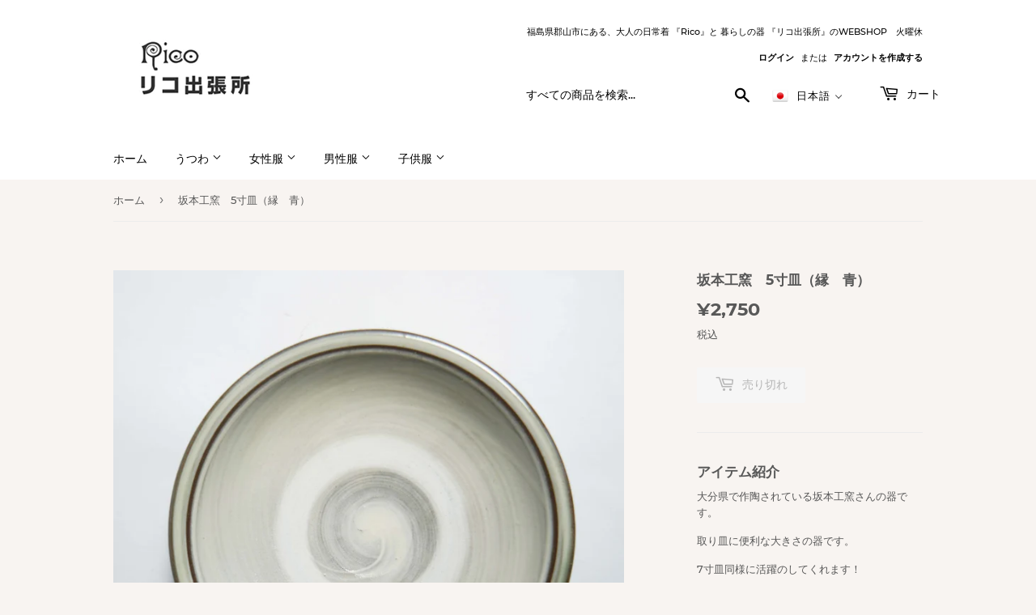

--- FILE ---
content_type: text/html; charset=utf-8
request_url: https://rico-fukushima.jp/products/%E5%9D%82%E6%9C%AC%E5%B7%A5%E7%AA%AF-5%E5%AF%B8%E7%9A%BF-%E7%B8%81-%E9%9D%92
body_size: 31189
content:
<!doctype html>
<html class="no-touch no-js">
<head>
  <script>(function(H){H.className=H.className.replace(/\bno-js\b/,'js')})(document.documentElement)</script>
  <!-- Basic page needs ================================================== -->
  <meta charset="utf-8">
  <meta http-equiv="X-UA-Compatible" content="IE=edge,chrome=1">

  
  <link rel="shortcut icon" href="//rico-fukushima.jp/cdn/shop/files/favicon_32x32.jpg?v=1613795867" type="image/png" />
  

  <!-- Title and description ================================================== -->
  <title>
  坂本工窯　5寸皿（縁　青） &ndash; Rico・リコ出張所
  </title>

  
    <meta name="description" content="アイテム紹介 大分県で作陶されている坂本工窯さんの器です。 取り皿に便利な大きさの器です。 7寸皿同様に活躍のしてくれます！   複数枚ご注文の方へ こちらの器は同じ色、同じ製法ながら、 焼成の加減で一枚一枚表情や色の濃度は異なります。 サイズや色に差があることをご理解ください。 気になりますようでしたらご連絡をお願いいたします。 　　　　 SIZE GUIDE Φ15.5㎝×H4㎝ 素材 陶器 生産地 大分県 ご購入前に ひとつひとつ手作りのため色や形は均一ではございません。陶石 釉薬の性質上 黒点 、ムラ、濁り、貫入やヒビなどございます。また薪で焼かれているものは、土や灰も付着したり 膨れができる場合もございます。手仕事ならでは">
  

  <!-- Product meta ================================================== -->
  <!-- /snippets/social-meta-tags.liquid -->




<meta property="og:site_name" content="Rico・リコ出張所">
<meta property="og:url" content="https://rico-fukushima.jp/products/%e5%9d%82%e6%9c%ac%e5%b7%a5%e7%aa%af-5%e5%af%b8%e7%9a%bf-%e7%b8%81-%e9%9d%92">
<meta property="og:title" content="坂本工窯　5寸皿（縁　青）">
<meta property="og:type" content="product">
<meta property="og:description" content="アイテム紹介 大分県で作陶されている坂本工窯さんの器です。 取り皿に便利な大きさの器です。 7寸皿同様に活躍のしてくれます！   複数枚ご注文の方へ こちらの器は同じ色、同じ製法ながら、 焼成の加減で一枚一枚表情や色の濃度は異なります。 サイズや色に差があることをご理解ください。 気になりますようでしたらご連絡をお願いいたします。 　　　　 SIZE GUIDE Φ15.5㎝×H4㎝ 素材 陶器 生産地 大分県 ご購入前に ひとつひとつ手作りのため色や形は均一ではございません。陶石 釉薬の性質上 黒点 、ムラ、濁り、貫入やヒビなどございます。また薪で焼かれているものは、土や灰も付着したり 膨れができる場合もございます。手仕事ならでは">

  <meta property="og:price:amount" content="2,750">
  <meta property="og:price:currency" content="JPY">

<meta property="og:image" content="http://rico-fukushima.jp/cdn/shop/files/2023.4.27.48_1200x1200.jpg?v=1682662009"><meta property="og:image" content="http://rico-fukushima.jp/cdn/shop/files/2023.4.27.50_1200x1200.jpg?v=1682662013"><meta property="og:image" content="http://rico-fukushima.jp/cdn/shop/files/2023.4.27.51_1200x1200.jpg?v=1682662016">
<meta property="og:image:secure_url" content="https://rico-fukushima.jp/cdn/shop/files/2023.4.27.48_1200x1200.jpg?v=1682662009"><meta property="og:image:secure_url" content="https://rico-fukushima.jp/cdn/shop/files/2023.4.27.50_1200x1200.jpg?v=1682662013"><meta property="og:image:secure_url" content="https://rico-fukushima.jp/cdn/shop/files/2023.4.27.51_1200x1200.jpg?v=1682662016">


<meta name="twitter:card" content="summary_large_image">
<meta name="twitter:title" content="坂本工窯　5寸皿（縁　青）">
<meta name="twitter:description" content="アイテム紹介 大分県で作陶されている坂本工窯さんの器です。 取り皿に便利な大きさの器です。 7寸皿同様に活躍のしてくれます！   複数枚ご注文の方へ こちらの器は同じ色、同じ製法ながら、 焼成の加減で一枚一枚表情や色の濃度は異なります。 サイズや色に差があることをご理解ください。 気になりますようでしたらご連絡をお願いいたします。 　　　　 SIZE GUIDE Φ15.5㎝×H4㎝ 素材 陶器 生産地 大分県 ご購入前に ひとつひとつ手作りのため色や形は均一ではございません。陶石 釉薬の性質上 黒点 、ムラ、濁り、貫入やヒビなどございます。また薪で焼かれているものは、土や灰も付着したり 膨れができる場合もございます。手仕事ならでは">


  <!-- Helpers ================================================== -->
  <link rel="canonical" href="https://rico-fukushima.jp/products/%e5%9d%82%e6%9c%ac%e5%b7%a5%e7%aa%af-5%e5%af%b8%e7%9a%bf-%e7%b8%81-%e9%9d%92">
  <meta name="viewport" content="width=device-width,initial-scale=1">

  <!-- CSS ================================================== -->
  <link href="//rico-fukushima.jp/cdn/shop/t/3/assets/theme.scss.css?v=182351815100052590651674790095" rel="stylesheet" type="text/css" media="all" />

  <!-- Header hook for plugins ================================================== -->
  <script>window.performance && window.performance.mark && window.performance.mark('shopify.content_for_header.start');</script><meta name="facebook-domain-verification" content="x6tp10jcudzg7mb3ms3wpslq43k7v2">
<meta name="facebook-domain-verification" content="ilyp0gogxzp7z5nkl7bfwmpgfh3c47">
<meta id="shopify-digital-wallet" name="shopify-digital-wallet" content="/50462523549/digital_wallets/dialog">
<meta name="shopify-checkout-api-token" content="946d24137b252e62df9dee82189ac0cc">
<meta id="in-context-paypal-metadata" data-shop-id="50462523549" data-venmo-supported="false" data-environment="production" data-locale="ja_JP" data-paypal-v4="true" data-currency="JPY">
<link rel="alternate" hreflang="x-default" href="https://rico-fukushima.jp/products/%E5%9D%82%E6%9C%AC%E5%B7%A5%E7%AA%AF-5%E5%AF%B8%E7%9A%BF-%E7%B8%81-%E9%9D%92">
<link rel="alternate" hreflang="ja" href="https://rico-fukushima.jp/products/%E5%9D%82%E6%9C%AC%E5%B7%A5%E7%AA%AF-5%E5%AF%B8%E7%9A%BF-%E7%B8%81-%E9%9D%92">
<link rel="alternate" hreflang="en" href="https://rico-fukushima.jp/en/products/%E5%9D%82%E6%9C%AC%E5%B7%A5%E7%AA%AF-5%E5%AF%B8%E7%9A%BF-%E7%B8%81-%E9%9D%92">
<link rel="alternate" hreflang="zh-Hant" href="https://rico-fukushima.jp/zh/products/%E5%9D%82%E6%9C%AC%E5%B7%A5%E7%AA%AF-5%E5%AF%B8%E7%9A%BF-%E7%B8%81-%E9%9D%92">
<link rel="alternate" hreflang="zh-Hant-AC" href="https://rico-fukushima.jp/zh/products/%E5%9D%82%E6%9C%AC%E5%B7%A5%E7%AA%AF-5%E5%AF%B8%E7%9A%BF-%E7%B8%81-%E9%9D%92">
<link rel="alternate" hreflang="zh-Hant-AD" href="https://rico-fukushima.jp/zh/products/%E5%9D%82%E6%9C%AC%E5%B7%A5%E7%AA%AF-5%E5%AF%B8%E7%9A%BF-%E7%B8%81-%E9%9D%92">
<link rel="alternate" hreflang="zh-Hant-AE" href="https://rico-fukushima.jp/zh/products/%E5%9D%82%E6%9C%AC%E5%B7%A5%E7%AA%AF-5%E5%AF%B8%E7%9A%BF-%E7%B8%81-%E9%9D%92">
<link rel="alternate" hreflang="zh-Hant-AF" href="https://rico-fukushima.jp/zh/products/%E5%9D%82%E6%9C%AC%E5%B7%A5%E7%AA%AF-5%E5%AF%B8%E7%9A%BF-%E7%B8%81-%E9%9D%92">
<link rel="alternate" hreflang="zh-Hant-AG" href="https://rico-fukushima.jp/zh/products/%E5%9D%82%E6%9C%AC%E5%B7%A5%E7%AA%AF-5%E5%AF%B8%E7%9A%BF-%E7%B8%81-%E9%9D%92">
<link rel="alternate" hreflang="zh-Hant-AI" href="https://rico-fukushima.jp/zh/products/%E5%9D%82%E6%9C%AC%E5%B7%A5%E7%AA%AF-5%E5%AF%B8%E7%9A%BF-%E7%B8%81-%E9%9D%92">
<link rel="alternate" hreflang="zh-Hant-AL" href="https://rico-fukushima.jp/zh/products/%E5%9D%82%E6%9C%AC%E5%B7%A5%E7%AA%AF-5%E5%AF%B8%E7%9A%BF-%E7%B8%81-%E9%9D%92">
<link rel="alternate" hreflang="zh-Hant-AM" href="https://rico-fukushima.jp/zh/products/%E5%9D%82%E6%9C%AC%E5%B7%A5%E7%AA%AF-5%E5%AF%B8%E7%9A%BF-%E7%B8%81-%E9%9D%92">
<link rel="alternate" hreflang="zh-Hant-AO" href="https://rico-fukushima.jp/zh/products/%E5%9D%82%E6%9C%AC%E5%B7%A5%E7%AA%AF-5%E5%AF%B8%E7%9A%BF-%E7%B8%81-%E9%9D%92">
<link rel="alternate" hreflang="zh-Hant-AR" href="https://rico-fukushima.jp/zh/products/%E5%9D%82%E6%9C%AC%E5%B7%A5%E7%AA%AF-5%E5%AF%B8%E7%9A%BF-%E7%B8%81-%E9%9D%92">
<link rel="alternate" hreflang="zh-Hant-AT" href="https://rico-fukushima.jp/zh/products/%E5%9D%82%E6%9C%AC%E5%B7%A5%E7%AA%AF-5%E5%AF%B8%E7%9A%BF-%E7%B8%81-%E9%9D%92">
<link rel="alternate" hreflang="zh-Hant-AU" href="https://rico-fukushima.jp/zh/products/%E5%9D%82%E6%9C%AC%E5%B7%A5%E7%AA%AF-5%E5%AF%B8%E7%9A%BF-%E7%B8%81-%E9%9D%92">
<link rel="alternate" hreflang="zh-Hant-AW" href="https://rico-fukushima.jp/zh/products/%E5%9D%82%E6%9C%AC%E5%B7%A5%E7%AA%AF-5%E5%AF%B8%E7%9A%BF-%E7%B8%81-%E9%9D%92">
<link rel="alternate" hreflang="zh-Hant-AX" href="https://rico-fukushima.jp/zh/products/%E5%9D%82%E6%9C%AC%E5%B7%A5%E7%AA%AF-5%E5%AF%B8%E7%9A%BF-%E7%B8%81-%E9%9D%92">
<link rel="alternate" hreflang="zh-Hant-AZ" href="https://rico-fukushima.jp/zh/products/%E5%9D%82%E6%9C%AC%E5%B7%A5%E7%AA%AF-5%E5%AF%B8%E7%9A%BF-%E7%B8%81-%E9%9D%92">
<link rel="alternate" hreflang="zh-Hant-BA" href="https://rico-fukushima.jp/zh/products/%E5%9D%82%E6%9C%AC%E5%B7%A5%E7%AA%AF-5%E5%AF%B8%E7%9A%BF-%E7%B8%81-%E9%9D%92">
<link rel="alternate" hreflang="zh-Hant-BB" href="https://rico-fukushima.jp/zh/products/%E5%9D%82%E6%9C%AC%E5%B7%A5%E7%AA%AF-5%E5%AF%B8%E7%9A%BF-%E7%B8%81-%E9%9D%92">
<link rel="alternate" hreflang="zh-Hant-BD" href="https://rico-fukushima.jp/zh/products/%E5%9D%82%E6%9C%AC%E5%B7%A5%E7%AA%AF-5%E5%AF%B8%E7%9A%BF-%E7%B8%81-%E9%9D%92">
<link rel="alternate" hreflang="zh-Hant-BE" href="https://rico-fukushima.jp/zh/products/%E5%9D%82%E6%9C%AC%E5%B7%A5%E7%AA%AF-5%E5%AF%B8%E7%9A%BF-%E7%B8%81-%E9%9D%92">
<link rel="alternate" hreflang="zh-Hant-BF" href="https://rico-fukushima.jp/zh/products/%E5%9D%82%E6%9C%AC%E5%B7%A5%E7%AA%AF-5%E5%AF%B8%E7%9A%BF-%E7%B8%81-%E9%9D%92">
<link rel="alternate" hreflang="zh-Hant-BG" href="https://rico-fukushima.jp/zh/products/%E5%9D%82%E6%9C%AC%E5%B7%A5%E7%AA%AF-5%E5%AF%B8%E7%9A%BF-%E7%B8%81-%E9%9D%92">
<link rel="alternate" hreflang="zh-Hant-BH" href="https://rico-fukushima.jp/zh/products/%E5%9D%82%E6%9C%AC%E5%B7%A5%E7%AA%AF-5%E5%AF%B8%E7%9A%BF-%E7%B8%81-%E9%9D%92">
<link rel="alternate" hreflang="zh-Hant-BI" href="https://rico-fukushima.jp/zh/products/%E5%9D%82%E6%9C%AC%E5%B7%A5%E7%AA%AF-5%E5%AF%B8%E7%9A%BF-%E7%B8%81-%E9%9D%92">
<link rel="alternate" hreflang="zh-Hant-BJ" href="https://rico-fukushima.jp/zh/products/%E5%9D%82%E6%9C%AC%E5%B7%A5%E7%AA%AF-5%E5%AF%B8%E7%9A%BF-%E7%B8%81-%E9%9D%92">
<link rel="alternate" hreflang="zh-Hant-BL" href="https://rico-fukushima.jp/zh/products/%E5%9D%82%E6%9C%AC%E5%B7%A5%E7%AA%AF-5%E5%AF%B8%E7%9A%BF-%E7%B8%81-%E9%9D%92">
<link rel="alternate" hreflang="zh-Hant-BM" href="https://rico-fukushima.jp/zh/products/%E5%9D%82%E6%9C%AC%E5%B7%A5%E7%AA%AF-5%E5%AF%B8%E7%9A%BF-%E7%B8%81-%E9%9D%92">
<link rel="alternate" hreflang="zh-Hant-BN" href="https://rico-fukushima.jp/zh/products/%E5%9D%82%E6%9C%AC%E5%B7%A5%E7%AA%AF-5%E5%AF%B8%E7%9A%BF-%E7%B8%81-%E9%9D%92">
<link rel="alternate" hreflang="zh-Hant-BO" href="https://rico-fukushima.jp/zh/products/%E5%9D%82%E6%9C%AC%E5%B7%A5%E7%AA%AF-5%E5%AF%B8%E7%9A%BF-%E7%B8%81-%E9%9D%92">
<link rel="alternate" hreflang="zh-Hant-BQ" href="https://rico-fukushima.jp/zh/products/%E5%9D%82%E6%9C%AC%E5%B7%A5%E7%AA%AF-5%E5%AF%B8%E7%9A%BF-%E7%B8%81-%E9%9D%92">
<link rel="alternate" hreflang="zh-Hant-BR" href="https://rico-fukushima.jp/zh/products/%E5%9D%82%E6%9C%AC%E5%B7%A5%E7%AA%AF-5%E5%AF%B8%E7%9A%BF-%E7%B8%81-%E9%9D%92">
<link rel="alternate" hreflang="zh-Hant-BS" href="https://rico-fukushima.jp/zh/products/%E5%9D%82%E6%9C%AC%E5%B7%A5%E7%AA%AF-5%E5%AF%B8%E7%9A%BF-%E7%B8%81-%E9%9D%92">
<link rel="alternate" hreflang="zh-Hant-BT" href="https://rico-fukushima.jp/zh/products/%E5%9D%82%E6%9C%AC%E5%B7%A5%E7%AA%AF-5%E5%AF%B8%E7%9A%BF-%E7%B8%81-%E9%9D%92">
<link rel="alternate" hreflang="zh-Hant-BW" href="https://rico-fukushima.jp/zh/products/%E5%9D%82%E6%9C%AC%E5%B7%A5%E7%AA%AF-5%E5%AF%B8%E7%9A%BF-%E7%B8%81-%E9%9D%92">
<link rel="alternate" hreflang="zh-Hant-BY" href="https://rico-fukushima.jp/zh/products/%E5%9D%82%E6%9C%AC%E5%B7%A5%E7%AA%AF-5%E5%AF%B8%E7%9A%BF-%E7%B8%81-%E9%9D%92">
<link rel="alternate" hreflang="zh-Hant-BZ" href="https://rico-fukushima.jp/zh/products/%E5%9D%82%E6%9C%AC%E5%B7%A5%E7%AA%AF-5%E5%AF%B8%E7%9A%BF-%E7%B8%81-%E9%9D%92">
<link rel="alternate" hreflang="zh-Hant-CA" href="https://rico-fukushima.jp/zh/products/%E5%9D%82%E6%9C%AC%E5%B7%A5%E7%AA%AF-5%E5%AF%B8%E7%9A%BF-%E7%B8%81-%E9%9D%92">
<link rel="alternate" hreflang="zh-Hant-CC" href="https://rico-fukushima.jp/zh/products/%E5%9D%82%E6%9C%AC%E5%B7%A5%E7%AA%AF-5%E5%AF%B8%E7%9A%BF-%E7%B8%81-%E9%9D%92">
<link rel="alternate" hreflang="zh-Hant-CD" href="https://rico-fukushima.jp/zh/products/%E5%9D%82%E6%9C%AC%E5%B7%A5%E7%AA%AF-5%E5%AF%B8%E7%9A%BF-%E7%B8%81-%E9%9D%92">
<link rel="alternate" hreflang="zh-Hant-CF" href="https://rico-fukushima.jp/zh/products/%E5%9D%82%E6%9C%AC%E5%B7%A5%E7%AA%AF-5%E5%AF%B8%E7%9A%BF-%E7%B8%81-%E9%9D%92">
<link rel="alternate" hreflang="zh-Hant-CG" href="https://rico-fukushima.jp/zh/products/%E5%9D%82%E6%9C%AC%E5%B7%A5%E7%AA%AF-5%E5%AF%B8%E7%9A%BF-%E7%B8%81-%E9%9D%92">
<link rel="alternate" hreflang="zh-Hant-CH" href="https://rico-fukushima.jp/zh/products/%E5%9D%82%E6%9C%AC%E5%B7%A5%E7%AA%AF-5%E5%AF%B8%E7%9A%BF-%E7%B8%81-%E9%9D%92">
<link rel="alternate" hreflang="zh-Hant-CI" href="https://rico-fukushima.jp/zh/products/%E5%9D%82%E6%9C%AC%E5%B7%A5%E7%AA%AF-5%E5%AF%B8%E7%9A%BF-%E7%B8%81-%E9%9D%92">
<link rel="alternate" hreflang="zh-Hant-CK" href="https://rico-fukushima.jp/zh/products/%E5%9D%82%E6%9C%AC%E5%B7%A5%E7%AA%AF-5%E5%AF%B8%E7%9A%BF-%E7%B8%81-%E9%9D%92">
<link rel="alternate" hreflang="zh-Hant-CL" href="https://rico-fukushima.jp/zh/products/%E5%9D%82%E6%9C%AC%E5%B7%A5%E7%AA%AF-5%E5%AF%B8%E7%9A%BF-%E7%B8%81-%E9%9D%92">
<link rel="alternate" hreflang="zh-Hant-CM" href="https://rico-fukushima.jp/zh/products/%E5%9D%82%E6%9C%AC%E5%B7%A5%E7%AA%AF-5%E5%AF%B8%E7%9A%BF-%E7%B8%81-%E9%9D%92">
<link rel="alternate" hreflang="zh-Hant-CN" href="https://rico-fukushima.jp/zh/products/%E5%9D%82%E6%9C%AC%E5%B7%A5%E7%AA%AF-5%E5%AF%B8%E7%9A%BF-%E7%B8%81-%E9%9D%92">
<link rel="alternate" hreflang="zh-Hant-CO" href="https://rico-fukushima.jp/zh/products/%E5%9D%82%E6%9C%AC%E5%B7%A5%E7%AA%AF-5%E5%AF%B8%E7%9A%BF-%E7%B8%81-%E9%9D%92">
<link rel="alternate" hreflang="zh-Hant-CR" href="https://rico-fukushima.jp/zh/products/%E5%9D%82%E6%9C%AC%E5%B7%A5%E7%AA%AF-5%E5%AF%B8%E7%9A%BF-%E7%B8%81-%E9%9D%92">
<link rel="alternate" hreflang="zh-Hant-CV" href="https://rico-fukushima.jp/zh/products/%E5%9D%82%E6%9C%AC%E5%B7%A5%E7%AA%AF-5%E5%AF%B8%E7%9A%BF-%E7%B8%81-%E9%9D%92">
<link rel="alternate" hreflang="zh-Hant-CW" href="https://rico-fukushima.jp/zh/products/%E5%9D%82%E6%9C%AC%E5%B7%A5%E7%AA%AF-5%E5%AF%B8%E7%9A%BF-%E7%B8%81-%E9%9D%92">
<link rel="alternate" hreflang="zh-Hant-CX" href="https://rico-fukushima.jp/zh/products/%E5%9D%82%E6%9C%AC%E5%B7%A5%E7%AA%AF-5%E5%AF%B8%E7%9A%BF-%E7%B8%81-%E9%9D%92">
<link rel="alternate" hreflang="zh-Hant-CY" href="https://rico-fukushima.jp/zh/products/%E5%9D%82%E6%9C%AC%E5%B7%A5%E7%AA%AF-5%E5%AF%B8%E7%9A%BF-%E7%B8%81-%E9%9D%92">
<link rel="alternate" hreflang="zh-Hant-CZ" href="https://rico-fukushima.jp/zh/products/%E5%9D%82%E6%9C%AC%E5%B7%A5%E7%AA%AF-5%E5%AF%B8%E7%9A%BF-%E7%B8%81-%E9%9D%92">
<link rel="alternate" hreflang="zh-Hant-DE" href="https://rico-fukushima.jp/zh/products/%E5%9D%82%E6%9C%AC%E5%B7%A5%E7%AA%AF-5%E5%AF%B8%E7%9A%BF-%E7%B8%81-%E9%9D%92">
<link rel="alternate" hreflang="zh-Hant-DJ" href="https://rico-fukushima.jp/zh/products/%E5%9D%82%E6%9C%AC%E5%B7%A5%E7%AA%AF-5%E5%AF%B8%E7%9A%BF-%E7%B8%81-%E9%9D%92">
<link rel="alternate" hreflang="zh-Hant-DK" href="https://rico-fukushima.jp/zh/products/%E5%9D%82%E6%9C%AC%E5%B7%A5%E7%AA%AF-5%E5%AF%B8%E7%9A%BF-%E7%B8%81-%E9%9D%92">
<link rel="alternate" hreflang="zh-Hant-DM" href="https://rico-fukushima.jp/zh/products/%E5%9D%82%E6%9C%AC%E5%B7%A5%E7%AA%AF-5%E5%AF%B8%E7%9A%BF-%E7%B8%81-%E9%9D%92">
<link rel="alternate" hreflang="zh-Hant-DO" href="https://rico-fukushima.jp/zh/products/%E5%9D%82%E6%9C%AC%E5%B7%A5%E7%AA%AF-5%E5%AF%B8%E7%9A%BF-%E7%B8%81-%E9%9D%92">
<link rel="alternate" hreflang="zh-Hant-DZ" href="https://rico-fukushima.jp/zh/products/%E5%9D%82%E6%9C%AC%E5%B7%A5%E7%AA%AF-5%E5%AF%B8%E7%9A%BF-%E7%B8%81-%E9%9D%92">
<link rel="alternate" hreflang="zh-Hant-EC" href="https://rico-fukushima.jp/zh/products/%E5%9D%82%E6%9C%AC%E5%B7%A5%E7%AA%AF-5%E5%AF%B8%E7%9A%BF-%E7%B8%81-%E9%9D%92">
<link rel="alternate" hreflang="zh-Hant-EE" href="https://rico-fukushima.jp/zh/products/%E5%9D%82%E6%9C%AC%E5%B7%A5%E7%AA%AF-5%E5%AF%B8%E7%9A%BF-%E7%B8%81-%E9%9D%92">
<link rel="alternate" hreflang="zh-Hant-EG" href="https://rico-fukushima.jp/zh/products/%E5%9D%82%E6%9C%AC%E5%B7%A5%E7%AA%AF-5%E5%AF%B8%E7%9A%BF-%E7%B8%81-%E9%9D%92">
<link rel="alternate" hreflang="zh-Hant-EH" href="https://rico-fukushima.jp/zh/products/%E5%9D%82%E6%9C%AC%E5%B7%A5%E7%AA%AF-5%E5%AF%B8%E7%9A%BF-%E7%B8%81-%E9%9D%92">
<link rel="alternate" hreflang="zh-Hant-ER" href="https://rico-fukushima.jp/zh/products/%E5%9D%82%E6%9C%AC%E5%B7%A5%E7%AA%AF-5%E5%AF%B8%E7%9A%BF-%E7%B8%81-%E9%9D%92">
<link rel="alternate" hreflang="zh-Hant-ES" href="https://rico-fukushima.jp/zh/products/%E5%9D%82%E6%9C%AC%E5%B7%A5%E7%AA%AF-5%E5%AF%B8%E7%9A%BF-%E7%B8%81-%E9%9D%92">
<link rel="alternate" hreflang="zh-Hant-ET" href="https://rico-fukushima.jp/zh/products/%E5%9D%82%E6%9C%AC%E5%B7%A5%E7%AA%AF-5%E5%AF%B8%E7%9A%BF-%E7%B8%81-%E9%9D%92">
<link rel="alternate" hreflang="zh-Hant-FI" href="https://rico-fukushima.jp/zh/products/%E5%9D%82%E6%9C%AC%E5%B7%A5%E7%AA%AF-5%E5%AF%B8%E7%9A%BF-%E7%B8%81-%E9%9D%92">
<link rel="alternate" hreflang="zh-Hant-FJ" href="https://rico-fukushima.jp/zh/products/%E5%9D%82%E6%9C%AC%E5%B7%A5%E7%AA%AF-5%E5%AF%B8%E7%9A%BF-%E7%B8%81-%E9%9D%92">
<link rel="alternate" hreflang="zh-Hant-FK" href="https://rico-fukushima.jp/zh/products/%E5%9D%82%E6%9C%AC%E5%B7%A5%E7%AA%AF-5%E5%AF%B8%E7%9A%BF-%E7%B8%81-%E9%9D%92">
<link rel="alternate" hreflang="zh-Hant-FO" href="https://rico-fukushima.jp/zh/products/%E5%9D%82%E6%9C%AC%E5%B7%A5%E7%AA%AF-5%E5%AF%B8%E7%9A%BF-%E7%B8%81-%E9%9D%92">
<link rel="alternate" hreflang="zh-Hant-FR" href="https://rico-fukushima.jp/zh/products/%E5%9D%82%E6%9C%AC%E5%B7%A5%E7%AA%AF-5%E5%AF%B8%E7%9A%BF-%E7%B8%81-%E9%9D%92">
<link rel="alternate" hreflang="zh-Hant-GA" href="https://rico-fukushima.jp/zh/products/%E5%9D%82%E6%9C%AC%E5%B7%A5%E7%AA%AF-5%E5%AF%B8%E7%9A%BF-%E7%B8%81-%E9%9D%92">
<link rel="alternate" hreflang="zh-Hant-GB" href="https://rico-fukushima.jp/zh/products/%E5%9D%82%E6%9C%AC%E5%B7%A5%E7%AA%AF-5%E5%AF%B8%E7%9A%BF-%E7%B8%81-%E9%9D%92">
<link rel="alternate" hreflang="zh-Hant-GD" href="https://rico-fukushima.jp/zh/products/%E5%9D%82%E6%9C%AC%E5%B7%A5%E7%AA%AF-5%E5%AF%B8%E7%9A%BF-%E7%B8%81-%E9%9D%92">
<link rel="alternate" hreflang="zh-Hant-GE" href="https://rico-fukushima.jp/zh/products/%E5%9D%82%E6%9C%AC%E5%B7%A5%E7%AA%AF-5%E5%AF%B8%E7%9A%BF-%E7%B8%81-%E9%9D%92">
<link rel="alternate" hreflang="zh-Hant-GF" href="https://rico-fukushima.jp/zh/products/%E5%9D%82%E6%9C%AC%E5%B7%A5%E7%AA%AF-5%E5%AF%B8%E7%9A%BF-%E7%B8%81-%E9%9D%92">
<link rel="alternate" hreflang="zh-Hant-GG" href="https://rico-fukushima.jp/zh/products/%E5%9D%82%E6%9C%AC%E5%B7%A5%E7%AA%AF-5%E5%AF%B8%E7%9A%BF-%E7%B8%81-%E9%9D%92">
<link rel="alternate" hreflang="zh-Hant-GH" href="https://rico-fukushima.jp/zh/products/%E5%9D%82%E6%9C%AC%E5%B7%A5%E7%AA%AF-5%E5%AF%B8%E7%9A%BF-%E7%B8%81-%E9%9D%92">
<link rel="alternate" hreflang="zh-Hant-GI" href="https://rico-fukushima.jp/zh/products/%E5%9D%82%E6%9C%AC%E5%B7%A5%E7%AA%AF-5%E5%AF%B8%E7%9A%BF-%E7%B8%81-%E9%9D%92">
<link rel="alternate" hreflang="zh-Hant-GL" href="https://rico-fukushima.jp/zh/products/%E5%9D%82%E6%9C%AC%E5%B7%A5%E7%AA%AF-5%E5%AF%B8%E7%9A%BF-%E7%B8%81-%E9%9D%92">
<link rel="alternate" hreflang="zh-Hant-GM" href="https://rico-fukushima.jp/zh/products/%E5%9D%82%E6%9C%AC%E5%B7%A5%E7%AA%AF-5%E5%AF%B8%E7%9A%BF-%E7%B8%81-%E9%9D%92">
<link rel="alternate" hreflang="zh-Hant-GN" href="https://rico-fukushima.jp/zh/products/%E5%9D%82%E6%9C%AC%E5%B7%A5%E7%AA%AF-5%E5%AF%B8%E7%9A%BF-%E7%B8%81-%E9%9D%92">
<link rel="alternate" hreflang="zh-Hant-GP" href="https://rico-fukushima.jp/zh/products/%E5%9D%82%E6%9C%AC%E5%B7%A5%E7%AA%AF-5%E5%AF%B8%E7%9A%BF-%E7%B8%81-%E9%9D%92">
<link rel="alternate" hreflang="zh-Hant-GQ" href="https://rico-fukushima.jp/zh/products/%E5%9D%82%E6%9C%AC%E5%B7%A5%E7%AA%AF-5%E5%AF%B8%E7%9A%BF-%E7%B8%81-%E9%9D%92">
<link rel="alternate" hreflang="zh-Hant-GR" href="https://rico-fukushima.jp/zh/products/%E5%9D%82%E6%9C%AC%E5%B7%A5%E7%AA%AF-5%E5%AF%B8%E7%9A%BF-%E7%B8%81-%E9%9D%92">
<link rel="alternate" hreflang="zh-Hant-GS" href="https://rico-fukushima.jp/zh/products/%E5%9D%82%E6%9C%AC%E5%B7%A5%E7%AA%AF-5%E5%AF%B8%E7%9A%BF-%E7%B8%81-%E9%9D%92">
<link rel="alternate" hreflang="zh-Hant-GT" href="https://rico-fukushima.jp/zh/products/%E5%9D%82%E6%9C%AC%E5%B7%A5%E7%AA%AF-5%E5%AF%B8%E7%9A%BF-%E7%B8%81-%E9%9D%92">
<link rel="alternate" hreflang="zh-Hant-GW" href="https://rico-fukushima.jp/zh/products/%E5%9D%82%E6%9C%AC%E5%B7%A5%E7%AA%AF-5%E5%AF%B8%E7%9A%BF-%E7%B8%81-%E9%9D%92">
<link rel="alternate" hreflang="zh-Hant-GY" href="https://rico-fukushima.jp/zh/products/%E5%9D%82%E6%9C%AC%E5%B7%A5%E7%AA%AF-5%E5%AF%B8%E7%9A%BF-%E7%B8%81-%E9%9D%92">
<link rel="alternate" hreflang="zh-Hant-HK" href="https://rico-fukushima.jp/zh/products/%E5%9D%82%E6%9C%AC%E5%B7%A5%E7%AA%AF-5%E5%AF%B8%E7%9A%BF-%E7%B8%81-%E9%9D%92">
<link rel="alternate" hreflang="zh-Hant-HN" href="https://rico-fukushima.jp/zh/products/%E5%9D%82%E6%9C%AC%E5%B7%A5%E7%AA%AF-5%E5%AF%B8%E7%9A%BF-%E7%B8%81-%E9%9D%92">
<link rel="alternate" hreflang="zh-Hant-HR" href="https://rico-fukushima.jp/zh/products/%E5%9D%82%E6%9C%AC%E5%B7%A5%E7%AA%AF-5%E5%AF%B8%E7%9A%BF-%E7%B8%81-%E9%9D%92">
<link rel="alternate" hreflang="zh-Hant-HT" href="https://rico-fukushima.jp/zh/products/%E5%9D%82%E6%9C%AC%E5%B7%A5%E7%AA%AF-5%E5%AF%B8%E7%9A%BF-%E7%B8%81-%E9%9D%92">
<link rel="alternate" hreflang="zh-Hant-HU" href="https://rico-fukushima.jp/zh/products/%E5%9D%82%E6%9C%AC%E5%B7%A5%E7%AA%AF-5%E5%AF%B8%E7%9A%BF-%E7%B8%81-%E9%9D%92">
<link rel="alternate" hreflang="zh-Hant-ID" href="https://rico-fukushima.jp/zh/products/%E5%9D%82%E6%9C%AC%E5%B7%A5%E7%AA%AF-5%E5%AF%B8%E7%9A%BF-%E7%B8%81-%E9%9D%92">
<link rel="alternate" hreflang="zh-Hant-IE" href="https://rico-fukushima.jp/zh/products/%E5%9D%82%E6%9C%AC%E5%B7%A5%E7%AA%AF-5%E5%AF%B8%E7%9A%BF-%E7%B8%81-%E9%9D%92">
<link rel="alternate" hreflang="zh-Hant-IL" href="https://rico-fukushima.jp/zh/products/%E5%9D%82%E6%9C%AC%E5%B7%A5%E7%AA%AF-5%E5%AF%B8%E7%9A%BF-%E7%B8%81-%E9%9D%92">
<link rel="alternate" hreflang="zh-Hant-IM" href="https://rico-fukushima.jp/zh/products/%E5%9D%82%E6%9C%AC%E5%B7%A5%E7%AA%AF-5%E5%AF%B8%E7%9A%BF-%E7%B8%81-%E9%9D%92">
<link rel="alternate" hreflang="zh-Hant-IN" href="https://rico-fukushima.jp/zh/products/%E5%9D%82%E6%9C%AC%E5%B7%A5%E7%AA%AF-5%E5%AF%B8%E7%9A%BF-%E7%B8%81-%E9%9D%92">
<link rel="alternate" hreflang="zh-Hant-IO" href="https://rico-fukushima.jp/zh/products/%E5%9D%82%E6%9C%AC%E5%B7%A5%E7%AA%AF-5%E5%AF%B8%E7%9A%BF-%E7%B8%81-%E9%9D%92">
<link rel="alternate" hreflang="zh-Hant-IQ" href="https://rico-fukushima.jp/zh/products/%E5%9D%82%E6%9C%AC%E5%B7%A5%E7%AA%AF-5%E5%AF%B8%E7%9A%BF-%E7%B8%81-%E9%9D%92">
<link rel="alternate" hreflang="zh-Hant-IS" href="https://rico-fukushima.jp/zh/products/%E5%9D%82%E6%9C%AC%E5%B7%A5%E7%AA%AF-5%E5%AF%B8%E7%9A%BF-%E7%B8%81-%E9%9D%92">
<link rel="alternate" hreflang="zh-Hant-IT" href="https://rico-fukushima.jp/zh/products/%E5%9D%82%E6%9C%AC%E5%B7%A5%E7%AA%AF-5%E5%AF%B8%E7%9A%BF-%E7%B8%81-%E9%9D%92">
<link rel="alternate" hreflang="zh-Hant-JE" href="https://rico-fukushima.jp/zh/products/%E5%9D%82%E6%9C%AC%E5%B7%A5%E7%AA%AF-5%E5%AF%B8%E7%9A%BF-%E7%B8%81-%E9%9D%92">
<link rel="alternate" hreflang="zh-Hant-JM" href="https://rico-fukushima.jp/zh/products/%E5%9D%82%E6%9C%AC%E5%B7%A5%E7%AA%AF-5%E5%AF%B8%E7%9A%BF-%E7%B8%81-%E9%9D%92">
<link rel="alternate" hreflang="zh-Hant-JO" href="https://rico-fukushima.jp/zh/products/%E5%9D%82%E6%9C%AC%E5%B7%A5%E7%AA%AF-5%E5%AF%B8%E7%9A%BF-%E7%B8%81-%E9%9D%92">
<link rel="alternate" hreflang="zh-Hant-JP" href="https://rico-fukushima.jp/zh/products/%E5%9D%82%E6%9C%AC%E5%B7%A5%E7%AA%AF-5%E5%AF%B8%E7%9A%BF-%E7%B8%81-%E9%9D%92">
<link rel="alternate" hreflang="zh-Hant-KE" href="https://rico-fukushima.jp/zh/products/%E5%9D%82%E6%9C%AC%E5%B7%A5%E7%AA%AF-5%E5%AF%B8%E7%9A%BF-%E7%B8%81-%E9%9D%92">
<link rel="alternate" hreflang="zh-Hant-KG" href="https://rico-fukushima.jp/zh/products/%E5%9D%82%E6%9C%AC%E5%B7%A5%E7%AA%AF-5%E5%AF%B8%E7%9A%BF-%E7%B8%81-%E9%9D%92">
<link rel="alternate" hreflang="zh-Hant-KH" href="https://rico-fukushima.jp/zh/products/%E5%9D%82%E6%9C%AC%E5%B7%A5%E7%AA%AF-5%E5%AF%B8%E7%9A%BF-%E7%B8%81-%E9%9D%92">
<link rel="alternate" hreflang="zh-Hant-KI" href="https://rico-fukushima.jp/zh/products/%E5%9D%82%E6%9C%AC%E5%B7%A5%E7%AA%AF-5%E5%AF%B8%E7%9A%BF-%E7%B8%81-%E9%9D%92">
<link rel="alternate" hreflang="zh-Hant-KM" href="https://rico-fukushima.jp/zh/products/%E5%9D%82%E6%9C%AC%E5%B7%A5%E7%AA%AF-5%E5%AF%B8%E7%9A%BF-%E7%B8%81-%E9%9D%92">
<link rel="alternate" hreflang="zh-Hant-KN" href="https://rico-fukushima.jp/zh/products/%E5%9D%82%E6%9C%AC%E5%B7%A5%E7%AA%AF-5%E5%AF%B8%E7%9A%BF-%E7%B8%81-%E9%9D%92">
<link rel="alternate" hreflang="zh-Hant-KR" href="https://rico-fukushima.jp/zh/products/%E5%9D%82%E6%9C%AC%E5%B7%A5%E7%AA%AF-5%E5%AF%B8%E7%9A%BF-%E7%B8%81-%E9%9D%92">
<link rel="alternate" hreflang="zh-Hant-KW" href="https://rico-fukushima.jp/zh/products/%E5%9D%82%E6%9C%AC%E5%B7%A5%E7%AA%AF-5%E5%AF%B8%E7%9A%BF-%E7%B8%81-%E9%9D%92">
<link rel="alternate" hreflang="zh-Hant-KY" href="https://rico-fukushima.jp/zh/products/%E5%9D%82%E6%9C%AC%E5%B7%A5%E7%AA%AF-5%E5%AF%B8%E7%9A%BF-%E7%B8%81-%E9%9D%92">
<link rel="alternate" hreflang="zh-Hant-KZ" href="https://rico-fukushima.jp/zh/products/%E5%9D%82%E6%9C%AC%E5%B7%A5%E7%AA%AF-5%E5%AF%B8%E7%9A%BF-%E7%B8%81-%E9%9D%92">
<link rel="alternate" hreflang="zh-Hant-LA" href="https://rico-fukushima.jp/zh/products/%E5%9D%82%E6%9C%AC%E5%B7%A5%E7%AA%AF-5%E5%AF%B8%E7%9A%BF-%E7%B8%81-%E9%9D%92">
<link rel="alternate" hreflang="zh-Hant-LB" href="https://rico-fukushima.jp/zh/products/%E5%9D%82%E6%9C%AC%E5%B7%A5%E7%AA%AF-5%E5%AF%B8%E7%9A%BF-%E7%B8%81-%E9%9D%92">
<link rel="alternate" hreflang="zh-Hant-LC" href="https://rico-fukushima.jp/zh/products/%E5%9D%82%E6%9C%AC%E5%B7%A5%E7%AA%AF-5%E5%AF%B8%E7%9A%BF-%E7%B8%81-%E9%9D%92">
<link rel="alternate" hreflang="zh-Hant-LI" href="https://rico-fukushima.jp/zh/products/%E5%9D%82%E6%9C%AC%E5%B7%A5%E7%AA%AF-5%E5%AF%B8%E7%9A%BF-%E7%B8%81-%E9%9D%92">
<link rel="alternate" hreflang="zh-Hant-LK" href="https://rico-fukushima.jp/zh/products/%E5%9D%82%E6%9C%AC%E5%B7%A5%E7%AA%AF-5%E5%AF%B8%E7%9A%BF-%E7%B8%81-%E9%9D%92">
<link rel="alternate" hreflang="zh-Hant-LR" href="https://rico-fukushima.jp/zh/products/%E5%9D%82%E6%9C%AC%E5%B7%A5%E7%AA%AF-5%E5%AF%B8%E7%9A%BF-%E7%B8%81-%E9%9D%92">
<link rel="alternate" hreflang="zh-Hant-LS" href="https://rico-fukushima.jp/zh/products/%E5%9D%82%E6%9C%AC%E5%B7%A5%E7%AA%AF-5%E5%AF%B8%E7%9A%BF-%E7%B8%81-%E9%9D%92">
<link rel="alternate" hreflang="zh-Hant-LT" href="https://rico-fukushima.jp/zh/products/%E5%9D%82%E6%9C%AC%E5%B7%A5%E7%AA%AF-5%E5%AF%B8%E7%9A%BF-%E7%B8%81-%E9%9D%92">
<link rel="alternate" hreflang="zh-Hant-LU" href="https://rico-fukushima.jp/zh/products/%E5%9D%82%E6%9C%AC%E5%B7%A5%E7%AA%AF-5%E5%AF%B8%E7%9A%BF-%E7%B8%81-%E9%9D%92">
<link rel="alternate" hreflang="zh-Hant-LV" href="https://rico-fukushima.jp/zh/products/%E5%9D%82%E6%9C%AC%E5%B7%A5%E7%AA%AF-5%E5%AF%B8%E7%9A%BF-%E7%B8%81-%E9%9D%92">
<link rel="alternate" hreflang="zh-Hant-LY" href="https://rico-fukushima.jp/zh/products/%E5%9D%82%E6%9C%AC%E5%B7%A5%E7%AA%AF-5%E5%AF%B8%E7%9A%BF-%E7%B8%81-%E9%9D%92">
<link rel="alternate" hreflang="zh-Hant-MA" href="https://rico-fukushima.jp/zh/products/%E5%9D%82%E6%9C%AC%E5%B7%A5%E7%AA%AF-5%E5%AF%B8%E7%9A%BF-%E7%B8%81-%E9%9D%92">
<link rel="alternate" hreflang="zh-Hant-MC" href="https://rico-fukushima.jp/zh/products/%E5%9D%82%E6%9C%AC%E5%B7%A5%E7%AA%AF-5%E5%AF%B8%E7%9A%BF-%E7%B8%81-%E9%9D%92">
<link rel="alternate" hreflang="zh-Hant-MD" href="https://rico-fukushima.jp/zh/products/%E5%9D%82%E6%9C%AC%E5%B7%A5%E7%AA%AF-5%E5%AF%B8%E7%9A%BF-%E7%B8%81-%E9%9D%92">
<link rel="alternate" hreflang="zh-Hant-ME" href="https://rico-fukushima.jp/zh/products/%E5%9D%82%E6%9C%AC%E5%B7%A5%E7%AA%AF-5%E5%AF%B8%E7%9A%BF-%E7%B8%81-%E9%9D%92">
<link rel="alternate" hreflang="zh-Hant-MF" href="https://rico-fukushima.jp/zh/products/%E5%9D%82%E6%9C%AC%E5%B7%A5%E7%AA%AF-5%E5%AF%B8%E7%9A%BF-%E7%B8%81-%E9%9D%92">
<link rel="alternate" hreflang="zh-Hant-MG" href="https://rico-fukushima.jp/zh/products/%E5%9D%82%E6%9C%AC%E5%B7%A5%E7%AA%AF-5%E5%AF%B8%E7%9A%BF-%E7%B8%81-%E9%9D%92">
<link rel="alternate" hreflang="zh-Hant-MK" href="https://rico-fukushima.jp/zh/products/%E5%9D%82%E6%9C%AC%E5%B7%A5%E7%AA%AF-5%E5%AF%B8%E7%9A%BF-%E7%B8%81-%E9%9D%92">
<link rel="alternate" hreflang="zh-Hant-ML" href="https://rico-fukushima.jp/zh/products/%E5%9D%82%E6%9C%AC%E5%B7%A5%E7%AA%AF-5%E5%AF%B8%E7%9A%BF-%E7%B8%81-%E9%9D%92">
<link rel="alternate" hreflang="zh-Hant-MM" href="https://rico-fukushima.jp/zh/products/%E5%9D%82%E6%9C%AC%E5%B7%A5%E7%AA%AF-5%E5%AF%B8%E7%9A%BF-%E7%B8%81-%E9%9D%92">
<link rel="alternate" hreflang="zh-Hant-MN" href="https://rico-fukushima.jp/zh/products/%E5%9D%82%E6%9C%AC%E5%B7%A5%E7%AA%AF-5%E5%AF%B8%E7%9A%BF-%E7%B8%81-%E9%9D%92">
<link rel="alternate" hreflang="zh-Hant-MO" href="https://rico-fukushima.jp/zh/products/%E5%9D%82%E6%9C%AC%E5%B7%A5%E7%AA%AF-5%E5%AF%B8%E7%9A%BF-%E7%B8%81-%E9%9D%92">
<link rel="alternate" hreflang="zh-Hant-MQ" href="https://rico-fukushima.jp/zh/products/%E5%9D%82%E6%9C%AC%E5%B7%A5%E7%AA%AF-5%E5%AF%B8%E7%9A%BF-%E7%B8%81-%E9%9D%92">
<link rel="alternate" hreflang="zh-Hant-MR" href="https://rico-fukushima.jp/zh/products/%E5%9D%82%E6%9C%AC%E5%B7%A5%E7%AA%AF-5%E5%AF%B8%E7%9A%BF-%E7%B8%81-%E9%9D%92">
<link rel="alternate" hreflang="zh-Hant-MS" href="https://rico-fukushima.jp/zh/products/%E5%9D%82%E6%9C%AC%E5%B7%A5%E7%AA%AF-5%E5%AF%B8%E7%9A%BF-%E7%B8%81-%E9%9D%92">
<link rel="alternate" hreflang="zh-Hant-MT" href="https://rico-fukushima.jp/zh/products/%E5%9D%82%E6%9C%AC%E5%B7%A5%E7%AA%AF-5%E5%AF%B8%E7%9A%BF-%E7%B8%81-%E9%9D%92">
<link rel="alternate" hreflang="zh-Hant-MU" href="https://rico-fukushima.jp/zh/products/%E5%9D%82%E6%9C%AC%E5%B7%A5%E7%AA%AF-5%E5%AF%B8%E7%9A%BF-%E7%B8%81-%E9%9D%92">
<link rel="alternate" hreflang="zh-Hant-MV" href="https://rico-fukushima.jp/zh/products/%E5%9D%82%E6%9C%AC%E5%B7%A5%E7%AA%AF-5%E5%AF%B8%E7%9A%BF-%E7%B8%81-%E9%9D%92">
<link rel="alternate" hreflang="zh-Hant-MW" href="https://rico-fukushima.jp/zh/products/%E5%9D%82%E6%9C%AC%E5%B7%A5%E7%AA%AF-5%E5%AF%B8%E7%9A%BF-%E7%B8%81-%E9%9D%92">
<link rel="alternate" hreflang="zh-Hant-MX" href="https://rico-fukushima.jp/zh/products/%E5%9D%82%E6%9C%AC%E5%B7%A5%E7%AA%AF-5%E5%AF%B8%E7%9A%BF-%E7%B8%81-%E9%9D%92">
<link rel="alternate" hreflang="zh-Hant-MY" href="https://rico-fukushima.jp/zh/products/%E5%9D%82%E6%9C%AC%E5%B7%A5%E7%AA%AF-5%E5%AF%B8%E7%9A%BF-%E7%B8%81-%E9%9D%92">
<link rel="alternate" hreflang="zh-Hant-MZ" href="https://rico-fukushima.jp/zh/products/%E5%9D%82%E6%9C%AC%E5%B7%A5%E7%AA%AF-5%E5%AF%B8%E7%9A%BF-%E7%B8%81-%E9%9D%92">
<link rel="alternate" hreflang="zh-Hant-NA" href="https://rico-fukushima.jp/zh/products/%E5%9D%82%E6%9C%AC%E5%B7%A5%E7%AA%AF-5%E5%AF%B8%E7%9A%BF-%E7%B8%81-%E9%9D%92">
<link rel="alternate" hreflang="zh-Hant-NC" href="https://rico-fukushima.jp/zh/products/%E5%9D%82%E6%9C%AC%E5%B7%A5%E7%AA%AF-5%E5%AF%B8%E7%9A%BF-%E7%B8%81-%E9%9D%92">
<link rel="alternate" hreflang="zh-Hant-NE" href="https://rico-fukushima.jp/zh/products/%E5%9D%82%E6%9C%AC%E5%B7%A5%E7%AA%AF-5%E5%AF%B8%E7%9A%BF-%E7%B8%81-%E9%9D%92">
<link rel="alternate" hreflang="zh-Hant-NF" href="https://rico-fukushima.jp/zh/products/%E5%9D%82%E6%9C%AC%E5%B7%A5%E7%AA%AF-5%E5%AF%B8%E7%9A%BF-%E7%B8%81-%E9%9D%92">
<link rel="alternate" hreflang="zh-Hant-NG" href="https://rico-fukushima.jp/zh/products/%E5%9D%82%E6%9C%AC%E5%B7%A5%E7%AA%AF-5%E5%AF%B8%E7%9A%BF-%E7%B8%81-%E9%9D%92">
<link rel="alternate" hreflang="zh-Hant-NI" href="https://rico-fukushima.jp/zh/products/%E5%9D%82%E6%9C%AC%E5%B7%A5%E7%AA%AF-5%E5%AF%B8%E7%9A%BF-%E7%B8%81-%E9%9D%92">
<link rel="alternate" hreflang="zh-Hant-NL" href="https://rico-fukushima.jp/zh/products/%E5%9D%82%E6%9C%AC%E5%B7%A5%E7%AA%AF-5%E5%AF%B8%E7%9A%BF-%E7%B8%81-%E9%9D%92">
<link rel="alternate" hreflang="zh-Hant-NO" href="https://rico-fukushima.jp/zh/products/%E5%9D%82%E6%9C%AC%E5%B7%A5%E7%AA%AF-5%E5%AF%B8%E7%9A%BF-%E7%B8%81-%E9%9D%92">
<link rel="alternate" hreflang="zh-Hant-NP" href="https://rico-fukushima.jp/zh/products/%E5%9D%82%E6%9C%AC%E5%B7%A5%E7%AA%AF-5%E5%AF%B8%E7%9A%BF-%E7%B8%81-%E9%9D%92">
<link rel="alternate" hreflang="zh-Hant-NR" href="https://rico-fukushima.jp/zh/products/%E5%9D%82%E6%9C%AC%E5%B7%A5%E7%AA%AF-5%E5%AF%B8%E7%9A%BF-%E7%B8%81-%E9%9D%92">
<link rel="alternate" hreflang="zh-Hant-NU" href="https://rico-fukushima.jp/zh/products/%E5%9D%82%E6%9C%AC%E5%B7%A5%E7%AA%AF-5%E5%AF%B8%E7%9A%BF-%E7%B8%81-%E9%9D%92">
<link rel="alternate" hreflang="zh-Hant-NZ" href="https://rico-fukushima.jp/zh/products/%E5%9D%82%E6%9C%AC%E5%B7%A5%E7%AA%AF-5%E5%AF%B8%E7%9A%BF-%E7%B8%81-%E9%9D%92">
<link rel="alternate" hreflang="zh-Hant-OM" href="https://rico-fukushima.jp/zh/products/%E5%9D%82%E6%9C%AC%E5%B7%A5%E7%AA%AF-5%E5%AF%B8%E7%9A%BF-%E7%B8%81-%E9%9D%92">
<link rel="alternate" hreflang="zh-Hant-PA" href="https://rico-fukushima.jp/zh/products/%E5%9D%82%E6%9C%AC%E5%B7%A5%E7%AA%AF-5%E5%AF%B8%E7%9A%BF-%E7%B8%81-%E9%9D%92">
<link rel="alternate" hreflang="zh-Hant-PE" href="https://rico-fukushima.jp/zh/products/%E5%9D%82%E6%9C%AC%E5%B7%A5%E7%AA%AF-5%E5%AF%B8%E7%9A%BF-%E7%B8%81-%E9%9D%92">
<link rel="alternate" hreflang="zh-Hant-PF" href="https://rico-fukushima.jp/zh/products/%E5%9D%82%E6%9C%AC%E5%B7%A5%E7%AA%AF-5%E5%AF%B8%E7%9A%BF-%E7%B8%81-%E9%9D%92">
<link rel="alternate" hreflang="zh-Hant-PG" href="https://rico-fukushima.jp/zh/products/%E5%9D%82%E6%9C%AC%E5%B7%A5%E7%AA%AF-5%E5%AF%B8%E7%9A%BF-%E7%B8%81-%E9%9D%92">
<link rel="alternate" hreflang="zh-Hant-PH" href="https://rico-fukushima.jp/zh/products/%E5%9D%82%E6%9C%AC%E5%B7%A5%E7%AA%AF-5%E5%AF%B8%E7%9A%BF-%E7%B8%81-%E9%9D%92">
<link rel="alternate" hreflang="zh-Hant-PK" href="https://rico-fukushima.jp/zh/products/%E5%9D%82%E6%9C%AC%E5%B7%A5%E7%AA%AF-5%E5%AF%B8%E7%9A%BF-%E7%B8%81-%E9%9D%92">
<link rel="alternate" hreflang="zh-Hant-PL" href="https://rico-fukushima.jp/zh/products/%E5%9D%82%E6%9C%AC%E5%B7%A5%E7%AA%AF-5%E5%AF%B8%E7%9A%BF-%E7%B8%81-%E9%9D%92">
<link rel="alternate" hreflang="zh-Hant-PM" href="https://rico-fukushima.jp/zh/products/%E5%9D%82%E6%9C%AC%E5%B7%A5%E7%AA%AF-5%E5%AF%B8%E7%9A%BF-%E7%B8%81-%E9%9D%92">
<link rel="alternate" hreflang="zh-Hant-PN" href="https://rico-fukushima.jp/zh/products/%E5%9D%82%E6%9C%AC%E5%B7%A5%E7%AA%AF-5%E5%AF%B8%E7%9A%BF-%E7%B8%81-%E9%9D%92">
<link rel="alternate" hreflang="zh-Hant-PS" href="https://rico-fukushima.jp/zh/products/%E5%9D%82%E6%9C%AC%E5%B7%A5%E7%AA%AF-5%E5%AF%B8%E7%9A%BF-%E7%B8%81-%E9%9D%92">
<link rel="alternate" hreflang="zh-Hant-PT" href="https://rico-fukushima.jp/zh/products/%E5%9D%82%E6%9C%AC%E5%B7%A5%E7%AA%AF-5%E5%AF%B8%E7%9A%BF-%E7%B8%81-%E9%9D%92">
<link rel="alternate" hreflang="zh-Hant-PY" href="https://rico-fukushima.jp/zh/products/%E5%9D%82%E6%9C%AC%E5%B7%A5%E7%AA%AF-5%E5%AF%B8%E7%9A%BF-%E7%B8%81-%E9%9D%92">
<link rel="alternate" hreflang="zh-Hant-QA" href="https://rico-fukushima.jp/zh/products/%E5%9D%82%E6%9C%AC%E5%B7%A5%E7%AA%AF-5%E5%AF%B8%E7%9A%BF-%E7%B8%81-%E9%9D%92">
<link rel="alternate" hreflang="zh-Hant-RE" href="https://rico-fukushima.jp/zh/products/%E5%9D%82%E6%9C%AC%E5%B7%A5%E7%AA%AF-5%E5%AF%B8%E7%9A%BF-%E7%B8%81-%E9%9D%92">
<link rel="alternate" hreflang="zh-Hant-RO" href="https://rico-fukushima.jp/zh/products/%E5%9D%82%E6%9C%AC%E5%B7%A5%E7%AA%AF-5%E5%AF%B8%E7%9A%BF-%E7%B8%81-%E9%9D%92">
<link rel="alternate" hreflang="zh-Hant-RS" href="https://rico-fukushima.jp/zh/products/%E5%9D%82%E6%9C%AC%E5%B7%A5%E7%AA%AF-5%E5%AF%B8%E7%9A%BF-%E7%B8%81-%E9%9D%92">
<link rel="alternate" hreflang="zh-Hant-RU" href="https://rico-fukushima.jp/zh/products/%E5%9D%82%E6%9C%AC%E5%B7%A5%E7%AA%AF-5%E5%AF%B8%E7%9A%BF-%E7%B8%81-%E9%9D%92">
<link rel="alternate" hreflang="zh-Hant-RW" href="https://rico-fukushima.jp/zh/products/%E5%9D%82%E6%9C%AC%E5%B7%A5%E7%AA%AF-5%E5%AF%B8%E7%9A%BF-%E7%B8%81-%E9%9D%92">
<link rel="alternate" hreflang="zh-Hant-SA" href="https://rico-fukushima.jp/zh/products/%E5%9D%82%E6%9C%AC%E5%B7%A5%E7%AA%AF-5%E5%AF%B8%E7%9A%BF-%E7%B8%81-%E9%9D%92">
<link rel="alternate" hreflang="zh-Hant-SB" href="https://rico-fukushima.jp/zh/products/%E5%9D%82%E6%9C%AC%E5%B7%A5%E7%AA%AF-5%E5%AF%B8%E7%9A%BF-%E7%B8%81-%E9%9D%92">
<link rel="alternate" hreflang="zh-Hant-SC" href="https://rico-fukushima.jp/zh/products/%E5%9D%82%E6%9C%AC%E5%B7%A5%E7%AA%AF-5%E5%AF%B8%E7%9A%BF-%E7%B8%81-%E9%9D%92">
<link rel="alternate" hreflang="zh-Hant-SD" href="https://rico-fukushima.jp/zh/products/%E5%9D%82%E6%9C%AC%E5%B7%A5%E7%AA%AF-5%E5%AF%B8%E7%9A%BF-%E7%B8%81-%E9%9D%92">
<link rel="alternate" hreflang="zh-Hant-SE" href="https://rico-fukushima.jp/zh/products/%E5%9D%82%E6%9C%AC%E5%B7%A5%E7%AA%AF-5%E5%AF%B8%E7%9A%BF-%E7%B8%81-%E9%9D%92">
<link rel="alternate" hreflang="zh-Hant-SG" href="https://rico-fukushima.jp/zh/products/%E5%9D%82%E6%9C%AC%E5%B7%A5%E7%AA%AF-5%E5%AF%B8%E7%9A%BF-%E7%B8%81-%E9%9D%92">
<link rel="alternate" hreflang="zh-Hant-SH" href="https://rico-fukushima.jp/zh/products/%E5%9D%82%E6%9C%AC%E5%B7%A5%E7%AA%AF-5%E5%AF%B8%E7%9A%BF-%E7%B8%81-%E9%9D%92">
<link rel="alternate" hreflang="zh-Hant-SI" href="https://rico-fukushima.jp/zh/products/%E5%9D%82%E6%9C%AC%E5%B7%A5%E7%AA%AF-5%E5%AF%B8%E7%9A%BF-%E7%B8%81-%E9%9D%92">
<link rel="alternate" hreflang="zh-Hant-SJ" href="https://rico-fukushima.jp/zh/products/%E5%9D%82%E6%9C%AC%E5%B7%A5%E7%AA%AF-5%E5%AF%B8%E7%9A%BF-%E7%B8%81-%E9%9D%92">
<link rel="alternate" hreflang="zh-Hant-SK" href="https://rico-fukushima.jp/zh/products/%E5%9D%82%E6%9C%AC%E5%B7%A5%E7%AA%AF-5%E5%AF%B8%E7%9A%BF-%E7%B8%81-%E9%9D%92">
<link rel="alternate" hreflang="zh-Hant-SL" href="https://rico-fukushima.jp/zh/products/%E5%9D%82%E6%9C%AC%E5%B7%A5%E7%AA%AF-5%E5%AF%B8%E7%9A%BF-%E7%B8%81-%E9%9D%92">
<link rel="alternate" hreflang="zh-Hant-SM" href="https://rico-fukushima.jp/zh/products/%E5%9D%82%E6%9C%AC%E5%B7%A5%E7%AA%AF-5%E5%AF%B8%E7%9A%BF-%E7%B8%81-%E9%9D%92">
<link rel="alternate" hreflang="zh-Hant-SN" href="https://rico-fukushima.jp/zh/products/%E5%9D%82%E6%9C%AC%E5%B7%A5%E7%AA%AF-5%E5%AF%B8%E7%9A%BF-%E7%B8%81-%E9%9D%92">
<link rel="alternate" hreflang="zh-Hant-SO" href="https://rico-fukushima.jp/zh/products/%E5%9D%82%E6%9C%AC%E5%B7%A5%E7%AA%AF-5%E5%AF%B8%E7%9A%BF-%E7%B8%81-%E9%9D%92">
<link rel="alternate" hreflang="zh-Hant-SR" href="https://rico-fukushima.jp/zh/products/%E5%9D%82%E6%9C%AC%E5%B7%A5%E7%AA%AF-5%E5%AF%B8%E7%9A%BF-%E7%B8%81-%E9%9D%92">
<link rel="alternate" hreflang="zh-Hant-SS" href="https://rico-fukushima.jp/zh/products/%E5%9D%82%E6%9C%AC%E5%B7%A5%E7%AA%AF-5%E5%AF%B8%E7%9A%BF-%E7%B8%81-%E9%9D%92">
<link rel="alternate" hreflang="zh-Hant-ST" href="https://rico-fukushima.jp/zh/products/%E5%9D%82%E6%9C%AC%E5%B7%A5%E7%AA%AF-5%E5%AF%B8%E7%9A%BF-%E7%B8%81-%E9%9D%92">
<link rel="alternate" hreflang="zh-Hant-SV" href="https://rico-fukushima.jp/zh/products/%E5%9D%82%E6%9C%AC%E5%B7%A5%E7%AA%AF-5%E5%AF%B8%E7%9A%BF-%E7%B8%81-%E9%9D%92">
<link rel="alternate" hreflang="zh-Hant-SX" href="https://rico-fukushima.jp/zh/products/%E5%9D%82%E6%9C%AC%E5%B7%A5%E7%AA%AF-5%E5%AF%B8%E7%9A%BF-%E7%B8%81-%E9%9D%92">
<link rel="alternate" hreflang="zh-Hant-SZ" href="https://rico-fukushima.jp/zh/products/%E5%9D%82%E6%9C%AC%E5%B7%A5%E7%AA%AF-5%E5%AF%B8%E7%9A%BF-%E7%B8%81-%E9%9D%92">
<link rel="alternate" hreflang="zh-Hant-TA" href="https://rico-fukushima.jp/zh/products/%E5%9D%82%E6%9C%AC%E5%B7%A5%E7%AA%AF-5%E5%AF%B8%E7%9A%BF-%E7%B8%81-%E9%9D%92">
<link rel="alternate" hreflang="zh-Hant-TC" href="https://rico-fukushima.jp/zh/products/%E5%9D%82%E6%9C%AC%E5%B7%A5%E7%AA%AF-5%E5%AF%B8%E7%9A%BF-%E7%B8%81-%E9%9D%92">
<link rel="alternate" hreflang="zh-Hant-TD" href="https://rico-fukushima.jp/zh/products/%E5%9D%82%E6%9C%AC%E5%B7%A5%E7%AA%AF-5%E5%AF%B8%E7%9A%BF-%E7%B8%81-%E9%9D%92">
<link rel="alternate" hreflang="zh-Hant-TF" href="https://rico-fukushima.jp/zh/products/%E5%9D%82%E6%9C%AC%E5%B7%A5%E7%AA%AF-5%E5%AF%B8%E7%9A%BF-%E7%B8%81-%E9%9D%92">
<link rel="alternate" hreflang="zh-Hant-TG" href="https://rico-fukushima.jp/zh/products/%E5%9D%82%E6%9C%AC%E5%B7%A5%E7%AA%AF-5%E5%AF%B8%E7%9A%BF-%E7%B8%81-%E9%9D%92">
<link rel="alternate" hreflang="zh-Hant-TH" href="https://rico-fukushima.jp/zh/products/%E5%9D%82%E6%9C%AC%E5%B7%A5%E7%AA%AF-5%E5%AF%B8%E7%9A%BF-%E7%B8%81-%E9%9D%92">
<link rel="alternate" hreflang="zh-Hant-TJ" href="https://rico-fukushima.jp/zh/products/%E5%9D%82%E6%9C%AC%E5%B7%A5%E7%AA%AF-5%E5%AF%B8%E7%9A%BF-%E7%B8%81-%E9%9D%92">
<link rel="alternate" hreflang="zh-Hant-TK" href="https://rico-fukushima.jp/zh/products/%E5%9D%82%E6%9C%AC%E5%B7%A5%E7%AA%AF-5%E5%AF%B8%E7%9A%BF-%E7%B8%81-%E9%9D%92">
<link rel="alternate" hreflang="zh-Hant-TL" href="https://rico-fukushima.jp/zh/products/%E5%9D%82%E6%9C%AC%E5%B7%A5%E7%AA%AF-5%E5%AF%B8%E7%9A%BF-%E7%B8%81-%E9%9D%92">
<link rel="alternate" hreflang="zh-Hant-TM" href="https://rico-fukushima.jp/zh/products/%E5%9D%82%E6%9C%AC%E5%B7%A5%E7%AA%AF-5%E5%AF%B8%E7%9A%BF-%E7%B8%81-%E9%9D%92">
<link rel="alternate" hreflang="zh-Hant-TN" href="https://rico-fukushima.jp/zh/products/%E5%9D%82%E6%9C%AC%E5%B7%A5%E7%AA%AF-5%E5%AF%B8%E7%9A%BF-%E7%B8%81-%E9%9D%92">
<link rel="alternate" hreflang="zh-Hant-TO" href="https://rico-fukushima.jp/zh/products/%E5%9D%82%E6%9C%AC%E5%B7%A5%E7%AA%AF-5%E5%AF%B8%E7%9A%BF-%E7%B8%81-%E9%9D%92">
<link rel="alternate" hreflang="zh-Hant-TR" href="https://rico-fukushima.jp/zh/products/%E5%9D%82%E6%9C%AC%E5%B7%A5%E7%AA%AF-5%E5%AF%B8%E7%9A%BF-%E7%B8%81-%E9%9D%92">
<link rel="alternate" hreflang="zh-Hant-TT" href="https://rico-fukushima.jp/zh/products/%E5%9D%82%E6%9C%AC%E5%B7%A5%E7%AA%AF-5%E5%AF%B8%E7%9A%BF-%E7%B8%81-%E9%9D%92">
<link rel="alternate" hreflang="zh-Hant-TV" href="https://rico-fukushima.jp/zh/products/%E5%9D%82%E6%9C%AC%E5%B7%A5%E7%AA%AF-5%E5%AF%B8%E7%9A%BF-%E7%B8%81-%E9%9D%92">
<link rel="alternate" hreflang="zh-Hant-TW" href="https://rico-fukushima.jp/zh/products/%E5%9D%82%E6%9C%AC%E5%B7%A5%E7%AA%AF-5%E5%AF%B8%E7%9A%BF-%E7%B8%81-%E9%9D%92">
<link rel="alternate" hreflang="zh-Hant-TZ" href="https://rico-fukushima.jp/zh/products/%E5%9D%82%E6%9C%AC%E5%B7%A5%E7%AA%AF-5%E5%AF%B8%E7%9A%BF-%E7%B8%81-%E9%9D%92">
<link rel="alternate" hreflang="zh-Hant-UA" href="https://rico-fukushima.jp/zh/products/%E5%9D%82%E6%9C%AC%E5%B7%A5%E7%AA%AF-5%E5%AF%B8%E7%9A%BF-%E7%B8%81-%E9%9D%92">
<link rel="alternate" hreflang="zh-Hant-UG" href="https://rico-fukushima.jp/zh/products/%E5%9D%82%E6%9C%AC%E5%B7%A5%E7%AA%AF-5%E5%AF%B8%E7%9A%BF-%E7%B8%81-%E9%9D%92">
<link rel="alternate" hreflang="zh-Hant-UM" href="https://rico-fukushima.jp/zh/products/%E5%9D%82%E6%9C%AC%E5%B7%A5%E7%AA%AF-5%E5%AF%B8%E7%9A%BF-%E7%B8%81-%E9%9D%92">
<link rel="alternate" hreflang="zh-Hant-US" href="https://rico-fukushima.jp/zh/products/%E5%9D%82%E6%9C%AC%E5%B7%A5%E7%AA%AF-5%E5%AF%B8%E7%9A%BF-%E7%B8%81-%E9%9D%92">
<link rel="alternate" hreflang="zh-Hant-UY" href="https://rico-fukushima.jp/zh/products/%E5%9D%82%E6%9C%AC%E5%B7%A5%E7%AA%AF-5%E5%AF%B8%E7%9A%BF-%E7%B8%81-%E9%9D%92">
<link rel="alternate" hreflang="zh-Hant-UZ" href="https://rico-fukushima.jp/zh/products/%E5%9D%82%E6%9C%AC%E5%B7%A5%E7%AA%AF-5%E5%AF%B8%E7%9A%BF-%E7%B8%81-%E9%9D%92">
<link rel="alternate" hreflang="zh-Hant-VA" href="https://rico-fukushima.jp/zh/products/%E5%9D%82%E6%9C%AC%E5%B7%A5%E7%AA%AF-5%E5%AF%B8%E7%9A%BF-%E7%B8%81-%E9%9D%92">
<link rel="alternate" hreflang="zh-Hant-VC" href="https://rico-fukushima.jp/zh/products/%E5%9D%82%E6%9C%AC%E5%B7%A5%E7%AA%AF-5%E5%AF%B8%E7%9A%BF-%E7%B8%81-%E9%9D%92">
<link rel="alternate" hreflang="zh-Hant-VE" href="https://rico-fukushima.jp/zh/products/%E5%9D%82%E6%9C%AC%E5%B7%A5%E7%AA%AF-5%E5%AF%B8%E7%9A%BF-%E7%B8%81-%E9%9D%92">
<link rel="alternate" hreflang="zh-Hant-VG" href="https://rico-fukushima.jp/zh/products/%E5%9D%82%E6%9C%AC%E5%B7%A5%E7%AA%AF-5%E5%AF%B8%E7%9A%BF-%E7%B8%81-%E9%9D%92">
<link rel="alternate" hreflang="zh-Hant-VN" href="https://rico-fukushima.jp/zh/products/%E5%9D%82%E6%9C%AC%E5%B7%A5%E7%AA%AF-5%E5%AF%B8%E7%9A%BF-%E7%B8%81-%E9%9D%92">
<link rel="alternate" hreflang="zh-Hant-VU" href="https://rico-fukushima.jp/zh/products/%E5%9D%82%E6%9C%AC%E5%B7%A5%E7%AA%AF-5%E5%AF%B8%E7%9A%BF-%E7%B8%81-%E9%9D%92">
<link rel="alternate" hreflang="zh-Hant-WF" href="https://rico-fukushima.jp/zh/products/%E5%9D%82%E6%9C%AC%E5%B7%A5%E7%AA%AF-5%E5%AF%B8%E7%9A%BF-%E7%B8%81-%E9%9D%92">
<link rel="alternate" hreflang="zh-Hant-WS" href="https://rico-fukushima.jp/zh/products/%E5%9D%82%E6%9C%AC%E5%B7%A5%E7%AA%AF-5%E5%AF%B8%E7%9A%BF-%E7%B8%81-%E9%9D%92">
<link rel="alternate" hreflang="zh-Hant-XK" href="https://rico-fukushima.jp/zh/products/%E5%9D%82%E6%9C%AC%E5%B7%A5%E7%AA%AF-5%E5%AF%B8%E7%9A%BF-%E7%B8%81-%E9%9D%92">
<link rel="alternate" hreflang="zh-Hant-YE" href="https://rico-fukushima.jp/zh/products/%E5%9D%82%E6%9C%AC%E5%B7%A5%E7%AA%AF-5%E5%AF%B8%E7%9A%BF-%E7%B8%81-%E9%9D%92">
<link rel="alternate" hreflang="zh-Hant-YT" href="https://rico-fukushima.jp/zh/products/%E5%9D%82%E6%9C%AC%E5%B7%A5%E7%AA%AF-5%E5%AF%B8%E7%9A%BF-%E7%B8%81-%E9%9D%92">
<link rel="alternate" hreflang="zh-Hant-ZA" href="https://rico-fukushima.jp/zh/products/%E5%9D%82%E6%9C%AC%E5%B7%A5%E7%AA%AF-5%E5%AF%B8%E7%9A%BF-%E7%B8%81-%E9%9D%92">
<link rel="alternate" hreflang="zh-Hant-ZM" href="https://rico-fukushima.jp/zh/products/%E5%9D%82%E6%9C%AC%E5%B7%A5%E7%AA%AF-5%E5%AF%B8%E7%9A%BF-%E7%B8%81-%E9%9D%92">
<link rel="alternate" hreflang="zh-Hant-ZW" href="https://rico-fukushima.jp/zh/products/%E5%9D%82%E6%9C%AC%E5%B7%A5%E7%AA%AF-5%E5%AF%B8%E7%9A%BF-%E7%B8%81-%E9%9D%92">
<link rel="alternate" type="application/json+oembed" href="https://rico-fukushima.jp/products/%e5%9d%82%e6%9c%ac%e5%b7%a5%e7%aa%af-5%e5%af%b8%e7%9a%bf-%e7%b8%81-%e9%9d%92.oembed">
<script async="async" src="/checkouts/internal/preloads.js?locale=ja-JP"></script>
<link rel="preconnect" href="https://shop.app" crossorigin="anonymous">
<script async="async" src="https://shop.app/checkouts/internal/preloads.js?locale=ja-JP&shop_id=50462523549" crossorigin="anonymous"></script>
<script id="apple-pay-shop-capabilities" type="application/json">{"shopId":50462523549,"countryCode":"JP","currencyCode":"JPY","merchantCapabilities":["supports3DS"],"merchantId":"gid:\/\/shopify\/Shop\/50462523549","merchantName":"Rico・リコ出張所","requiredBillingContactFields":["postalAddress","email","phone"],"requiredShippingContactFields":["postalAddress","email","phone"],"shippingType":"shipping","supportedNetworks":["visa","masterCard","amex","jcb","discover"],"total":{"type":"pending","label":"Rico・リコ出張所","amount":"1.00"},"shopifyPaymentsEnabled":true,"supportsSubscriptions":true}</script>
<script id="shopify-features" type="application/json">{"accessToken":"946d24137b252e62df9dee82189ac0cc","betas":["rich-media-storefront-analytics"],"domain":"rico-fukushima.jp","predictiveSearch":false,"shopId":50462523549,"locale":"ja"}</script>
<script>var Shopify = Shopify || {};
Shopify.shop = "rico-fukushima.myshopify.com";
Shopify.locale = "ja";
Shopify.currency = {"active":"JPY","rate":"1.0"};
Shopify.country = "JP";
Shopify.theme = {"name":"Supply","id":114465046685,"schema_name":"Supply","schema_version":"9.0.4","theme_store_id":679,"role":"main"};
Shopify.theme.handle = "null";
Shopify.theme.style = {"id":null,"handle":null};
Shopify.cdnHost = "rico-fukushima.jp/cdn";
Shopify.routes = Shopify.routes || {};
Shopify.routes.root = "/";</script>
<script type="module">!function(o){(o.Shopify=o.Shopify||{}).modules=!0}(window);</script>
<script>!function(o){function n(){var o=[];function n(){o.push(Array.prototype.slice.apply(arguments))}return n.q=o,n}var t=o.Shopify=o.Shopify||{};t.loadFeatures=n(),t.autoloadFeatures=n()}(window);</script>
<script>
  window.ShopifyPay = window.ShopifyPay || {};
  window.ShopifyPay.apiHost = "shop.app\/pay";
  window.ShopifyPay.redirectState = null;
</script>
<script id="shop-js-analytics" type="application/json">{"pageType":"product"}</script>
<script defer="defer" async type="module" src="//rico-fukushima.jp/cdn/shopifycloud/shop-js/modules/v2/client.init-shop-cart-sync_0MstufBG.ja.esm.js"></script>
<script defer="defer" async type="module" src="//rico-fukushima.jp/cdn/shopifycloud/shop-js/modules/v2/chunk.common_jll-23Z1.esm.js"></script>
<script defer="defer" async type="module" src="//rico-fukushima.jp/cdn/shopifycloud/shop-js/modules/v2/chunk.modal_HXih6-AF.esm.js"></script>
<script type="module">
  await import("//rico-fukushima.jp/cdn/shopifycloud/shop-js/modules/v2/client.init-shop-cart-sync_0MstufBG.ja.esm.js");
await import("//rico-fukushima.jp/cdn/shopifycloud/shop-js/modules/v2/chunk.common_jll-23Z1.esm.js");
await import("//rico-fukushima.jp/cdn/shopifycloud/shop-js/modules/v2/chunk.modal_HXih6-AF.esm.js");

  window.Shopify.SignInWithShop?.initShopCartSync?.({"fedCMEnabled":true,"windoidEnabled":true});

</script>
<script>
  window.Shopify = window.Shopify || {};
  if (!window.Shopify.featureAssets) window.Shopify.featureAssets = {};
  window.Shopify.featureAssets['shop-js'] = {"shop-cart-sync":["modules/v2/client.shop-cart-sync_DN7iwvRY.ja.esm.js","modules/v2/chunk.common_jll-23Z1.esm.js","modules/v2/chunk.modal_HXih6-AF.esm.js"],"init-fed-cm":["modules/v2/client.init-fed-cm_DmZOWWut.ja.esm.js","modules/v2/chunk.common_jll-23Z1.esm.js","modules/v2/chunk.modal_HXih6-AF.esm.js"],"shop-cash-offers":["modules/v2/client.shop-cash-offers_HFfvn_Gz.ja.esm.js","modules/v2/chunk.common_jll-23Z1.esm.js","modules/v2/chunk.modal_HXih6-AF.esm.js"],"shop-login-button":["modules/v2/client.shop-login-button_BVN3pvk0.ja.esm.js","modules/v2/chunk.common_jll-23Z1.esm.js","modules/v2/chunk.modal_HXih6-AF.esm.js"],"pay-button":["modules/v2/client.pay-button_CyS_4GVi.ja.esm.js","modules/v2/chunk.common_jll-23Z1.esm.js","modules/v2/chunk.modal_HXih6-AF.esm.js"],"shop-button":["modules/v2/client.shop-button_zh22db91.ja.esm.js","modules/v2/chunk.common_jll-23Z1.esm.js","modules/v2/chunk.modal_HXih6-AF.esm.js"],"avatar":["modules/v2/client.avatar_BTnouDA3.ja.esm.js"],"init-windoid":["modules/v2/client.init-windoid_BlVJIuJ5.ja.esm.js","modules/v2/chunk.common_jll-23Z1.esm.js","modules/v2/chunk.modal_HXih6-AF.esm.js"],"init-shop-for-new-customer-accounts":["modules/v2/client.init-shop-for-new-customer-accounts_BqzwtUK7.ja.esm.js","modules/v2/client.shop-login-button_BVN3pvk0.ja.esm.js","modules/v2/chunk.common_jll-23Z1.esm.js","modules/v2/chunk.modal_HXih6-AF.esm.js"],"init-shop-email-lookup-coordinator":["modules/v2/client.init-shop-email-lookup-coordinator_DKDv3hKi.ja.esm.js","modules/v2/chunk.common_jll-23Z1.esm.js","modules/v2/chunk.modal_HXih6-AF.esm.js"],"init-shop-cart-sync":["modules/v2/client.init-shop-cart-sync_0MstufBG.ja.esm.js","modules/v2/chunk.common_jll-23Z1.esm.js","modules/v2/chunk.modal_HXih6-AF.esm.js"],"shop-toast-manager":["modules/v2/client.shop-toast-manager_BkVvTGW3.ja.esm.js","modules/v2/chunk.common_jll-23Z1.esm.js","modules/v2/chunk.modal_HXih6-AF.esm.js"],"init-customer-accounts":["modules/v2/client.init-customer-accounts_CZbUHFPX.ja.esm.js","modules/v2/client.shop-login-button_BVN3pvk0.ja.esm.js","modules/v2/chunk.common_jll-23Z1.esm.js","modules/v2/chunk.modal_HXih6-AF.esm.js"],"init-customer-accounts-sign-up":["modules/v2/client.init-customer-accounts-sign-up_C0QA8nCd.ja.esm.js","modules/v2/client.shop-login-button_BVN3pvk0.ja.esm.js","modules/v2/chunk.common_jll-23Z1.esm.js","modules/v2/chunk.modal_HXih6-AF.esm.js"],"shop-follow-button":["modules/v2/client.shop-follow-button_CSkbpFfm.ja.esm.js","modules/v2/chunk.common_jll-23Z1.esm.js","modules/v2/chunk.modal_HXih6-AF.esm.js"],"checkout-modal":["modules/v2/client.checkout-modal_rYdHFJTE.ja.esm.js","modules/v2/chunk.common_jll-23Z1.esm.js","modules/v2/chunk.modal_HXih6-AF.esm.js"],"shop-login":["modules/v2/client.shop-login_DeXIozZF.ja.esm.js","modules/v2/chunk.common_jll-23Z1.esm.js","modules/v2/chunk.modal_HXih6-AF.esm.js"],"lead-capture":["modules/v2/client.lead-capture_DGEoeVgo.ja.esm.js","modules/v2/chunk.common_jll-23Z1.esm.js","modules/v2/chunk.modal_HXih6-AF.esm.js"],"payment-terms":["modules/v2/client.payment-terms_BXPcfuME.ja.esm.js","modules/v2/chunk.common_jll-23Z1.esm.js","modules/v2/chunk.modal_HXih6-AF.esm.js"]};
</script>
<script id="__st">var __st={"a":50462523549,"offset":32400,"reqid":"ac8e2cc8-d959-4cc8-a49c-d6f050e628a6-1769108551","pageurl":"rico-fukushima.jp\/products\/%E5%9D%82%E6%9C%AC%E5%B7%A5%E7%AA%AF-5%E5%AF%B8%E7%9A%BF-%E7%B8%81-%E9%9D%92","u":"abf37610e8ff","p":"product","rtyp":"product","rid":7762115854493};</script>
<script>window.ShopifyPaypalV4VisibilityTracking = true;</script>
<script id="captcha-bootstrap">!function(){'use strict';const t='contact',e='account',n='new_comment',o=[[t,t],['blogs',n],['comments',n],[t,'customer']],c=[[e,'customer_login'],[e,'guest_login'],[e,'recover_customer_password'],[e,'create_customer']],r=t=>t.map((([t,e])=>`form[action*='/${t}']:not([data-nocaptcha='true']) input[name='form_type'][value='${e}']`)).join(','),a=t=>()=>t?[...document.querySelectorAll(t)].map((t=>t.form)):[];function s(){const t=[...o],e=r(t);return a(e)}const i='password',u='form_key',d=['recaptcha-v3-token','g-recaptcha-response','h-captcha-response',i],f=()=>{try{return window.sessionStorage}catch{return}},m='__shopify_v',_=t=>t.elements[u];function p(t,e,n=!1){try{const o=window.sessionStorage,c=JSON.parse(o.getItem(e)),{data:r}=function(t){const{data:e,action:n}=t;return t[m]||n?{data:e,action:n}:{data:t,action:n}}(c);for(const[e,n]of Object.entries(r))t.elements[e]&&(t.elements[e].value=n);n&&o.removeItem(e)}catch(o){console.error('form repopulation failed',{error:o})}}const l='form_type',E='cptcha';function T(t){t.dataset[E]=!0}const w=window,h=w.document,L='Shopify',v='ce_forms',y='captcha';let A=!1;((t,e)=>{const n=(g='f06e6c50-85a8-45c8-87d0-21a2b65856fe',I='https://cdn.shopify.com/shopifycloud/storefront-forms-hcaptcha/ce_storefront_forms_captcha_hcaptcha.v1.5.2.iife.js',D={infoText:'hCaptchaによる保護',privacyText:'プライバシー',termsText:'利用規約'},(t,e,n)=>{const o=w[L][v],c=o.bindForm;if(c)return c(t,g,e,D).then(n);var r;o.q.push([[t,g,e,D],n]),r=I,A||(h.body.append(Object.assign(h.createElement('script'),{id:'captcha-provider',async:!0,src:r})),A=!0)});var g,I,D;w[L]=w[L]||{},w[L][v]=w[L][v]||{},w[L][v].q=[],w[L][y]=w[L][y]||{},w[L][y].protect=function(t,e){n(t,void 0,e),T(t)},Object.freeze(w[L][y]),function(t,e,n,w,h,L){const[v,y,A,g]=function(t,e,n){const i=e?o:[],u=t?c:[],d=[...i,...u],f=r(d),m=r(i),_=r(d.filter((([t,e])=>n.includes(e))));return[a(f),a(m),a(_),s()]}(w,h,L),I=t=>{const e=t.target;return e instanceof HTMLFormElement?e:e&&e.form},D=t=>v().includes(t);t.addEventListener('submit',(t=>{const e=I(t);if(!e)return;const n=D(e)&&!e.dataset.hcaptchaBound&&!e.dataset.recaptchaBound,o=_(e),c=g().includes(e)&&(!o||!o.value);(n||c)&&t.preventDefault(),c&&!n&&(function(t){try{if(!f())return;!function(t){const e=f();if(!e)return;const n=_(t);if(!n)return;const o=n.value;o&&e.removeItem(o)}(t);const e=Array.from(Array(32),(()=>Math.random().toString(36)[2])).join('');!function(t,e){_(t)||t.append(Object.assign(document.createElement('input'),{type:'hidden',name:u})),t.elements[u].value=e}(t,e),function(t,e){const n=f();if(!n)return;const o=[...t.querySelectorAll(`input[type='${i}']`)].map((({name:t})=>t)),c=[...d,...o],r={};for(const[a,s]of new FormData(t).entries())c.includes(a)||(r[a]=s);n.setItem(e,JSON.stringify({[m]:1,action:t.action,data:r}))}(t,e)}catch(e){console.error('failed to persist form',e)}}(e),e.submit())}));const S=(t,e)=>{t&&!t.dataset[E]&&(n(t,e.some((e=>e===t))),T(t))};for(const o of['focusin','change'])t.addEventListener(o,(t=>{const e=I(t);D(e)&&S(e,y())}));const B=e.get('form_key'),M=e.get(l),P=B&&M;t.addEventListener('DOMContentLoaded',(()=>{const t=y();if(P)for(const e of t)e.elements[l].value===M&&p(e,B);[...new Set([...A(),...v().filter((t=>'true'===t.dataset.shopifyCaptcha))])].forEach((e=>S(e,t)))}))}(h,new URLSearchParams(w.location.search),n,t,e,['guest_login'])})(!0,!0)}();</script>
<script integrity="sha256-4kQ18oKyAcykRKYeNunJcIwy7WH5gtpwJnB7kiuLZ1E=" data-source-attribution="shopify.loadfeatures" defer="defer" src="//rico-fukushima.jp/cdn/shopifycloud/storefront/assets/storefront/load_feature-a0a9edcb.js" crossorigin="anonymous"></script>
<script crossorigin="anonymous" defer="defer" src="//rico-fukushima.jp/cdn/shopifycloud/storefront/assets/shopify_pay/storefront-65b4c6d7.js?v=20250812"></script>
<script data-source-attribution="shopify.dynamic_checkout.dynamic.init">var Shopify=Shopify||{};Shopify.PaymentButton=Shopify.PaymentButton||{isStorefrontPortableWallets:!0,init:function(){window.Shopify.PaymentButton.init=function(){};var t=document.createElement("script");t.src="https://rico-fukushima.jp/cdn/shopifycloud/portable-wallets/latest/portable-wallets.ja.js",t.type="module",document.head.appendChild(t)}};
</script>
<script data-source-attribution="shopify.dynamic_checkout.buyer_consent">
  function portableWalletsHideBuyerConsent(e){var t=document.getElementById("shopify-buyer-consent"),n=document.getElementById("shopify-subscription-policy-button");t&&n&&(t.classList.add("hidden"),t.setAttribute("aria-hidden","true"),n.removeEventListener("click",e))}function portableWalletsShowBuyerConsent(e){var t=document.getElementById("shopify-buyer-consent"),n=document.getElementById("shopify-subscription-policy-button");t&&n&&(t.classList.remove("hidden"),t.removeAttribute("aria-hidden"),n.addEventListener("click",e))}window.Shopify?.PaymentButton&&(window.Shopify.PaymentButton.hideBuyerConsent=portableWalletsHideBuyerConsent,window.Shopify.PaymentButton.showBuyerConsent=portableWalletsShowBuyerConsent);
</script>
<script>
  function portableWalletsCleanup(e){e&&e.src&&console.error("Failed to load portable wallets script "+e.src);var t=document.querySelectorAll("shopify-accelerated-checkout .shopify-payment-button__skeleton, shopify-accelerated-checkout-cart .wallet-cart-button__skeleton"),e=document.getElementById("shopify-buyer-consent");for(let e=0;e<t.length;e++)t[e].remove();e&&e.remove()}function portableWalletsNotLoadedAsModule(e){e instanceof ErrorEvent&&"string"==typeof e.message&&e.message.includes("import.meta")&&"string"==typeof e.filename&&e.filename.includes("portable-wallets")&&(window.removeEventListener("error",portableWalletsNotLoadedAsModule),window.Shopify.PaymentButton.failedToLoad=e,"loading"===document.readyState?document.addEventListener("DOMContentLoaded",window.Shopify.PaymentButton.init):window.Shopify.PaymentButton.init())}window.addEventListener("error",portableWalletsNotLoadedAsModule);
</script>

<script type="module" src="https://rico-fukushima.jp/cdn/shopifycloud/portable-wallets/latest/portable-wallets.ja.js" onError="portableWalletsCleanup(this)" crossorigin="anonymous"></script>
<script nomodule>
  document.addEventListener("DOMContentLoaded", portableWalletsCleanup);
</script>

<link id="shopify-accelerated-checkout-styles" rel="stylesheet" media="screen" href="https://rico-fukushima.jp/cdn/shopifycloud/portable-wallets/latest/accelerated-checkout-backwards-compat.css" crossorigin="anonymous">
<style id="shopify-accelerated-checkout-cart">
        #shopify-buyer-consent {
  margin-top: 1em;
  display: inline-block;
  width: 100%;
}

#shopify-buyer-consent.hidden {
  display: none;
}

#shopify-subscription-policy-button {
  background: none;
  border: none;
  padding: 0;
  text-decoration: underline;
  font-size: inherit;
  cursor: pointer;
}

#shopify-subscription-policy-button::before {
  box-shadow: none;
}

      </style>

<script>window.performance && window.performance.mark && window.performance.mark('shopify.content_for_header.end');</script>

  
  

  <script src="//rico-fukushima.jp/cdn/shop/t/3/assets/jquery-2.2.3.min.js?v=58211863146907186831603526984" type="text/javascript"></script>

  <script src="//rico-fukushima.jp/cdn/shop/t/3/assets/lazysizes.min.js?v=8147953233334221341603526984" async="async"></script>
  <script src="//rico-fukushima.jp/cdn/shop/t/3/assets/vendor.js?v=106177282645720727331603526986" defer="defer"></script>
  <script src="//rico-fukushima.jp/cdn/shop/t/3/assets/theme.js?v=12208391227984301421603527000" defer="defer"></script>

  <link href="https://fonts.googleapis.com/css?family=Sawarabi+Mincho" rel="stylesheet">


  

<script>

  // https://tc39.github.io/ecma262/#sec-array.prototype.find
  if (!Array.prototype.find) {
    Object.defineProperty(Array.prototype, 'find', {
      value: function(predicate) {
        // 1. Let O be ? ToObject(this value).
        if (this == null) {
          throw TypeError('"this" is null or not defined');
        }

        var o = Object(this);

        // 2. Let len be ? ToLength(? Get(O, "length")).
        var len = o.length >>> 0;

        // 3. If IsCallable(predicate) is false, throw a TypeError exception.
        if (typeof predicate !== 'function') {
          throw TypeError('predicate must be a function');
        }

        // 4. If thisArg was supplied, let T be thisArg; else let T be undefined.
        var thisArg = arguments[1];

        // 5. Let k be 0.
        var k = 0;

        // 6. Repeat, while k < len
        while (k < len) {
          // a. Let Pk be ! ToString(k).
          // b. Let kValue be ? Get(O, Pk).
          // c. Let testResult be ToBoolean(? Call(predicate, T, < kValue, k, O >)).
          // d. If testResult is true, return kValue.
          var kValue = o[k];
          if (predicate.call(thisArg, kValue, k, o)) {
            return kValue;
          }
          // e. Increase k by 1.
          k++;
        }

        // 7. Return undefined.
        return undefined;
      },
      configurable: true,
      writable: true
    });
  }

  (function () {

    var useInternationalDomains = false;

    function buildLanguageList() {
      var languageListJson = '[{\
"name": "日本語",\
"endonym_name": "日本語",\
"iso_code": "ja",\
"primary": true,\
"flag": "//rico-fukushima.jp/cdn/shop/t/3/assets/ja.png?v=1858",\
"domain": null\
},{\
"name": "英語",\
"endonym_name": "English",\
"iso_code": "en",\
"primary": false,\
"flag": "//rico-fukushima.jp/cdn/shop/t/3/assets/en.png?v=1858",\
"domain": null\
},{\
"name": "中国語",\
"endonym_name": "繁體中文",\
"iso_code": "zh-TW",\
"primary": false,\
"flag": "//rico-fukushima.jp/cdn/shop/t/3/assets/zh-TW.png?v=1858",\
"domain": null\
}]';
      return JSON.parse(languageListJson);
    }

    function getSavedLocale(langList) {
      var savedLocale = localStorage.getItem('translation-lab-lang');
      var sl = savedLocale ? langList.find(x => x.iso_code.toLowerCase() === savedLocale.toLowerCase()) : null;
      return sl ? sl.iso_code : null;
    }

    function getBrowserLocale(langList) {
      var browserLocale = navigator.language;
      if (browserLocale) {
        var localeParts = browserLocale.split('-');
        var bl = localeParts[0] ? langList.find(x => x.iso_code.toLowerCase().startsWith(localeParts[0])) : null;
        return bl ? bl.iso_code : null;
      } else {
        return null;
      }
    }

    function redirectUrlBuilderFunction(primaryLocale) {
      var shopDomain = 'https://rico-fukushima.jp';
      if (window.Shopify && window.Shopify.designMode) {
        shopDomain = 'https://rico-fukushima.myshopify.com';
      }
      var currentLocale = 'ja'.toLowerCase();
      var currentLocaleRegEx = new RegExp('^\/' + currentLocale, "ig");
      var primaryLocaleLower = primaryLocale.toLowerCase();
      var pathname = window.location.pathname;
      var queryString = window.location.search || '';
      return function build(redirectLocale) {
        if (!redirectLocale) {
          return null;
        }
        var redirectLocaleLower = redirectLocale.toLowerCase();
        if (currentLocale !== redirectLocaleLower) {
          if (useInternationalDomains) {
            //var languageList = buildLanguageList();
            //var internationalDomain = languageList.find(function (x) { return x.iso_code.toLowerCase() === redirectLocaleLower; });
            //if (internationalDomain) {
            //  return 'https://' + internationalDomain.domain + pathname + queryString;
            //}
          }
          else {
            if (redirectLocaleLower === primaryLocaleLower) {
              return shopDomain + pathname.replace(currentLocaleRegEx, '') + queryString;
            } else if (primaryLocaleLower === currentLocale) {
              return shopDomain + '/' + redirectLocaleLower + pathname + queryString;
            } else {
              return shopDomain + '/' + pathname.replace(currentLocaleRegEx, redirectLocaleLower) + queryString;
            }
          }
        }
        return null;
      }
    }

    function getRedirectLocale(languageList) {
      var savedLocale = getSavedLocale(languageList);
      var browserLocale = getBrowserLocale(languageList);
      var preferredLocale = null;

      var redirectLocale = null;

      if (savedLocale) {
        redirectLocale = savedLocale;
      } else if (preferredLocale) {
        redirectLocale = preferredLocale;
      } else if (browserLocale) {
        redirectLocale = browserLocale;
      }
      return redirectLocale;
    }

    function configure() {
      var languageList = buildLanguageList();
      var primaryLanguage = languageList.find(function (x) { return x.primary; });
      if (!primaryLanguage && !primaryLanguage.iso_code) {
        // error: there should be atleast one language set as primary
        return;
      }

      var redirectUrlBuilder = redirectUrlBuilderFunction(primaryLanguage.iso_code);

      var redirectLocale = getRedirectLocale(languageList);

      var redirectUrl = redirectUrlBuilder(redirectLocale);
      redirectUrl && window.location.assign(redirectUrl);
    }

    if (window.Shopify && window.Shopify.designMode) {
      return;
    }

    var botPatterns = "(bot|Googlebot\/|Googlebot-Mobile|Googlebot-Image|Googlebot-News|Googlebot-Video|AdsBot-Google([^-]|$)|AdsBot-Google-Mobile|Feedfetcher-Google|Mediapartners-Google|APIs-Google|Page|Speed|Insights|Lighthouse|bingbot|Slurp|exabot|ia_archiver|YandexBot|YandexImages|YandexAccessibilityBot|YandexMobileBot|YandexMetrika|YandexTurbo|YandexImageResizer|YandexVideo|YandexAdNet|YandexBlogs|YandexCalendar|YandexDirect|YandexFavicons|YaDirectFetcher|YandexForDomain|YandexMarket|YandexMedia|YandexMobileScreenShotBot|YandexNews|YandexOntoDB|YandexPagechecker|YandexPartner|YandexRCA|YandexSearchShop|YandexSitelinks|YandexSpravBot|YandexTracker|YandexVertis|YandexVerticals|YandexWebmaster|YandexScreenshotBot|Baiduspider|facebookexternalhit|Sogou|DuckDuckBot|BUbiNG|crawler4j|S[eE][mM]rushBot|Google-Adwords-Instant|BingPreview\/|Bark[rR]owler|DuckDuckGo-Favicons-Bot|AppEngine-Google|Google Web Preview|acapbot|Baidu-YunGuanCe|Feedly|Feedspot|google-xrawler|Google-Structured-Data-Testing-Tool|Google-PhysicalWeb|Google Favicon|Google-Site-Verification|Gwene|SentiBot|FreshRSS)";
    var re = new RegExp(botPatterns, 'i');
    if (!re.test(navigator.userAgent)) {
      configure();
    }

  })();
</script>
<meta name="google-site-verification" content="XBFt-6yvrncT4ygm1eFv1TNqAV3EOKnU1rYAgvqZhKw" />
<link href="https://monorail-edge.shopifysvc.com" rel="dns-prefetch">
<script>(function(){if ("sendBeacon" in navigator && "performance" in window) {try {var session_token_from_headers = performance.getEntriesByType('navigation')[0].serverTiming.find(x => x.name == '_s').description;} catch {var session_token_from_headers = undefined;}var session_cookie_matches = document.cookie.match(/_shopify_s=([^;]*)/);var session_token_from_cookie = session_cookie_matches && session_cookie_matches.length === 2 ? session_cookie_matches[1] : "";var session_token = session_token_from_headers || session_token_from_cookie || "";function handle_abandonment_event(e) {var entries = performance.getEntries().filter(function(entry) {return /monorail-edge.shopifysvc.com/.test(entry.name);});if (!window.abandonment_tracked && entries.length === 0) {window.abandonment_tracked = true;var currentMs = Date.now();var navigation_start = performance.timing.navigationStart;var payload = {shop_id: 50462523549,url: window.location.href,navigation_start,duration: currentMs - navigation_start,session_token,page_type: "product"};window.navigator.sendBeacon("https://monorail-edge.shopifysvc.com/v1/produce", JSON.stringify({schema_id: "online_store_buyer_site_abandonment/1.1",payload: payload,metadata: {event_created_at_ms: currentMs,event_sent_at_ms: currentMs}}));}}window.addEventListener('pagehide', handle_abandonment_event);}}());</script>
<script id="web-pixels-manager-setup">(function e(e,d,r,n,o){if(void 0===o&&(o={}),!Boolean(null===(a=null===(i=window.Shopify)||void 0===i?void 0:i.analytics)||void 0===a?void 0:a.replayQueue)){var i,a;window.Shopify=window.Shopify||{};var t=window.Shopify;t.analytics=t.analytics||{};var s=t.analytics;s.replayQueue=[],s.publish=function(e,d,r){return s.replayQueue.push([e,d,r]),!0};try{self.performance.mark("wpm:start")}catch(e){}var l=function(){var e={modern:/Edge?\/(1{2}[4-9]|1[2-9]\d|[2-9]\d{2}|\d{4,})\.\d+(\.\d+|)|Firefox\/(1{2}[4-9]|1[2-9]\d|[2-9]\d{2}|\d{4,})\.\d+(\.\d+|)|Chrom(ium|e)\/(9{2}|\d{3,})\.\d+(\.\d+|)|(Maci|X1{2}).+ Version\/(15\.\d+|(1[6-9]|[2-9]\d|\d{3,})\.\d+)([,.]\d+|)( \(\w+\)|)( Mobile\/\w+|) Safari\/|Chrome.+OPR\/(9{2}|\d{3,})\.\d+\.\d+|(CPU[ +]OS|iPhone[ +]OS|CPU[ +]iPhone|CPU IPhone OS|CPU iPad OS)[ +]+(15[._]\d+|(1[6-9]|[2-9]\d|\d{3,})[._]\d+)([._]\d+|)|Android:?[ /-](13[3-9]|1[4-9]\d|[2-9]\d{2}|\d{4,})(\.\d+|)(\.\d+|)|Android.+Firefox\/(13[5-9]|1[4-9]\d|[2-9]\d{2}|\d{4,})\.\d+(\.\d+|)|Android.+Chrom(ium|e)\/(13[3-9]|1[4-9]\d|[2-9]\d{2}|\d{4,})\.\d+(\.\d+|)|SamsungBrowser\/([2-9]\d|\d{3,})\.\d+/,legacy:/Edge?\/(1[6-9]|[2-9]\d|\d{3,})\.\d+(\.\d+|)|Firefox\/(5[4-9]|[6-9]\d|\d{3,})\.\d+(\.\d+|)|Chrom(ium|e)\/(5[1-9]|[6-9]\d|\d{3,})\.\d+(\.\d+|)([\d.]+$|.*Safari\/(?![\d.]+ Edge\/[\d.]+$))|(Maci|X1{2}).+ Version\/(10\.\d+|(1[1-9]|[2-9]\d|\d{3,})\.\d+)([,.]\d+|)( \(\w+\)|)( Mobile\/\w+|) Safari\/|Chrome.+OPR\/(3[89]|[4-9]\d|\d{3,})\.\d+\.\d+|(CPU[ +]OS|iPhone[ +]OS|CPU[ +]iPhone|CPU IPhone OS|CPU iPad OS)[ +]+(10[._]\d+|(1[1-9]|[2-9]\d|\d{3,})[._]\d+)([._]\d+|)|Android:?[ /-](13[3-9]|1[4-9]\d|[2-9]\d{2}|\d{4,})(\.\d+|)(\.\d+|)|Mobile Safari.+OPR\/([89]\d|\d{3,})\.\d+\.\d+|Android.+Firefox\/(13[5-9]|1[4-9]\d|[2-9]\d{2}|\d{4,})\.\d+(\.\d+|)|Android.+Chrom(ium|e)\/(13[3-9]|1[4-9]\d|[2-9]\d{2}|\d{4,})\.\d+(\.\d+|)|Android.+(UC? ?Browser|UCWEB|U3)[ /]?(15\.([5-9]|\d{2,})|(1[6-9]|[2-9]\d|\d{3,})\.\d+)\.\d+|SamsungBrowser\/(5\.\d+|([6-9]|\d{2,})\.\d+)|Android.+MQ{2}Browser\/(14(\.(9|\d{2,})|)|(1[5-9]|[2-9]\d|\d{3,})(\.\d+|))(\.\d+|)|K[Aa][Ii]OS\/(3\.\d+|([4-9]|\d{2,})\.\d+)(\.\d+|)/},d=e.modern,r=e.legacy,n=navigator.userAgent;return n.match(d)?"modern":n.match(r)?"legacy":"unknown"}(),u="modern"===l?"modern":"legacy",c=(null!=n?n:{modern:"",legacy:""})[u],f=function(e){return[e.baseUrl,"/wpm","/b",e.hashVersion,"modern"===e.buildTarget?"m":"l",".js"].join("")}({baseUrl:d,hashVersion:r,buildTarget:u}),m=function(e){var d=e.version,r=e.bundleTarget,n=e.surface,o=e.pageUrl,i=e.monorailEndpoint;return{emit:function(e){var a=e.status,t=e.errorMsg,s=(new Date).getTime(),l=JSON.stringify({metadata:{event_sent_at_ms:s},events:[{schema_id:"web_pixels_manager_load/3.1",payload:{version:d,bundle_target:r,page_url:o,status:a,surface:n,error_msg:t},metadata:{event_created_at_ms:s}}]});if(!i)return console&&console.warn&&console.warn("[Web Pixels Manager] No Monorail endpoint provided, skipping logging."),!1;try{return self.navigator.sendBeacon.bind(self.navigator)(i,l)}catch(e){}var u=new XMLHttpRequest;try{return u.open("POST",i,!0),u.setRequestHeader("Content-Type","text/plain"),u.send(l),!0}catch(e){return console&&console.warn&&console.warn("[Web Pixels Manager] Got an unhandled error while logging to Monorail."),!1}}}}({version:r,bundleTarget:l,surface:e.surface,pageUrl:self.location.href,monorailEndpoint:e.monorailEndpoint});try{o.browserTarget=l,function(e){var d=e.src,r=e.async,n=void 0===r||r,o=e.onload,i=e.onerror,a=e.sri,t=e.scriptDataAttributes,s=void 0===t?{}:t,l=document.createElement("script"),u=document.querySelector("head"),c=document.querySelector("body");if(l.async=n,l.src=d,a&&(l.integrity=a,l.crossOrigin="anonymous"),s)for(var f in s)if(Object.prototype.hasOwnProperty.call(s,f))try{l.dataset[f]=s[f]}catch(e){}if(o&&l.addEventListener("load",o),i&&l.addEventListener("error",i),u)u.appendChild(l);else{if(!c)throw new Error("Did not find a head or body element to append the script");c.appendChild(l)}}({src:f,async:!0,onload:function(){if(!function(){var e,d;return Boolean(null===(d=null===(e=window.Shopify)||void 0===e?void 0:e.analytics)||void 0===d?void 0:d.initialized)}()){var d=window.webPixelsManager.init(e)||void 0;if(d){var r=window.Shopify.analytics;r.replayQueue.forEach((function(e){var r=e[0],n=e[1],o=e[2];d.publishCustomEvent(r,n,o)})),r.replayQueue=[],r.publish=d.publishCustomEvent,r.visitor=d.visitor,r.initialized=!0}}},onerror:function(){return m.emit({status:"failed",errorMsg:"".concat(f," has failed to load")})},sri:function(e){var d=/^sha384-[A-Za-z0-9+/=]+$/;return"string"==typeof e&&d.test(e)}(c)?c:"",scriptDataAttributes:o}),m.emit({status:"loading"})}catch(e){m.emit({status:"failed",errorMsg:(null==e?void 0:e.message)||"Unknown error"})}}})({shopId: 50462523549,storefrontBaseUrl: "https://rico-fukushima.jp",extensionsBaseUrl: "https://extensions.shopifycdn.com/cdn/shopifycloud/web-pixels-manager",monorailEndpoint: "https://monorail-edge.shopifysvc.com/unstable/produce_batch",surface: "storefront-renderer",enabledBetaFlags: ["2dca8a86"],webPixelsConfigList: [{"id":"135102621","configuration":"{\"pixel_id\":\"336992788027519\",\"pixel_type\":\"facebook_pixel\",\"metaapp_system_user_token\":\"-\"}","eventPayloadVersion":"v1","runtimeContext":"OPEN","scriptVersion":"ca16bc87fe92b6042fbaa3acc2fbdaa6","type":"APP","apiClientId":2329312,"privacyPurposes":["ANALYTICS","MARKETING","SALE_OF_DATA"],"dataSharingAdjustments":{"protectedCustomerApprovalScopes":["read_customer_address","read_customer_email","read_customer_name","read_customer_personal_data","read_customer_phone"]}},{"id":"shopify-app-pixel","configuration":"{}","eventPayloadVersion":"v1","runtimeContext":"STRICT","scriptVersion":"0450","apiClientId":"shopify-pixel","type":"APP","privacyPurposes":["ANALYTICS","MARKETING"]},{"id":"shopify-custom-pixel","eventPayloadVersion":"v1","runtimeContext":"LAX","scriptVersion":"0450","apiClientId":"shopify-pixel","type":"CUSTOM","privacyPurposes":["ANALYTICS","MARKETING"]}],isMerchantRequest: false,initData: {"shop":{"name":"Rico・リコ出張所","paymentSettings":{"currencyCode":"JPY"},"myshopifyDomain":"rico-fukushima.myshopify.com","countryCode":"JP","storefrontUrl":"https:\/\/rico-fukushima.jp"},"customer":null,"cart":null,"checkout":null,"productVariants":[{"price":{"amount":2750.0,"currencyCode":"JPY"},"product":{"title":"坂本工窯　5寸皿（縁　青）","vendor":"Rico-fukushima","id":"7762115854493","untranslatedTitle":"坂本工窯　5寸皿（縁　青）","url":"\/products\/%E5%9D%82%E6%9C%AC%E5%B7%A5%E7%AA%AF-5%E5%AF%B8%E7%9A%BF-%E7%B8%81-%E9%9D%92","type":"器"},"id":"43618577285277","image":{"src":"\/\/rico-fukushima.jp\/cdn\/shop\/files\/2023.4.27.48.jpg?v=1682662009"},"sku":"","title":"Default Title","untranslatedTitle":"Default Title"}],"purchasingCompany":null},},"https://rico-fukushima.jp/cdn","fcfee988w5aeb613cpc8e4bc33m6693e112",{"modern":"","legacy":""},{"shopId":"50462523549","storefrontBaseUrl":"https:\/\/rico-fukushima.jp","extensionBaseUrl":"https:\/\/extensions.shopifycdn.com\/cdn\/shopifycloud\/web-pixels-manager","surface":"storefront-renderer","enabledBetaFlags":"[\"2dca8a86\"]","isMerchantRequest":"false","hashVersion":"fcfee988w5aeb613cpc8e4bc33m6693e112","publish":"custom","events":"[[\"page_viewed\",{}],[\"product_viewed\",{\"productVariant\":{\"price\":{\"amount\":2750.0,\"currencyCode\":\"JPY\"},\"product\":{\"title\":\"坂本工窯　5寸皿（縁　青）\",\"vendor\":\"Rico-fukushima\",\"id\":\"7762115854493\",\"untranslatedTitle\":\"坂本工窯　5寸皿（縁　青）\",\"url\":\"\/products\/%E5%9D%82%E6%9C%AC%E5%B7%A5%E7%AA%AF-5%E5%AF%B8%E7%9A%BF-%E7%B8%81-%E9%9D%92\",\"type\":\"器\"},\"id\":\"43618577285277\",\"image\":{\"src\":\"\/\/rico-fukushima.jp\/cdn\/shop\/files\/2023.4.27.48.jpg?v=1682662009\"},\"sku\":\"\",\"title\":\"Default Title\",\"untranslatedTitle\":\"Default Title\"}}]]"});</script><script>
  window.ShopifyAnalytics = window.ShopifyAnalytics || {};
  window.ShopifyAnalytics.meta = window.ShopifyAnalytics.meta || {};
  window.ShopifyAnalytics.meta.currency = 'JPY';
  var meta = {"product":{"id":7762115854493,"gid":"gid:\/\/shopify\/Product\/7762115854493","vendor":"Rico-fukushima","type":"器","handle":"坂本工窯-5寸皿-縁-青","variants":[{"id":43618577285277,"price":275000,"name":"坂本工窯　5寸皿（縁　青）","public_title":null,"sku":""}],"remote":false},"page":{"pageType":"product","resourceType":"product","resourceId":7762115854493,"requestId":"ac8e2cc8-d959-4cc8-a49c-d6f050e628a6-1769108551"}};
  for (var attr in meta) {
    window.ShopifyAnalytics.meta[attr] = meta[attr];
  }
</script>
<script class="analytics">
  (function () {
    var customDocumentWrite = function(content) {
      var jquery = null;

      if (window.jQuery) {
        jquery = window.jQuery;
      } else if (window.Checkout && window.Checkout.$) {
        jquery = window.Checkout.$;
      }

      if (jquery) {
        jquery('body').append(content);
      }
    };

    var hasLoggedConversion = function(token) {
      if (token) {
        return document.cookie.indexOf('loggedConversion=' + token) !== -1;
      }
      return false;
    }

    var setCookieIfConversion = function(token) {
      if (token) {
        var twoMonthsFromNow = new Date(Date.now());
        twoMonthsFromNow.setMonth(twoMonthsFromNow.getMonth() + 2);

        document.cookie = 'loggedConversion=' + token + '; expires=' + twoMonthsFromNow;
      }
    }

    var trekkie = window.ShopifyAnalytics.lib = window.trekkie = window.trekkie || [];
    if (trekkie.integrations) {
      return;
    }
    trekkie.methods = [
      'identify',
      'page',
      'ready',
      'track',
      'trackForm',
      'trackLink'
    ];
    trekkie.factory = function(method) {
      return function() {
        var args = Array.prototype.slice.call(arguments);
        args.unshift(method);
        trekkie.push(args);
        return trekkie;
      };
    };
    for (var i = 0; i < trekkie.methods.length; i++) {
      var key = trekkie.methods[i];
      trekkie[key] = trekkie.factory(key);
    }
    trekkie.load = function(config) {
      trekkie.config = config || {};
      trekkie.config.initialDocumentCookie = document.cookie;
      var first = document.getElementsByTagName('script')[0];
      var script = document.createElement('script');
      script.type = 'text/javascript';
      script.onerror = function(e) {
        var scriptFallback = document.createElement('script');
        scriptFallback.type = 'text/javascript';
        scriptFallback.onerror = function(error) {
                var Monorail = {
      produce: function produce(monorailDomain, schemaId, payload) {
        var currentMs = new Date().getTime();
        var event = {
          schema_id: schemaId,
          payload: payload,
          metadata: {
            event_created_at_ms: currentMs,
            event_sent_at_ms: currentMs
          }
        };
        return Monorail.sendRequest("https://" + monorailDomain + "/v1/produce", JSON.stringify(event));
      },
      sendRequest: function sendRequest(endpointUrl, payload) {
        // Try the sendBeacon API
        if (window && window.navigator && typeof window.navigator.sendBeacon === 'function' && typeof window.Blob === 'function' && !Monorail.isIos12()) {
          var blobData = new window.Blob([payload], {
            type: 'text/plain'
          });

          if (window.navigator.sendBeacon(endpointUrl, blobData)) {
            return true;
          } // sendBeacon was not successful

        } // XHR beacon

        var xhr = new XMLHttpRequest();

        try {
          xhr.open('POST', endpointUrl);
          xhr.setRequestHeader('Content-Type', 'text/plain');
          xhr.send(payload);
        } catch (e) {
          console.log(e);
        }

        return false;
      },
      isIos12: function isIos12() {
        return window.navigator.userAgent.lastIndexOf('iPhone; CPU iPhone OS 12_') !== -1 || window.navigator.userAgent.lastIndexOf('iPad; CPU OS 12_') !== -1;
      }
    };
    Monorail.produce('monorail-edge.shopifysvc.com',
      'trekkie_storefront_load_errors/1.1',
      {shop_id: 50462523549,
      theme_id: 114465046685,
      app_name: "storefront",
      context_url: window.location.href,
      source_url: "//rico-fukushima.jp/cdn/s/trekkie.storefront.46a754ac07d08c656eb845cfbf513dd9a18d4ced.min.js"});

        };
        scriptFallback.async = true;
        scriptFallback.src = '//rico-fukushima.jp/cdn/s/trekkie.storefront.46a754ac07d08c656eb845cfbf513dd9a18d4ced.min.js';
        first.parentNode.insertBefore(scriptFallback, first);
      };
      script.async = true;
      script.src = '//rico-fukushima.jp/cdn/s/trekkie.storefront.46a754ac07d08c656eb845cfbf513dd9a18d4ced.min.js';
      first.parentNode.insertBefore(script, first);
    };
    trekkie.load(
      {"Trekkie":{"appName":"storefront","development":false,"defaultAttributes":{"shopId":50462523549,"isMerchantRequest":null,"themeId":114465046685,"themeCityHash":"10769311966917957885","contentLanguage":"ja","currency":"JPY","eventMetadataId":"b57077d3-db49-48e7-844b-f6ca790933ee"},"isServerSideCookieWritingEnabled":true,"monorailRegion":"shop_domain","enabledBetaFlags":["65f19447"]},"Session Attribution":{},"S2S":{"facebookCapiEnabled":true,"source":"trekkie-storefront-renderer","apiClientId":580111}}
    );

    var loaded = false;
    trekkie.ready(function() {
      if (loaded) return;
      loaded = true;

      window.ShopifyAnalytics.lib = window.trekkie;

      var originalDocumentWrite = document.write;
      document.write = customDocumentWrite;
      try { window.ShopifyAnalytics.merchantGoogleAnalytics.call(this); } catch(error) {};
      document.write = originalDocumentWrite;

      window.ShopifyAnalytics.lib.page(null,{"pageType":"product","resourceType":"product","resourceId":7762115854493,"requestId":"ac8e2cc8-d959-4cc8-a49c-d6f050e628a6-1769108551","shopifyEmitted":true});

      var match = window.location.pathname.match(/checkouts\/(.+)\/(thank_you|post_purchase)/)
      var token = match? match[1]: undefined;
      if (!hasLoggedConversion(token)) {
        setCookieIfConversion(token);
        window.ShopifyAnalytics.lib.track("Viewed Product",{"currency":"JPY","variantId":43618577285277,"productId":7762115854493,"productGid":"gid:\/\/shopify\/Product\/7762115854493","name":"坂本工窯　5寸皿（縁　青）","price":"2750","sku":"","brand":"Rico-fukushima","variant":null,"category":"器","nonInteraction":true,"remote":false},undefined,undefined,{"shopifyEmitted":true});
      window.ShopifyAnalytics.lib.track("monorail:\/\/trekkie_storefront_viewed_product\/1.1",{"currency":"JPY","variantId":43618577285277,"productId":7762115854493,"productGid":"gid:\/\/shopify\/Product\/7762115854493","name":"坂本工窯　5寸皿（縁　青）","price":"2750","sku":"","brand":"Rico-fukushima","variant":null,"category":"器","nonInteraction":true,"remote":false,"referer":"https:\/\/rico-fukushima.jp\/products\/%E5%9D%82%E6%9C%AC%E5%B7%A5%E7%AA%AF-5%E5%AF%B8%E7%9A%BF-%E7%B8%81-%E9%9D%92"});
      }
    });


        var eventsListenerScript = document.createElement('script');
        eventsListenerScript.async = true;
        eventsListenerScript.src = "//rico-fukushima.jp/cdn/shopifycloud/storefront/assets/shop_events_listener-3da45d37.js";
        document.getElementsByTagName('head')[0].appendChild(eventsListenerScript);

})();</script>
<script
  defer
  src="https://rico-fukushima.jp/cdn/shopifycloud/perf-kit/shopify-perf-kit-3.0.4.min.js"
  data-application="storefront-renderer"
  data-shop-id="50462523549"
  data-render-region="gcp-us-central1"
  data-page-type="product"
  data-theme-instance-id="114465046685"
  data-theme-name="Supply"
  data-theme-version="9.0.4"
  data-monorail-region="shop_domain"
  data-resource-timing-sampling-rate="10"
  data-shs="true"
  data-shs-beacon="true"
  data-shs-export-with-fetch="true"
  data-shs-logs-sample-rate="1"
  data-shs-beacon-endpoint="https://rico-fukushima.jp/api/collect"
></script>
</head>

<body id="坂本工窯-5寸皿-縁-青" class="template-product">

  <div id="shopify-section-header" class="shopify-section header-section"><header class="site-header" role="banner" data-section-id="header" data-section-type="header-section">
  <div class="wrapper">

    <div class="grid--full">
      <div class="grid-item large--one-half">
        
          <div class="h1 header-logo" itemscope itemtype="http://schema.org/Organization">
        
          
          

          <a href="/" itemprop="url">
            <div class="lazyload__image-wrapper no-js header-logo__image" style="max-width:200px;">
              <div style="padding-top:40.0%;">
                <img class="lazyload js"
                  data-src="//rico-fukushima.jp/cdn/shop/files/logo_{width}x.png?v=1613767725"
                  data-widths="[180, 360, 540, 720, 900, 1080, 1296, 1512, 1728, 2048]"
                  data-aspectratio="2.5"
                  data-sizes="auto"
                  alt="リコ出張所"
                  style="width:200px;">
              </div>
            </div>
            <noscript>
              
              <img src="//rico-fukushima.jp/cdn/shop/files/logo_200x.png?v=1613767725"
                srcset="//rico-fukushima.jp/cdn/shop/files/logo_200x.png?v=1613767725 1x, //rico-fukushima.jp/cdn/shop/files/logo_200x@2x.png?v=1613767725 2x"
                alt="リコ出張所"
                itemprop="logo"
                style="max-width:200px;">
            </noscript>
          </a>
          
        
          </div>
        
      </div>

      <div class="grid-item large--one-half text-center large--text-right">
        
          <div class="site-header--text-links">
            
              

                <p>福島県郡山市にある、大人の日常着 『Rico』と 暮らしの器 『リコ出張所』のWEBSHOP　火曜休</p>

              
            

            
              <span class="site-header--meta-links medium-down--hide">
                
                  <a href="/account/login" id="customer_login_link">ログイン</a>
                  <span class="site-header--spacer">または</span>
                  <a href="/account/register" id="customer_register_link">アカウントを作成する</a>
                
              </span>
            
          </div>

          <br class="medium-down--hide">
        

        <form action="/search" method="get" class="search-bar" role="search">
  <input type="hidden" name="type" value="product">

  <input type="search" name="q" value="" placeholder="すべての商品を検索..." aria-label="すべての商品を検索...">
  <button type="submit" class="search-bar--submit icon-fallback-text">
    <span class="icon icon-search" aria-hidden="true"></span>
    <span class="fallback-text">検索する</span>
  </button>
</form>

        <div class="translation-lab-language-dropdown-container ">
  <div class="translation-lab-dropdown">
    <img class="current-flag" src="//rico-fukushima.jp/cdn/shop/t/3/assets/tlab-flags-ja.png?v=23862367049839542311603815844">
    <span class="current-lang">日本語</span>
    <span class="current-lang-mobile">ja</span>
  </div>
  <ul class="translation-lab-dropdown-content"><li class="active"  data-language-code="ja">
      <img src="//rico-fukushima.jp/cdn/shop/t/3/assets/tlab-flags-ja.png?v=23862367049839542311603815844">
      <span class="language-option">日本語</span>
      <span class="language-option-mobile">ja</span>
    </li><li  data-language-code="en">
      <img src="//rico-fukushima.jp/cdn/shop/t/3/assets/tlab-flags-en.png?v=89440205063567145151603815843">
      <span class="language-option">English</span>
      <span class="language-option-mobile">en</span>
    </li><li  data-language-code="zh-TW">
      <img src="//rico-fukushima.jp/cdn/shop/t/3/assets/tlab-flags-zh-TW.png?v=35834557705065753121603815846">
      <span class="language-option">繁體中文</span>
      <span class="language-option-mobile">zh-TW</span>
    </li>
  </ul>
</div>

<link href="//rico-fukushima.jp/cdn/shop/t/3/assets/translation-lab-language-dropdown.css?v=139635400845486175441610958913" rel="stylesheet" type="text/css" media="all" />

<script>

  (function() {

    function buildLanguageList() {
      return [
        {
          name: "日本語",
              endonym_name: "日本語",
          iso_code: "ja",
          primary: true,
          flag: "//rico-fukushima.jp/cdn/shop/t/3/assets/ja.png?v=1858"
        },
        {
          name: "英語",
              endonym_name: "English",
          iso_code: "en",
          primary: false,
          flag: "//rico-fukushima.jp/cdn/shop/t/3/assets/en.png?v=1858"
        },
        {
          name: "中国語",
              endonym_name: "繁體中文",
          iso_code: "zh-TW",
          primary: false,
          flag: "//rico-fukushima.jp/cdn/shop/t/3/assets/zh-TW.png?v=1858"
        }
      ];
    }

    function findCurrentLocale(languages, defaultLocale) {
      var p = window.location.pathname.split('/').filter(function (x) { return x; });
      if (p && p.length > 0 && languages.find(function (x) { return x.iso_code.toLowerCase() === p[0].toLowerCase(); })) {
        return p[0];
      } else {
        return defaultLocale;
      }
    }

    function createDropdown(t, i, s, l) {

      return function (container) {

        if (l && l.length >= 1) {

          var dropdown = container.children[0];
          var span = dropdown.children[0];
          var selectedImg = dropdown.children[1];
          
          var ul = container.children[1];

          for (var ii = 0; ii < ul.children.length; ii++) {
            var el = ul.children[ii];
            var elLanguageCode = el.dataset.languageCode;
            el.onclick = languageChange(l.find(function (x) { return x.iso_code.toLowerCase() === elLanguageCode.toLowerCase(); }));
          }

          var isOpen = false;

          dropdown.addEventListener('click', function (e) {
            e.preventDefault();
            isOpen = !isOpen;
            if (isOpen) {
              openDropdown();
            } else {
              closeDropdown();
            }
          });

          container.addEventListener('mouseleave', function () {
            closeDropdown();
          });

          function openDropdown() {
            isOpen = true;
            dropdown.classList.add('open');
            ul.classList.add('open');
          }

          function closeDropdown() {
            isOpen = false;
            dropdown.classList.remove('open');
            ul.classList.remove('open');
          }

          function languageChange(lang) {
            return function () {
              closeDropdown();
              span.textContent = lang.endonym_name;
              selectedImg.src = lang.flag;

              var e = lang.iso_code;
              localStorage.setItem('translation-lab-lang', e);
              var n = window.location.pathname;
              var queryString = window.location.search || '';
              if (e.toLowerCase() === t.toLowerCase()) {
                var o = '' + s + n.replace('/' + i, '') + queryString;
                window.location.assign(o);
              } else if (t.toLowerCase() === i.toLowerCase()) {
                var r = s + '/' + e + n + queryString;
                window.location.assign(r);
              } else {
                var a = s + '/' + n.replace('/' + i, e) + queryString;
                window.location.assign(a);
              }
            }
          }
        }
      };
    }

    function setupLanguageSwitcher() {
      var languages = buildLanguageList();
      var shopDomain = 'https://rico-fukushima.jp';
      var primaryLanguage = languages.find(function (x) { return x.primary; });
      var defaultLocale = primaryLanguage ? primaryLanguage.iso_code : 'en';
      var currentLocale = findCurrentLocale(languages, defaultLocale);
      var containers = document.querySelectorAll('.translation-lab-language-dropdown-container');
      if (containers && containers.length) {
        containers.forEach(createDropdown(defaultLocale, currentLocale, shopDomain, languages));
      }
    }

    setupLanguageSwitcher();

  })();

</script>
        <a href="/cart" class="header-cart-btn cart-toggle">
          <span class="icon icon-cart"></span>
          カート <span class="cart-count cart-badge--desktop hidden-count">0</span>
        </a>
      </div>
    </div>

  </div>
</header>

<div id="mobileNavBar">
  <div class="display-table-cell">
    <button class="menu-toggle mobileNavBar-link" aria-controls="navBar" aria-expanded="false"><span class="icon icon-hamburger" aria-hidden="true"></span>メニュー</button>
  </div>
  <div class="display-table-cell">
    <a href="/cart" class="cart-toggle mobileNavBar-link">
      <span class="icon icon-cart"></span>
      カート <span class="cart-count hidden-count">0</span>
    </a>
  </div>
</div>

<nav class="nav-bar" id="navBar" role="navigation">
  <div class="wrapper">
    <form action="/search" method="get" class="search-bar" role="search">
  <input type="hidden" name="type" value="product">

  <input type="search" name="q" value="" placeholder="すべての商品を検索..." aria-label="すべての商品を検索...">
  <button type="submit" class="search-bar--submit icon-fallback-text">
    <span class="icon icon-search" aria-hidden="true"></span>
    <span class="fallback-text">検索する</span>
  </button>
</form>

    <ul class="mobile-nav" id="MobileNav">
  
  
    
      <li>
        <a
          href="/"
          class="mobile-nav--link"
          data-meganav-type="child"
          >
            ホーム
        </a>
      </li>
    
  
    
      
      <li
        class="mobile-nav--has-dropdown "
        aria-haspopup="true">
        <a
          href="/collections/%E3%81%86%E3%81%A4%E3%82%8F"
          class="mobile-nav--link"
          data-meganav-type="parent"
          >
            うつわ
        </a>
        <button class="icon icon-arrow-down mobile-nav--button"
          aria-expanded="false"
          aria-label="うつわ メニュー">
        </button>
        <ul
          id="MenuParent-2"
          class="mobile-nav--dropdown mobile-nav--has-grandchildren"
          data-meganav-dropdown>
          
            
            
              <li
                class="mobile-nav--has-dropdown mobile-nav--has-dropdown-grandchild "
                aria-haspopup="true">
                <a
                  href="/collections/%E3%82%84%E3%81%A1%E3%82%80%E3%82%93"
                  class="mobile-nav--link"
                  data-meganav-type="parent"
                  >
                    やちむん
                </a>
                <button class="icon icon-arrow-down mobile-nav--button"
                  aria-expanded="false"
                  aria-label="やちむん メニュー">
                </button>
                <ul
                  id="MenuChildren-2-1"
                  class="mobile-nav--dropdown-grandchild"
                  data-meganav-dropdown>
                  
                    <li>
                      <a
                        href="/collections/%E3%82%84%E3%81%A1%E3%82%80%E3%82%93/%E6%A6%AE%E4%B8%80%E5%B7%A5%E6%88%BF"
                        class="mobile-nav--link"
                        data-meganav-type="child"
                        >
                          榮一工房
                        </a>
                    </li>
                  
                    <li>
                      <a
                        href="/collections/%E3%82%A8%E3%83%89%E3%83%A1%E9%99%B6%E6%88%BF/%E3%82%A8%E3%83%89%E3%83%A1%E9%99%B6%E6%88%BF"
                        class="mobile-nav--link"
                        data-meganav-type="child"
                        >
                          エドメ陶房
                        </a>
                    </li>
                  
                    <li>
                      <a
                        href="/collections/%E3%82%84%E3%81%A1%E3%82%80%E3%82%93/%E8%8F%85%E5%8E%9F%E8%AC%99"
                        class="mobile-nav--link"
                        data-meganav-type="child"
                        >
                          菅原謙
                        </a>
                    </li>
                  
                    <li>
                      <a
                        href="/collections/%E5%B7%A5%E6%88%BF%E3%82%B3%E3%82%AD%E3%83%A5"
                        class="mobile-nav--link"
                        data-meganav-type="child"
                        >
                          工房コキュ
                        </a>
                    </li>
                  
                    <li>
                      <a
                        href="/collections/saora-pottery"
                        class="mobile-nav--link"
                        data-meganav-type="child"
                        >
                          SAORA POTTERY
                        </a>
                    </li>
                  
                    <li>
                      <a
                        href="/collections/%E3%82%84%E3%81%A1%E3%82%80%E3%82%93/%E9%99%B6%E8%97%9D%E7%8E%89%E5%9F%8E"
                        class="mobile-nav--link"
                        data-meganav-type="child"
                        >
                          陶藝玉城
                        </a>
                    </li>
                  
                    <li>
                      <a
                        href="/collections/%E3%82%84%E3%81%A1%E3%82%80%E3%82%93/%E9%99%B6%E5%99%A8%E5%B7%A5%E6%88%BF-%E8%99%AB%E3%81%AE%E9%9F%B3"
                        class="mobile-nav--link"
                        data-meganav-type="child"
                        >
                          陶器工房 虫の音
                        </a>
                    </li>
                  
                    <li>
                      <a
                        href="/collections/%E7%85%A7%E5%B1%8B%E7%AA%AF"
                        class="mobile-nav--link"
                        data-meganav-type="child"
                        >
                          照屋窯
                        </a>
                    </li>
                  
                    <li>
                      <a
                        href="/collections/%E3%82%84%E3%81%A1%E3%82%80%E3%82%93/%E3%83%92%E3%83%8D%E3%83%A2%E3%82%B9%E3%83%8E%E3%82%BF%E3%83%AA"
                        class="mobile-nav--link"
                        data-meganav-type="child"
                        >
                          ヒネモスノタリ
                        </a>
                    </li>
                  
                    <li>
                      <a
                        href="/collections/%E3%82%84%E3%81%A1%E3%82%80%E3%82%93/%E6%A8%AA%E7%94%B0%E5%B1%8B%E7%AA%AF"
                        class="mobile-nav--link"
                        data-meganav-type="child"
                        >
                          横田屋窯
                        </a>
                    </li>
                  
                    <li>
                      <a
                        href="/collections/%E9%99%B6%E6%88%BF%E7%9C%9E%E5%96%9C%E5%B1%8B"
                        class="mobile-nav--link"
                        data-meganav-type="child"
                        >
                          陶房眞喜屋
                        </a>
                    </li>
                  
                    <li>
                      <a
                        href="/collections/%E8%8C%82%E7%94%9F%E7%AA%AF"
                        class="mobile-nav--link"
                        data-meganav-type="child"
                        >
                          茂生窯
                        </a>
                    </li>
                  
                    <li>
                      <a
                        href="/collections/%E3%83%8E%E3%83%A2%E9%99%B6%E5%99%A8%E8%A3%BD%E4%BD%9C%E6%89%80"
                        class="mobile-nav--link"
                        data-meganav-type="child"
                        >
                          ノモ陶器製作所
                        </a>
                    </li>
                  
                    <li>
                      <a
                        href="/collections/%E5%AE%A4%E7%94%9F%E7%AA%AF"
                        class="mobile-nav--link"
                        data-meganav-type="child"
                        >
                          室生窯
                        </a>
                    </li>
                  
                    <li>
                      <a
                        href="/collections/%E9%99%B6%E3%81%A8%E5%8E%A8%E5%AD%90%E7%94%95-%E3%81%B2%E7%AA%AF/%E3%82%84%E3%81%A1%E3%82%80%E3%82%93"
                        class="mobile-nav--link"
                        data-meganav-type="child"
                        >
                          陶と厨子甕 ひ窯
                        </a>
                    </li>
                  
                    <li>
                      <a
                        href="/collections/%E6%B8%A1%E6%85%B6%E6%AC%A1%E5%B7%A5%E6%88%BF/%E6%B8%A1%E6%85%B6%E6%AC%A1%E5%B7%A5%E6%88%BF"
                        class="mobile-nav--link"
                        data-meganav-type="child"
                        >
                          渡慶次工房
                        </a>
                    </li>
                  
                    <li>
                      <a
                        href="/collections/%E6%AF%94%E5%98%89%E5%B7%A5%E6%88%BF"
                        class="mobile-nav--link"
                        data-meganav-type="child"
                        >
                          比嘉工房
                        </a>
                    </li>
                  
                    <li>
                      <a
                        href="/collections/%E9%96%A2%E7%9C%9F%E5%A5%88%E7%A9%82"
                        class="mobile-nav--link"
                        data-meganav-type="child"
                        >
                          関真奈穂
                        </a>
                    </li>
                  
                    <li>
                      <a
                        href="/collections/%E7%A5%9E%E8%B0%B7%E7%AA%AF"
                        class="mobile-nav--link"
                        data-meganav-type="child"
                        >
                          神谷窯
                        </a>
                    </li>
                  
                    <li>
                      <a
                        href="/collections/%E8%B0%B7%E9%87%8E%E9%99%B6%E5%99%A8%E6%89%80"
                        class="mobile-nav--link"
                        data-meganav-type="child"
                        >
                          谷野陶器所
                        </a>
                    </li>
                  
                    <li>
                      <a
                        href="/collections/%E7%99%BE%E8%8D%89%E9%99%B6%E6%88%BF"
                        class="mobile-nav--link"
                        data-meganav-type="child"
                        >
                          百草陶房
                        </a>
                    </li>
                  
                </ul>
              </li>
            
          
            
            
              <li
                class="mobile-nav--has-dropdown mobile-nav--has-dropdown-grandchild "
                aria-haspopup="true">
                <a
                  href="/collections/%E5%B0%8F%E9%B9%BF%E7%94%B0%E7%84%BC"
                  class="mobile-nav--link"
                  data-meganav-type="parent"
                  >
                    小鹿田焼
                </a>
                <button class="icon icon-arrow-down mobile-nav--button"
                  aria-expanded="false"
                  aria-label="小鹿田焼 メニュー">
                </button>
                <ul
                  id="MenuChildren-2-2"
                  class="mobile-nav--dropdown-grandchild"
                  data-meganav-dropdown>
                  
                    <li>
                      <a
                        href="/collections/%E5%9D%82%E6%9C%AC%E5%B7%A5%E7%AA%AF"
                        class="mobile-nav--link"
                        data-meganav-type="child"
                        >
                          坂本工窯
                        </a>
                    </li>
                  
                    <li>
                      <a
                        href="/collections/%E5%9D%82%E6%9C%AC%E6%B5%A9%E4%BA%8C%E7%AA%AF-1"
                        class="mobile-nav--link"
                        data-meganav-type="child"
                        >
                          坂本浩二窯
                        </a>
                    </li>
                  
                    <li>
                      <a
                        href="/collections/%E9%BB%92%E6%9C%A8%E6%98%8C%E4%BC%B8%E7%AA%AF"
                        class="mobile-nav--link"
                        data-meganav-type="child"
                        >
                          黒木昌伸窯
                        </a>
                    </li>
                  
                </ul>
              </li>
            
          
            
              <li>
                <a
                  href="/collections/slipworks"
                  class="mobile-nav--link"
                  data-meganav-type="child"
                  >
                    slipworks
                </a>
              </li>
            
          
            
              <li>
                <a
                  href="/collections/%E7%B4%80%E7%AA%AF"
                  class="mobile-nav--link"
                  data-meganav-type="child"
                  >
                    紀窯
                </a>
              </li>
            
          
            
              <li>
                <a
                  href="/collections/%E5%A4%A7%E6%97%A5%E7%AA%AF"
                  class="mobile-nav--link"
                  data-meganav-type="child"
                  >
                    大日窯
                </a>
              </li>
            
          
            
              <li>
                <a
                  href="/collections/%E6%B2%99%E5%99%A8%E7%AA%AF"
                  class="mobile-nav--link"
                  data-meganav-type="child"
                  >
                    沙器窯
                </a>
              </li>
            
          
            
              <li>
                <a
                  href="/collections/%E5%B0%8F%E4%BB%A3%E7%84%BC%E3%81%B5%E3%82%82%E3%81%A8%E7%AA%AF"
                  class="mobile-nav--link"
                  data-meganav-type="child"
                  >
                    小代焼ふもと窯
                </a>
              </li>
            
          
            
              <li>
                <a
                  href="/collections/%E5%9D%82%E6%9C%AC%E6%B5%A9%E4%BA%8C%E7%AA%AF"
                  class="mobile-nav--link"
                  data-meganav-type="child"
                  >
                    まゆみ窯
                </a>
              </li>
            
          
            
              <li>
                <a
                  href="/collections/%E3%81%8B%E3%81%98%E3%82%84%E7%AA%AF"
                  class="mobile-nav--link"
                  data-meganav-type="child"
                  >
                    かじや窯
                </a>
              </li>
            
          
            
              <li>
                <a
                  href="/collections/%E9%87%8E%E3%81%AF%E3%82%89%E5%B1%8B"
                  class="mobile-nav--link"
                  data-meganav-type="child"
                  >
                    野はら屋
                </a>
              </li>
            
          
            
              <li>
                <a
                  href="/collections/%E4%BC%8A%E8%97%A4%E4%B8%88%E6%B5%A9"
                  class="mobile-nav--link"
                  data-meganav-type="child"
                  >
                    伊藤丈浩
                </a>
              </li>
            
          
            
              <li>
                <a
                  href="/collections/%E6%98%9F%E3%81%AE%E5%AE%AE%E8%A3%BD%E9%99%B6"
                  class="mobile-nav--link"
                  data-meganav-type="child"
                  >
                    星の宮製陶
                </a>
              </li>
            
          
            
              <li>
                <a
                  href="/collections/%E4%B8%AD%E5%B6%8B%E7%AA%AF"
                  class="mobile-nav--link"
                  data-meganav-type="child"
                  >
                    中嶋窯
                </a>
              </li>
            
          
            
              <li>
                <a
                  href="/collections/%E7%A9%82%E7%94%9F%E7%AA%AF-1"
                  class="mobile-nav--link"
                  data-meganav-type="child"
                  >
                    穂生窯
                </a>
              </li>
            
          
            
              <li>
                <a
                  href="/collections/%E3%82%84%E3%81%8D%E3%82%82%E3%81%AE%E5%B1%B1%E4%B8%8A"
                  class="mobile-nav--link"
                  data-meganav-type="child"
                  >
                    やきもの山上
                </a>
              </li>
            
          
            
              <li>
                <a
                  href="/collections/%E5%AE%AE%E9%87%8E%E3%81%95%E3%81%A8%E3%81%BF"
                  class="mobile-nav--link"
                  data-meganav-type="child"
                  >
                    宮野さとみ
                </a>
              </li>
            
          
            
              <li>
                <a
                  href="/collections/%E8%A5%BF%E6%8C%81%E7%94%B0%E7%AA%AF"
                  class="mobile-nav--link"
                  data-meganav-type="child"
                  >
                    西持田窯
                </a>
              </li>
            
          
            
              <li>
                <a
                  href="/collections/%E8%A2%96%E5%B8%AB%E7%AA%AF"
                  class="mobile-nav--link"
                  data-meganav-type="child"
                  >
                    袖師窯
                </a>
              </li>
            
          
            
              <li>
                <a
                  href="/collections/%E4%B8%AD%E4%BA%95%E7%AA%AF"
                  class="mobile-nav--link"
                  data-meganav-type="child"
                  >
                    中井窯
                </a>
              </li>
            
          
            
              <li>
                <a
                  href="/collections/%E6%A3%AE%E5%B1%B1%E7%AA%AF"
                  class="mobile-nav--link"
                  data-meganav-type="child"
                  >
                    森山窯
                </a>
              </li>
            
          
            
              <li>
                <a
                  href="/collections/%E3%82%AC%E3%83%A9%E3%82%B9%E5%B7%A5%E6%88%BF-%E6%B8%85%E5%A4%A9"
                  class="mobile-nav--link"
                  data-meganav-type="child"
                  >
                    ガラス工房清天
                </a>
              </li>
            
          
            
              <li>
                <a
                  href="/collections/%E5%A4%AA%E7%94%B0%E6%BD%A4%E6%89%8B%E5%90%B9%E3%81%8D%E7%A1%9D%E5%AD%90%E5%B7%A5%E6%88%BF"
                  class="mobile-nav--link"
                  data-meganav-type="child"
                  >
                    太田潤手吹き硝子工房
                </a>
              </li>
            
          
        </ul>
      </li>
    
  
    
      
      <li
        class="mobile-nav--has-dropdown "
        aria-haspopup="true">
        <a
          href="/collections/%E5%A5%B3%E6%80%A7%E8%A1%A3%E6%96%99"
          class="mobile-nav--link"
          data-meganav-type="parent"
          >
            女性服
        </a>
        <button class="icon icon-arrow-down mobile-nav--button"
          aria-expanded="false"
          aria-label="女性服 メニュー">
        </button>
        <ul
          id="MenuParent-3"
          class="mobile-nav--dropdown "
          data-meganav-dropdown>
          
            
              <li>
                <a
                  href="/collections/ahujas%E3%82%AA%E3%83%BC%E3%82%B8%E3%83%A3%E3%82%B9"
                  class="mobile-nav--link"
                  data-meganav-type="child"
                  >
                    Ahuja&#39;s(オージャス)
                </a>
              </li>
            
          
            
              <li>
                <a
                  href="/collections/clip-tab"
                  class="mobile-nav--link"
                  data-meganav-type="child"
                  >
                    Clip.tab（クリップタブ）
                </a>
              </li>
            
          
            
              <li>
                <a
                  href="/collections/commencemet-%E3%82%B3%E3%83%A1%E3%83%B3%E3%82%B9%E3%83%A1%E3%83%B3%E3%83%88"
                  class="mobile-nav--link"
                  data-meganav-type="child"
                  >
                    Commencement（コメンスメント）
                </a>
              </li>
            
          
            
              <li>
                <a
                  href="/collections/delicious-ladies"
                  class="mobile-nav--link"
                  data-meganav-type="child"
                  >
                    DELICIOUS (デリシャス)
                </a>
              </li>
            
          
            
              <li>
                <a
                  href="/collections/eder"
                  class="mobile-nav--link"
                  data-meganav-type="child"
                  >
                    EDER (エダー)
                </a>
              </li>
            
          
            
              <li>
                <a
                  href="/collections/eureka-leathercraft-%E3%82%A8%E3%82%A6%E3%83%AC%E3%82%AB-%E3%83%AC%E3%82%B6%E3%83%BC%E3%82%AF%E3%83%A9%E3%83%95%E3%83%88"
                  class="mobile-nav--link"
                  data-meganav-type="child"
                  >
                    eureka leathercraft（ユリカ　レザークラフト）
                </a>
              </li>
            
          
            
              <li>
                <a
                  href="/collections/gauze-%E3%82%AC%E3%83%BC%E3%82%BC"
                  class="mobile-nav--link"
                  data-meganav-type="child"
                  >
                    Gauze#(ガーゼ)
                </a>
              </li>
            
          
            
              <li>
                <a
                  href="/collections/%E5%BF%AB%E6%99%B4%E5%A0%82-ladies"
                  class="mobile-nav--link"
                  data-meganav-type="child"
                  >
                    快晴堂 (かいせいどう)
                </a>
              </li>
            
          
            
              <li>
                <a
                  href="/collections/goodwear-ladies"
                  class="mobile-nav--link"
                  data-meganav-type="child"
                  >
                    GOODWEAR (グッドウェア)
                </a>
              </li>
            
          
            
              <li>
                <a
                  href="/collections/grin"
                  class="mobile-nav--link"
                  data-meganav-type="child"
                  >
                    grin(グリン)
                </a>
              </li>
            
          
            
              <li>
                <a
                  href="/collections/harvesty"
                  class="mobile-nav--link"
                  data-meganav-type="child"
                  >
                    HARVESTY (ハーベスティ)
                </a>
              </li>
            
          
            
              <li>
                <a
                  href="/collections/honnete-%E3%82%AA%E3%83%8D%E3%83%83%E3%83%88"
                  class="mobile-nav--link"
                  data-meganav-type="child"
                  >
                    HONNETE（オネット）
                </a>
              </li>
            
          
            
              <li>
                <a
                  href="/collections/j-s-franklin-equipment"
                  class="mobile-nav--link"
                  data-meganav-type="child"
                  >
                    J&amp;S FRANKLIN EQUIPMENT（J&amp;Sフランクリン イクイップメント ）
                </a>
              </li>
            
          
            
              <li>
                <a
                  href="/collections/kelen"
                  class="mobile-nav--link"
                  data-meganav-type="child"
                  >
                    KELEN (ケレン)
                </a>
              </li>
            
          
            
              <li>
                <a
                  href="/collections/laboratory-%E3%83%A9%E3%83%9C%E3%83%A9%E3%83%88%E3%83%AA%E3%83%BC"
                  class="mobile-nav--link"
                  data-meganav-type="child"
                  >
                    LABORATORY（ラボレイトリー）
                </a>
              </li>
            
          
            
              <li>
                <a
                  href="/collections/the-loft-labo%E3%83%AD%E3%83%95%E3%83%88%E3%83%A9%E3%83%9C"
                  class="mobile-nav--link"
                  data-meganav-type="child"
                  >
                    The Loft Labo(ロフトラボ)
                </a>
              </li>
            
          
            
              <li>
                <a
                  href="/collections/master-coladies"
                  class="mobile-nav--link"
                  data-meganav-type="child"
                  >
                    MASTER&amp;CO(マスターアンドコー)
                </a>
              </li>
            
          
            
              <li>
                <a
                  href="/collections/natural-laundry"
                  class="mobile-nav--link"
                  data-meganav-type="child"
                  >
                    NATURAL LAUNDRY(ナチュラルランドリー)
                </a>
              </li>
            
          
            
              <li>
                <a
                  href="/collections/prit-1"
                  class="mobile-nav--link"
                  data-meganav-type="child"
                  >
                    prit (プリット)
                </a>
              </li>
            
          
            
              <li>
                <a
                  href="/collections/robe-de-peau%E3%83%AD%E3%83%BC%E3%83%96%E3%83%87%E3%83%9D%E3%83%BC"
                  class="mobile-nav--link"
                  data-meganav-type="child"
                  >
                    ROBE de PEAU(ローブデポー)
                </a>
              </li>
            
          
            
              <li>
                <a
                  href="/collections/snappy-life-%E3%82%B9%E3%83%8A%E3%83%83%E3%83%94%E3%83%BC%E3%83%A9%E3%82%A4%E3%83%95"
                  class="mobile-nav--link"
                  data-meganav-type="child"
                  >
                    Snappy Life（スナッピーライフ）
                </a>
              </li>
            
          
            
              <li>
                <a
                  href="/collections/setto-%E3%82%BB%E3%83%83%E3%83%88"
                  class="mobile-nav--link"
                  data-meganav-type="child"
                  >
                    SETTO（セット）
                </a>
              </li>
            
          
            
              <li>
                <a
                  href="/collections/studio-oribe-ladies"
                  class="mobile-nav--link"
                  data-meganav-type="child"
                  >
                    STUDIO ORIBE (スタジオオリベ)
                </a>
              </li>
            
          
            
              <li>
                <a
                  href="/collections/tang"
                  class="mobile-nav--link"
                  data-meganav-type="child"
                  >
                    TANG (タング)
                </a>
              </li>
            
          
            
              <li>
                <a
                  href="/collections/tigre-brocante"
                  class="mobile-nav--link"
                  data-meganav-type="child"
                  >
                    TIGRE BROCANTE (ティグルブロカンテ) 
                </a>
              </li>
            
          
            
              <li>
                <a
                  href="/collections/to-touch"
                  class="mobile-nav--link"
                  data-meganav-type="child"
                  >
                    to touch (トゥータッチ)
                </a>
              </li>
            
          
            
              <li>
                <a
                  href="/collections/prit"
                  class="mobile-nav--link"
                  data-meganav-type="child"
                  >
                    TRAVAIL MANUEL (トラバイユマニュアル)
                </a>
              </li>
            
          
            
              <li>
                <a
                  href="/collections/volare"
                  class="mobile-nav--link"
                  data-meganav-type="child"
                  >
                    VOLARE (ヴォラーレ)
                </a>
              </li>
            
          
            
              <li>
                <a
                  href="/collections/walla-walla-sport-%E3%83%AF%E3%83%A9%E3%83%AF%E3%83%A9%E3%82%B9%E3%83%9D%E3%83%BC%E3%83%84"
                  class="mobile-nav--link"
                  data-meganav-type="child"
                  >
                    WALLA WALLA SPORT（ワラワラスポーツ）
                </a>
              </li>
            
          
            
              <li>
                <a
                  href="/collections/whyto"
                  class="mobile-nav--link"
                  data-meganav-type="child"
                  >
                    WHYTO.（ホワイト）
                </a>
              </li>
            
          
            
              <li>
                <a
                  href="/collections/yarmo-%E3%83%A4%E3%83%BC%E3%83%A2"
                  class="mobile-nav--link"
                  data-meganav-type="child"
                  >
                    Yarmo（ヤーモ）
                </a>
              </li>
            
          
            
              <li>
                <a
                  href="/collections/%E5%A5%B3%E6%80%A7%E8%A1%A3%E6%96%99/EDER+VOLARE+J&S-FRANKLIN-EQUIPMENT-%C3%97-HI-TEC"
                  class="mobile-nav--link"
                  data-meganav-type="child"
                  >
                    OTHER
                </a>
              </li>
            
          
        </ul>
      </li>
    
  
    
      
      <li
        class="mobile-nav--has-dropdown "
        aria-haspopup="true">
        <a
          href="/collections/%E7%94%B7%E6%80%A7%E8%A1%A3%E6%96%99"
          class="mobile-nav--link"
          data-meganav-type="parent"
          >
            男性服
        </a>
        <button class="icon icon-arrow-down mobile-nav--button"
          aria-expanded="false"
          aria-label="男性服 メニュー">
        </button>
        <ul
          id="MenuParent-4"
          class="mobile-nav--dropdown "
          data-meganav-dropdown>
          
            
              <li>
                <a
                  href="/collections/%E5%BF%AB%E6%99%B4%E5%A0%82-mens"
                  class="mobile-nav--link"
                  data-meganav-type="child"
                  >
                    快晴堂 (かいせいどう)
                </a>
              </li>
            
          
            
              <li>
                <a
                  href="/collections/arvor-maree-mens"
                  class="mobile-nav--link"
                  data-meganav-type="child"
                  >
                    Arvor Maree (アルボマレー)
                </a>
              </li>
            
          
            
              <li>
                <a
                  href="/collections/delicious-mens"
                  class="mobile-nav--link"
                  data-meganav-type="child"
                  >
                    DELICIOUS (デリシャス)
                </a>
              </li>
            
          
            
              <li>
                <a
                  href="/collections/%E7%94%B7%E6%80%A7%E8%A1%A3%E6%96%99/FERNAND-LEATHER"
                  class="mobile-nav--link"
                  data-meganav-type="child"
                  >
                    FERNAND LEATHER (フェルナンドレザー)
                </a>
              </li>
            
          
            
              <li>
                <a
                  href="/collections/goodwear-mens"
                  class="mobile-nav--link"
                  data-meganav-type="child"
                  >
                    GOODWEAR (グッドウェア)
                </a>
              </li>
            
          
            
              <li>
                <a
                  href="/collections/gramicci-mens-1/Gramicci"
                  class="mobile-nav--link"
                  data-meganav-type="child"
                  >
                    Gramicci (グラミチ)
                </a>
              </li>
            
          
            
              <li>
                <a
                  href="/collections/individualized-shirts"
                  class="mobile-nav--link"
                  data-meganav-type="child"
                  >
                    INDIVIDUALIZED SHIRTS
                </a>
              </li>
            
          
            
              <li>
                <a
                  href="/collections/j-s-franklin-equipment"
                  class="mobile-nav--link"
                  data-meganav-type="child"
                  >
                    J&amp;S FRANKLIN EQUIPMENT（J&amp;Sフランクリン イクイップメント ）
                </a>
              </li>
            
          
            
              <li>
                <a
                  href="/collections/have-a-good-day-%E3%83%8F%E3%83%96%E3%82%A2%E3%82%B0%E3%83%83%E3%83%89%E3%83%87%E3%82%A4"
                  class="mobile-nav--link"
                  data-meganav-type="child"
                  >
                    have a good day（ハブアグッドデイ）
                </a>
              </li>
            
          
            
              <li>
                <a
                  href="/collections/lamond-%E3%83%A9%E3%83%A2%E3%83%B3%E3%83%89"
                  class="mobile-nav--link"
                  data-meganav-type="child"
                  >
                    LAMOND（ラモンド）
                </a>
              </li>
            
          
            
              <li>
                <a
                  href="/collections/limmer"
                  class="mobile-nav--link"
                  data-meganav-type="child"
                  >
                    LIMMER
                </a>
              </li>
            
          
            
              <li>
                <a
                  href="/collections/master-comens"
                  class="mobile-nav--link"
                  data-meganav-type="child"
                  >
                    MASTER&amp;CO(マスターアンドコー)
                </a>
              </li>
            
          
            
              <li>
                <a
                  href="/collections/standard-shirt"
                  class="mobile-nav--link"
                  data-meganav-type="child"
                  >
                    STANDARD SHIRT (スタンダードシャツ)
                </a>
              </li>
            
          
            
              <li>
                <a
                  href="/collections/studio-oribe"
                  class="mobile-nav--link"
                  data-meganav-type="child"
                  >
                    STUDIO ORIBE (スタジオオリベ)
                </a>
              </li>
            
          
            
              <li>
                <a
                  href="/collections/tcb-jeans-mens"
                  class="mobile-nav--link"
                  data-meganav-type="child"
                  >
                    TCB Jeans (ティーシービージーンズ)
                </a>
              </li>
            
          
            
              <li>
                <a
                  href="/collections/tigre-brocante-mens"
                  class="mobile-nav--link"
                  data-meganav-type="child"
                  >
                    TIGRE BROCANTE (ティグルブロカンテ)
                </a>
              </li>
            
          
            
              <li>
                <a
                  href="/collections/p-h-designs-%E3%83%94%E3%83%BC%E3%82%A8%E3%82%A4%E3%83%81-%E3%83%87%E3%82%B6%E3%82%A4%E3%83%B3"
                  class="mobile-nav--link"
                  data-meganav-type="child"
                  >
                    P.H. DESIGNS（ピーエイチ　デザイン）
                </a>
              </li>
            
          
            
              <li>
                <a
                  href="/collections/russell-moccasin"
                  class="mobile-nav--link"
                  data-meganav-type="child"
                  >
                    Russell Moccasin (ラッセルモカシン)
                </a>
              </li>
            
          
            
              <li>
                <a
                  href="/collections/yonca-%E3%83%A8%E3%83%B3%E3%82%AB"
                  class="mobile-nav--link"
                  data-meganav-type="child"
                  >
                    YONCA（ヨンカ）
                </a>
              </li>
            
          
            
              <li>
                <a
                  href="/collections/walla-walla-sport-%E3%83%AF%E3%83%A9%E3%83%AF%E3%83%A9%E3%82%B9%E3%83%9D%E3%83%BC%E3%83%84"
                  class="mobile-nav--link"
                  data-meganav-type="child"
                  >
                    WALLA WALLA SPORT（ワラワラスポーツ）
                </a>
              </li>
            
          
            
              <li>
                <a
                  href="/collections/%E7%94%B7%E6%80%A7%E8%A1%A3%E6%96%99/J&S-FRANKLIN-EQUIPMENT-%C3%97-HI-TEC"
                  class="mobile-nav--link"
                  data-meganav-type="child"
                  >
                    OTHER
                </a>
              </li>
            
          
        </ul>
      </li>
    
  
    
      
      <li
        class="mobile-nav--has-dropdown "
        aria-haspopup="true">
        <a
          href="/collections/%E5%AD%90%E4%BE%9B%E6%9C%8D"
          class="mobile-nav--link"
          data-meganav-type="parent"
          >
            子供服
        </a>
        <button class="icon icon-arrow-down mobile-nav--button"
          aria-expanded="false"
          aria-label="子供服 メニュー">
        </button>
        <ul
          id="MenuParent-5"
          class="mobile-nav--dropdown "
          data-meganav-dropdown>
          
            
              <li>
                <a
                  href="/collections/%E5%BF%AB%E6%99%B4%E5%A0%82-kids"
                  class="mobile-nav--link"
                  data-meganav-type="child"
                  >
                    快晴堂 (かいせいどう)
                </a>
              </li>
            
          
        </ul>
      </li>
    
  

  
    
      <li class="customer-navlink large--hide"><a href="/account/login" id="customer_login_link">ログイン</a></li>
      <li class="customer-navlink large--hide"><a href="/account/register" id="customer_register_link">アカウントを作成する</a></li>
    
  
</ul>

    <ul class="site-nav" id="AccessibleNav">
  
  
    
      <li>
        <a
          href="/"
          class="site-nav--link"
          data-meganav-type="child"
          >
            ホーム
        </a>
      </li>
    
  
    
      
      <li
        class="site-nav--has-dropdown "
        aria-haspopup="true">
        <a
          href="/collections/%E3%81%86%E3%81%A4%E3%82%8F"
          class="site-nav--link"
          data-meganav-type="parent"
          aria-controls="MenuParent-2"
          aria-expanded="false"
          >
            うつわ
            <span class="icon icon-arrow-down" aria-hidden="true"></span>
        </a>
        <ul
          id="MenuParent-2"
          class="site-nav--dropdown site-nav--has-grandchildren"
          data-meganav-dropdown>
          
            
            
              <li
                class="site-nav--has-dropdown site-nav--has-dropdown-grandchild "
                aria-haspopup="true">
                <a
                  href="/collections/%E3%82%84%E3%81%A1%E3%82%80%E3%82%93"
                  class="site-nav--link"
                  aria-controls="MenuChildren-2-1"
                  data-meganav-type="parent"
                  
                  tabindex="-1">
                    やちむん
                    <span class="icon icon-arrow-down" aria-hidden="true"></span>
                </a>
                <ul
                  id="MenuChildren-2-1"
                  class="site-nav--dropdown-grandchild"
                  data-meganav-dropdown>
                  
                    <li>
                      <a
                        href="/collections/%E3%82%84%E3%81%A1%E3%82%80%E3%82%93/%E6%A6%AE%E4%B8%80%E5%B7%A5%E6%88%BF"
                        class="site-nav--link"
                        data-meganav-type="child"
                        
                        tabindex="-1">
                          榮一工房
                        </a>
                    </li>
                  
                    <li>
                      <a
                        href="/collections/%E3%82%A8%E3%83%89%E3%83%A1%E9%99%B6%E6%88%BF/%E3%82%A8%E3%83%89%E3%83%A1%E9%99%B6%E6%88%BF"
                        class="site-nav--link"
                        data-meganav-type="child"
                        
                        tabindex="-1">
                          エドメ陶房
                        </a>
                    </li>
                  
                    <li>
                      <a
                        href="/collections/%E3%82%84%E3%81%A1%E3%82%80%E3%82%93/%E8%8F%85%E5%8E%9F%E8%AC%99"
                        class="site-nav--link"
                        data-meganav-type="child"
                        
                        tabindex="-1">
                          菅原謙
                        </a>
                    </li>
                  
                    <li>
                      <a
                        href="/collections/%E5%B7%A5%E6%88%BF%E3%82%B3%E3%82%AD%E3%83%A5"
                        class="site-nav--link"
                        data-meganav-type="child"
                        
                        tabindex="-1">
                          工房コキュ
                        </a>
                    </li>
                  
                    <li>
                      <a
                        href="/collections/saora-pottery"
                        class="site-nav--link"
                        data-meganav-type="child"
                        
                        tabindex="-1">
                          SAORA POTTERY
                        </a>
                    </li>
                  
                    <li>
                      <a
                        href="/collections/%E3%82%84%E3%81%A1%E3%82%80%E3%82%93/%E9%99%B6%E8%97%9D%E7%8E%89%E5%9F%8E"
                        class="site-nav--link"
                        data-meganav-type="child"
                        
                        tabindex="-1">
                          陶藝玉城
                        </a>
                    </li>
                  
                    <li>
                      <a
                        href="/collections/%E3%82%84%E3%81%A1%E3%82%80%E3%82%93/%E9%99%B6%E5%99%A8%E5%B7%A5%E6%88%BF-%E8%99%AB%E3%81%AE%E9%9F%B3"
                        class="site-nav--link"
                        data-meganav-type="child"
                        
                        tabindex="-1">
                          陶器工房 虫の音
                        </a>
                    </li>
                  
                    <li>
                      <a
                        href="/collections/%E7%85%A7%E5%B1%8B%E7%AA%AF"
                        class="site-nav--link"
                        data-meganav-type="child"
                        
                        tabindex="-1">
                          照屋窯
                        </a>
                    </li>
                  
                    <li>
                      <a
                        href="/collections/%E3%82%84%E3%81%A1%E3%82%80%E3%82%93/%E3%83%92%E3%83%8D%E3%83%A2%E3%82%B9%E3%83%8E%E3%82%BF%E3%83%AA"
                        class="site-nav--link"
                        data-meganav-type="child"
                        
                        tabindex="-1">
                          ヒネモスノタリ
                        </a>
                    </li>
                  
                    <li>
                      <a
                        href="/collections/%E3%82%84%E3%81%A1%E3%82%80%E3%82%93/%E6%A8%AA%E7%94%B0%E5%B1%8B%E7%AA%AF"
                        class="site-nav--link"
                        data-meganav-type="child"
                        
                        tabindex="-1">
                          横田屋窯
                        </a>
                    </li>
                  
                    <li>
                      <a
                        href="/collections/%E9%99%B6%E6%88%BF%E7%9C%9E%E5%96%9C%E5%B1%8B"
                        class="site-nav--link"
                        data-meganav-type="child"
                        
                        tabindex="-1">
                          陶房眞喜屋
                        </a>
                    </li>
                  
                    <li>
                      <a
                        href="/collections/%E8%8C%82%E7%94%9F%E7%AA%AF"
                        class="site-nav--link"
                        data-meganav-type="child"
                        
                        tabindex="-1">
                          茂生窯
                        </a>
                    </li>
                  
                    <li>
                      <a
                        href="/collections/%E3%83%8E%E3%83%A2%E9%99%B6%E5%99%A8%E8%A3%BD%E4%BD%9C%E6%89%80"
                        class="site-nav--link"
                        data-meganav-type="child"
                        
                        tabindex="-1">
                          ノモ陶器製作所
                        </a>
                    </li>
                  
                    <li>
                      <a
                        href="/collections/%E5%AE%A4%E7%94%9F%E7%AA%AF"
                        class="site-nav--link"
                        data-meganav-type="child"
                        
                        tabindex="-1">
                          室生窯
                        </a>
                    </li>
                  
                    <li>
                      <a
                        href="/collections/%E9%99%B6%E3%81%A8%E5%8E%A8%E5%AD%90%E7%94%95-%E3%81%B2%E7%AA%AF/%E3%82%84%E3%81%A1%E3%82%80%E3%82%93"
                        class="site-nav--link"
                        data-meganav-type="child"
                        
                        tabindex="-1">
                          陶と厨子甕 ひ窯
                        </a>
                    </li>
                  
                    <li>
                      <a
                        href="/collections/%E6%B8%A1%E6%85%B6%E6%AC%A1%E5%B7%A5%E6%88%BF/%E6%B8%A1%E6%85%B6%E6%AC%A1%E5%B7%A5%E6%88%BF"
                        class="site-nav--link"
                        data-meganav-type="child"
                        
                        tabindex="-1">
                          渡慶次工房
                        </a>
                    </li>
                  
                    <li>
                      <a
                        href="/collections/%E6%AF%94%E5%98%89%E5%B7%A5%E6%88%BF"
                        class="site-nav--link"
                        data-meganav-type="child"
                        
                        tabindex="-1">
                          比嘉工房
                        </a>
                    </li>
                  
                    <li>
                      <a
                        href="/collections/%E9%96%A2%E7%9C%9F%E5%A5%88%E7%A9%82"
                        class="site-nav--link"
                        data-meganav-type="child"
                        
                        tabindex="-1">
                          関真奈穂
                        </a>
                    </li>
                  
                    <li>
                      <a
                        href="/collections/%E7%A5%9E%E8%B0%B7%E7%AA%AF"
                        class="site-nav--link"
                        data-meganav-type="child"
                        
                        tabindex="-1">
                          神谷窯
                        </a>
                    </li>
                  
                    <li>
                      <a
                        href="/collections/%E8%B0%B7%E9%87%8E%E9%99%B6%E5%99%A8%E6%89%80"
                        class="site-nav--link"
                        data-meganav-type="child"
                        
                        tabindex="-1">
                          谷野陶器所
                        </a>
                    </li>
                  
                    <li>
                      <a
                        href="/collections/%E7%99%BE%E8%8D%89%E9%99%B6%E6%88%BF"
                        class="site-nav--link"
                        data-meganav-type="child"
                        
                        tabindex="-1">
                          百草陶房
                        </a>
                    </li>
                  
                </ul>
              </li>
            
          
            
            
              <li
                class="site-nav--has-dropdown site-nav--has-dropdown-grandchild "
                aria-haspopup="true">
                <a
                  href="/collections/%E5%B0%8F%E9%B9%BF%E7%94%B0%E7%84%BC"
                  class="site-nav--link"
                  aria-controls="MenuChildren-2-2"
                  data-meganav-type="parent"
                  
                  tabindex="-1">
                    小鹿田焼
                    <span class="icon icon-arrow-down" aria-hidden="true"></span>
                </a>
                <ul
                  id="MenuChildren-2-2"
                  class="site-nav--dropdown-grandchild"
                  data-meganav-dropdown>
                  
                    <li>
                      <a
                        href="/collections/%E5%9D%82%E6%9C%AC%E5%B7%A5%E7%AA%AF"
                        class="site-nav--link"
                        data-meganav-type="child"
                        
                        tabindex="-1">
                          坂本工窯
                        </a>
                    </li>
                  
                    <li>
                      <a
                        href="/collections/%E5%9D%82%E6%9C%AC%E6%B5%A9%E4%BA%8C%E7%AA%AF-1"
                        class="site-nav--link"
                        data-meganav-type="child"
                        
                        tabindex="-1">
                          坂本浩二窯
                        </a>
                    </li>
                  
                    <li>
                      <a
                        href="/collections/%E9%BB%92%E6%9C%A8%E6%98%8C%E4%BC%B8%E7%AA%AF"
                        class="site-nav--link"
                        data-meganav-type="child"
                        
                        tabindex="-1">
                          黒木昌伸窯
                        </a>
                    </li>
                  
                </ul>
              </li>
            
          
            
              <li>
                <a
                  href="/collections/slipworks"
                  class="site-nav--link"
                  data-meganav-type="child"
                  
                  tabindex="-1">
                    slipworks
                </a>
              </li>
            
          
            
              <li>
                <a
                  href="/collections/%E7%B4%80%E7%AA%AF"
                  class="site-nav--link"
                  data-meganav-type="child"
                  
                  tabindex="-1">
                    紀窯
                </a>
              </li>
            
          
            
              <li>
                <a
                  href="/collections/%E5%A4%A7%E6%97%A5%E7%AA%AF"
                  class="site-nav--link"
                  data-meganav-type="child"
                  
                  tabindex="-1">
                    大日窯
                </a>
              </li>
            
          
            
              <li>
                <a
                  href="/collections/%E6%B2%99%E5%99%A8%E7%AA%AF"
                  class="site-nav--link"
                  data-meganav-type="child"
                  
                  tabindex="-1">
                    沙器窯
                </a>
              </li>
            
          
            
              <li>
                <a
                  href="/collections/%E5%B0%8F%E4%BB%A3%E7%84%BC%E3%81%B5%E3%82%82%E3%81%A8%E7%AA%AF"
                  class="site-nav--link"
                  data-meganav-type="child"
                  
                  tabindex="-1">
                    小代焼ふもと窯
                </a>
              </li>
            
          
            
              <li>
                <a
                  href="/collections/%E5%9D%82%E6%9C%AC%E6%B5%A9%E4%BA%8C%E7%AA%AF"
                  class="site-nav--link"
                  data-meganav-type="child"
                  
                  tabindex="-1">
                    まゆみ窯
                </a>
              </li>
            
          
            
              <li>
                <a
                  href="/collections/%E3%81%8B%E3%81%98%E3%82%84%E7%AA%AF"
                  class="site-nav--link"
                  data-meganav-type="child"
                  
                  tabindex="-1">
                    かじや窯
                </a>
              </li>
            
          
            
              <li>
                <a
                  href="/collections/%E9%87%8E%E3%81%AF%E3%82%89%E5%B1%8B"
                  class="site-nav--link"
                  data-meganav-type="child"
                  
                  tabindex="-1">
                    野はら屋
                </a>
              </li>
            
          
            
              <li>
                <a
                  href="/collections/%E4%BC%8A%E8%97%A4%E4%B8%88%E6%B5%A9"
                  class="site-nav--link"
                  data-meganav-type="child"
                  
                  tabindex="-1">
                    伊藤丈浩
                </a>
              </li>
            
          
            
              <li>
                <a
                  href="/collections/%E6%98%9F%E3%81%AE%E5%AE%AE%E8%A3%BD%E9%99%B6"
                  class="site-nav--link"
                  data-meganav-type="child"
                  
                  tabindex="-1">
                    星の宮製陶
                </a>
              </li>
            
          
            
              <li>
                <a
                  href="/collections/%E4%B8%AD%E5%B6%8B%E7%AA%AF"
                  class="site-nav--link"
                  data-meganav-type="child"
                  
                  tabindex="-1">
                    中嶋窯
                </a>
              </li>
            
          
            
              <li>
                <a
                  href="/collections/%E7%A9%82%E7%94%9F%E7%AA%AF-1"
                  class="site-nav--link"
                  data-meganav-type="child"
                  
                  tabindex="-1">
                    穂生窯
                </a>
              </li>
            
          
            
              <li>
                <a
                  href="/collections/%E3%82%84%E3%81%8D%E3%82%82%E3%81%AE%E5%B1%B1%E4%B8%8A"
                  class="site-nav--link"
                  data-meganav-type="child"
                  
                  tabindex="-1">
                    やきもの山上
                </a>
              </li>
            
          
            
              <li>
                <a
                  href="/collections/%E5%AE%AE%E9%87%8E%E3%81%95%E3%81%A8%E3%81%BF"
                  class="site-nav--link"
                  data-meganav-type="child"
                  
                  tabindex="-1">
                    宮野さとみ
                </a>
              </li>
            
          
            
              <li>
                <a
                  href="/collections/%E8%A5%BF%E6%8C%81%E7%94%B0%E7%AA%AF"
                  class="site-nav--link"
                  data-meganav-type="child"
                  
                  tabindex="-1">
                    西持田窯
                </a>
              </li>
            
          
            
              <li>
                <a
                  href="/collections/%E8%A2%96%E5%B8%AB%E7%AA%AF"
                  class="site-nav--link"
                  data-meganav-type="child"
                  
                  tabindex="-1">
                    袖師窯
                </a>
              </li>
            
          
            
              <li>
                <a
                  href="/collections/%E4%B8%AD%E4%BA%95%E7%AA%AF"
                  class="site-nav--link"
                  data-meganav-type="child"
                  
                  tabindex="-1">
                    中井窯
                </a>
              </li>
            
          
            
              <li>
                <a
                  href="/collections/%E6%A3%AE%E5%B1%B1%E7%AA%AF"
                  class="site-nav--link"
                  data-meganav-type="child"
                  
                  tabindex="-1">
                    森山窯
                </a>
              </li>
            
          
            
              <li>
                <a
                  href="/collections/%E3%82%AC%E3%83%A9%E3%82%B9%E5%B7%A5%E6%88%BF-%E6%B8%85%E5%A4%A9"
                  class="site-nav--link"
                  data-meganav-type="child"
                  
                  tabindex="-1">
                    ガラス工房清天
                </a>
              </li>
            
          
            
              <li>
                <a
                  href="/collections/%E5%A4%AA%E7%94%B0%E6%BD%A4%E6%89%8B%E5%90%B9%E3%81%8D%E7%A1%9D%E5%AD%90%E5%B7%A5%E6%88%BF"
                  class="site-nav--link"
                  data-meganav-type="child"
                  
                  tabindex="-1">
                    太田潤手吹き硝子工房
                </a>
              </li>
            
          
        </ul>
      </li>
    
  
    
      
      <li
        class="site-nav--has-dropdown "
        aria-haspopup="true">
        <a
          href="/collections/%E5%A5%B3%E6%80%A7%E8%A1%A3%E6%96%99"
          class="site-nav--link"
          data-meganav-type="parent"
          aria-controls="MenuParent-3"
          aria-expanded="false"
          >
            女性服
            <span class="icon icon-arrow-down" aria-hidden="true"></span>
        </a>
        <ul
          id="MenuParent-3"
          class="site-nav--dropdown "
          data-meganav-dropdown>
          
            
              <li>
                <a
                  href="/collections/ahujas%E3%82%AA%E3%83%BC%E3%82%B8%E3%83%A3%E3%82%B9"
                  class="site-nav--link"
                  data-meganav-type="child"
                  
                  tabindex="-1">
                    Ahuja&#39;s(オージャス)
                </a>
              </li>
            
          
            
              <li>
                <a
                  href="/collections/clip-tab"
                  class="site-nav--link"
                  data-meganav-type="child"
                  
                  tabindex="-1">
                    Clip.tab（クリップタブ）
                </a>
              </li>
            
          
            
              <li>
                <a
                  href="/collections/commencemet-%E3%82%B3%E3%83%A1%E3%83%B3%E3%82%B9%E3%83%A1%E3%83%B3%E3%83%88"
                  class="site-nav--link"
                  data-meganav-type="child"
                  
                  tabindex="-1">
                    Commencement（コメンスメント）
                </a>
              </li>
            
          
            
              <li>
                <a
                  href="/collections/delicious-ladies"
                  class="site-nav--link"
                  data-meganav-type="child"
                  
                  tabindex="-1">
                    DELICIOUS (デリシャス)
                </a>
              </li>
            
          
            
              <li>
                <a
                  href="/collections/eder"
                  class="site-nav--link"
                  data-meganav-type="child"
                  
                  tabindex="-1">
                    EDER (エダー)
                </a>
              </li>
            
          
            
              <li>
                <a
                  href="/collections/eureka-leathercraft-%E3%82%A8%E3%82%A6%E3%83%AC%E3%82%AB-%E3%83%AC%E3%82%B6%E3%83%BC%E3%82%AF%E3%83%A9%E3%83%95%E3%83%88"
                  class="site-nav--link"
                  data-meganav-type="child"
                  
                  tabindex="-1">
                    eureka leathercraft（ユリカ　レザークラフト）
                </a>
              </li>
            
          
            
              <li>
                <a
                  href="/collections/gauze-%E3%82%AC%E3%83%BC%E3%82%BC"
                  class="site-nav--link"
                  data-meganav-type="child"
                  
                  tabindex="-1">
                    Gauze#(ガーゼ)
                </a>
              </li>
            
          
            
              <li>
                <a
                  href="/collections/%E5%BF%AB%E6%99%B4%E5%A0%82-ladies"
                  class="site-nav--link"
                  data-meganav-type="child"
                  
                  tabindex="-1">
                    快晴堂 (かいせいどう)
                </a>
              </li>
            
          
            
              <li>
                <a
                  href="/collections/goodwear-ladies"
                  class="site-nav--link"
                  data-meganav-type="child"
                  
                  tabindex="-1">
                    GOODWEAR (グッドウェア)
                </a>
              </li>
            
          
            
              <li>
                <a
                  href="/collections/grin"
                  class="site-nav--link"
                  data-meganav-type="child"
                  
                  tabindex="-1">
                    grin(グリン)
                </a>
              </li>
            
          
            
              <li>
                <a
                  href="/collections/harvesty"
                  class="site-nav--link"
                  data-meganav-type="child"
                  
                  tabindex="-1">
                    HARVESTY (ハーベスティ)
                </a>
              </li>
            
          
            
              <li>
                <a
                  href="/collections/honnete-%E3%82%AA%E3%83%8D%E3%83%83%E3%83%88"
                  class="site-nav--link"
                  data-meganav-type="child"
                  
                  tabindex="-1">
                    HONNETE（オネット）
                </a>
              </li>
            
          
            
              <li>
                <a
                  href="/collections/j-s-franklin-equipment"
                  class="site-nav--link"
                  data-meganav-type="child"
                  
                  tabindex="-1">
                    J&amp;S FRANKLIN EQUIPMENT（J&amp;Sフランクリン イクイップメント ）
                </a>
              </li>
            
          
            
              <li>
                <a
                  href="/collections/kelen"
                  class="site-nav--link"
                  data-meganav-type="child"
                  
                  tabindex="-1">
                    KELEN (ケレン)
                </a>
              </li>
            
          
            
              <li>
                <a
                  href="/collections/laboratory-%E3%83%A9%E3%83%9C%E3%83%A9%E3%83%88%E3%83%AA%E3%83%BC"
                  class="site-nav--link"
                  data-meganav-type="child"
                  
                  tabindex="-1">
                    LABORATORY（ラボレイトリー）
                </a>
              </li>
            
          
            
              <li>
                <a
                  href="/collections/the-loft-labo%E3%83%AD%E3%83%95%E3%83%88%E3%83%A9%E3%83%9C"
                  class="site-nav--link"
                  data-meganav-type="child"
                  
                  tabindex="-1">
                    The Loft Labo(ロフトラボ)
                </a>
              </li>
            
          
            
              <li>
                <a
                  href="/collections/master-coladies"
                  class="site-nav--link"
                  data-meganav-type="child"
                  
                  tabindex="-1">
                    MASTER&amp;CO(マスターアンドコー)
                </a>
              </li>
            
          
            
              <li>
                <a
                  href="/collections/natural-laundry"
                  class="site-nav--link"
                  data-meganav-type="child"
                  
                  tabindex="-1">
                    NATURAL LAUNDRY(ナチュラルランドリー)
                </a>
              </li>
            
          
            
              <li>
                <a
                  href="/collections/prit-1"
                  class="site-nav--link"
                  data-meganav-type="child"
                  
                  tabindex="-1">
                    prit (プリット)
                </a>
              </li>
            
          
            
              <li>
                <a
                  href="/collections/robe-de-peau%E3%83%AD%E3%83%BC%E3%83%96%E3%83%87%E3%83%9D%E3%83%BC"
                  class="site-nav--link"
                  data-meganav-type="child"
                  
                  tabindex="-1">
                    ROBE de PEAU(ローブデポー)
                </a>
              </li>
            
          
            
              <li>
                <a
                  href="/collections/snappy-life-%E3%82%B9%E3%83%8A%E3%83%83%E3%83%94%E3%83%BC%E3%83%A9%E3%82%A4%E3%83%95"
                  class="site-nav--link"
                  data-meganav-type="child"
                  
                  tabindex="-1">
                    Snappy Life（スナッピーライフ）
                </a>
              </li>
            
          
            
              <li>
                <a
                  href="/collections/setto-%E3%82%BB%E3%83%83%E3%83%88"
                  class="site-nav--link"
                  data-meganav-type="child"
                  
                  tabindex="-1">
                    SETTO（セット）
                </a>
              </li>
            
          
            
              <li>
                <a
                  href="/collections/studio-oribe-ladies"
                  class="site-nav--link"
                  data-meganav-type="child"
                  
                  tabindex="-1">
                    STUDIO ORIBE (スタジオオリベ)
                </a>
              </li>
            
          
            
              <li>
                <a
                  href="/collections/tang"
                  class="site-nav--link"
                  data-meganav-type="child"
                  
                  tabindex="-1">
                    TANG (タング)
                </a>
              </li>
            
          
            
              <li>
                <a
                  href="/collections/tigre-brocante"
                  class="site-nav--link"
                  data-meganav-type="child"
                  
                  tabindex="-1">
                    TIGRE BROCANTE (ティグルブロカンテ) 
                </a>
              </li>
            
          
            
              <li>
                <a
                  href="/collections/to-touch"
                  class="site-nav--link"
                  data-meganav-type="child"
                  
                  tabindex="-1">
                    to touch (トゥータッチ)
                </a>
              </li>
            
          
            
              <li>
                <a
                  href="/collections/prit"
                  class="site-nav--link"
                  data-meganav-type="child"
                  
                  tabindex="-1">
                    TRAVAIL MANUEL (トラバイユマニュアル)
                </a>
              </li>
            
          
            
              <li>
                <a
                  href="/collections/volare"
                  class="site-nav--link"
                  data-meganav-type="child"
                  
                  tabindex="-1">
                    VOLARE (ヴォラーレ)
                </a>
              </li>
            
          
            
              <li>
                <a
                  href="/collections/walla-walla-sport-%E3%83%AF%E3%83%A9%E3%83%AF%E3%83%A9%E3%82%B9%E3%83%9D%E3%83%BC%E3%83%84"
                  class="site-nav--link"
                  data-meganav-type="child"
                  
                  tabindex="-1">
                    WALLA WALLA SPORT（ワラワラスポーツ）
                </a>
              </li>
            
          
            
              <li>
                <a
                  href="/collections/whyto"
                  class="site-nav--link"
                  data-meganav-type="child"
                  
                  tabindex="-1">
                    WHYTO.（ホワイト）
                </a>
              </li>
            
          
            
              <li>
                <a
                  href="/collections/yarmo-%E3%83%A4%E3%83%BC%E3%83%A2"
                  class="site-nav--link"
                  data-meganav-type="child"
                  
                  tabindex="-1">
                    Yarmo（ヤーモ）
                </a>
              </li>
            
          
            
              <li>
                <a
                  href="/collections/%E5%A5%B3%E6%80%A7%E8%A1%A3%E6%96%99/EDER+VOLARE+J&S-FRANKLIN-EQUIPMENT-%C3%97-HI-TEC"
                  class="site-nav--link"
                  data-meganav-type="child"
                  
                  tabindex="-1">
                    OTHER
                </a>
              </li>
            
          
        </ul>
      </li>
    
  
    
      
      <li
        class="site-nav--has-dropdown "
        aria-haspopup="true">
        <a
          href="/collections/%E7%94%B7%E6%80%A7%E8%A1%A3%E6%96%99"
          class="site-nav--link"
          data-meganav-type="parent"
          aria-controls="MenuParent-4"
          aria-expanded="false"
          >
            男性服
            <span class="icon icon-arrow-down" aria-hidden="true"></span>
        </a>
        <ul
          id="MenuParent-4"
          class="site-nav--dropdown "
          data-meganav-dropdown>
          
            
              <li>
                <a
                  href="/collections/%E5%BF%AB%E6%99%B4%E5%A0%82-mens"
                  class="site-nav--link"
                  data-meganav-type="child"
                  
                  tabindex="-1">
                    快晴堂 (かいせいどう)
                </a>
              </li>
            
          
            
              <li>
                <a
                  href="/collections/arvor-maree-mens"
                  class="site-nav--link"
                  data-meganav-type="child"
                  
                  tabindex="-1">
                    Arvor Maree (アルボマレー)
                </a>
              </li>
            
          
            
              <li>
                <a
                  href="/collections/delicious-mens"
                  class="site-nav--link"
                  data-meganav-type="child"
                  
                  tabindex="-1">
                    DELICIOUS (デリシャス)
                </a>
              </li>
            
          
            
              <li>
                <a
                  href="/collections/%E7%94%B7%E6%80%A7%E8%A1%A3%E6%96%99/FERNAND-LEATHER"
                  class="site-nav--link"
                  data-meganav-type="child"
                  
                  tabindex="-1">
                    FERNAND LEATHER (フェルナンドレザー)
                </a>
              </li>
            
          
            
              <li>
                <a
                  href="/collections/goodwear-mens"
                  class="site-nav--link"
                  data-meganav-type="child"
                  
                  tabindex="-1">
                    GOODWEAR (グッドウェア)
                </a>
              </li>
            
          
            
              <li>
                <a
                  href="/collections/gramicci-mens-1/Gramicci"
                  class="site-nav--link"
                  data-meganav-type="child"
                  
                  tabindex="-1">
                    Gramicci (グラミチ)
                </a>
              </li>
            
          
            
              <li>
                <a
                  href="/collections/individualized-shirts"
                  class="site-nav--link"
                  data-meganav-type="child"
                  
                  tabindex="-1">
                    INDIVIDUALIZED SHIRTS
                </a>
              </li>
            
          
            
              <li>
                <a
                  href="/collections/j-s-franklin-equipment"
                  class="site-nav--link"
                  data-meganav-type="child"
                  
                  tabindex="-1">
                    J&amp;S FRANKLIN EQUIPMENT（J&amp;Sフランクリン イクイップメント ）
                </a>
              </li>
            
          
            
              <li>
                <a
                  href="/collections/have-a-good-day-%E3%83%8F%E3%83%96%E3%82%A2%E3%82%B0%E3%83%83%E3%83%89%E3%83%87%E3%82%A4"
                  class="site-nav--link"
                  data-meganav-type="child"
                  
                  tabindex="-1">
                    have a good day（ハブアグッドデイ）
                </a>
              </li>
            
          
            
              <li>
                <a
                  href="/collections/lamond-%E3%83%A9%E3%83%A2%E3%83%B3%E3%83%89"
                  class="site-nav--link"
                  data-meganav-type="child"
                  
                  tabindex="-1">
                    LAMOND（ラモンド）
                </a>
              </li>
            
          
            
              <li>
                <a
                  href="/collections/limmer"
                  class="site-nav--link"
                  data-meganav-type="child"
                  
                  tabindex="-1">
                    LIMMER
                </a>
              </li>
            
          
            
              <li>
                <a
                  href="/collections/master-comens"
                  class="site-nav--link"
                  data-meganav-type="child"
                  
                  tabindex="-1">
                    MASTER&amp;CO(マスターアンドコー)
                </a>
              </li>
            
          
            
              <li>
                <a
                  href="/collections/standard-shirt"
                  class="site-nav--link"
                  data-meganav-type="child"
                  
                  tabindex="-1">
                    STANDARD SHIRT (スタンダードシャツ)
                </a>
              </li>
            
          
            
              <li>
                <a
                  href="/collections/studio-oribe"
                  class="site-nav--link"
                  data-meganav-type="child"
                  
                  tabindex="-1">
                    STUDIO ORIBE (スタジオオリベ)
                </a>
              </li>
            
          
            
              <li>
                <a
                  href="/collections/tcb-jeans-mens"
                  class="site-nav--link"
                  data-meganav-type="child"
                  
                  tabindex="-1">
                    TCB Jeans (ティーシービージーンズ)
                </a>
              </li>
            
          
            
              <li>
                <a
                  href="/collections/tigre-brocante-mens"
                  class="site-nav--link"
                  data-meganav-type="child"
                  
                  tabindex="-1">
                    TIGRE BROCANTE (ティグルブロカンテ)
                </a>
              </li>
            
          
            
              <li>
                <a
                  href="/collections/p-h-designs-%E3%83%94%E3%83%BC%E3%82%A8%E3%82%A4%E3%83%81-%E3%83%87%E3%82%B6%E3%82%A4%E3%83%B3"
                  class="site-nav--link"
                  data-meganav-type="child"
                  
                  tabindex="-1">
                    P.H. DESIGNS（ピーエイチ　デザイン）
                </a>
              </li>
            
          
            
              <li>
                <a
                  href="/collections/russell-moccasin"
                  class="site-nav--link"
                  data-meganav-type="child"
                  
                  tabindex="-1">
                    Russell Moccasin (ラッセルモカシン)
                </a>
              </li>
            
          
            
              <li>
                <a
                  href="/collections/yonca-%E3%83%A8%E3%83%B3%E3%82%AB"
                  class="site-nav--link"
                  data-meganav-type="child"
                  
                  tabindex="-1">
                    YONCA（ヨンカ）
                </a>
              </li>
            
          
            
              <li>
                <a
                  href="/collections/walla-walla-sport-%E3%83%AF%E3%83%A9%E3%83%AF%E3%83%A9%E3%82%B9%E3%83%9D%E3%83%BC%E3%83%84"
                  class="site-nav--link"
                  data-meganav-type="child"
                  
                  tabindex="-1">
                    WALLA WALLA SPORT（ワラワラスポーツ）
                </a>
              </li>
            
          
            
              <li>
                <a
                  href="/collections/%E7%94%B7%E6%80%A7%E8%A1%A3%E6%96%99/J&S-FRANKLIN-EQUIPMENT-%C3%97-HI-TEC"
                  class="site-nav--link"
                  data-meganav-type="child"
                  
                  tabindex="-1">
                    OTHER
                </a>
              </li>
            
          
        </ul>
      </li>
    
  
    
      
      <li
        class="site-nav--has-dropdown "
        aria-haspopup="true">
        <a
          href="/collections/%E5%AD%90%E4%BE%9B%E6%9C%8D"
          class="site-nav--link"
          data-meganav-type="parent"
          aria-controls="MenuParent-5"
          aria-expanded="false"
          >
            子供服
            <span class="icon icon-arrow-down" aria-hidden="true"></span>
        </a>
        <ul
          id="MenuParent-5"
          class="site-nav--dropdown "
          data-meganav-dropdown>
          
            
              <li>
                <a
                  href="/collections/%E5%BF%AB%E6%99%B4%E5%A0%82-kids"
                  class="site-nav--link"
                  data-meganav-type="child"
                  
                  tabindex="-1">
                    快晴堂 (かいせいどう)
                </a>
              </li>
            
          
        </ul>
      </li>
    
  

  
    
      <li class="customer-navlink large--hide"><a href="/account/login" id="customer_login_link">ログイン</a></li>
      <li class="customer-navlink large--hide"><a href="/account/register" id="customer_register_link">アカウントを作成する</a></li>
    
  
</ul>

  </div>
</nav>




</div>

  <main class="wrapper main-content" role="main">

    

<div id="shopify-section-product-template" class="shopify-section product-template-section"><div id="ProductSection" data-section-id="product-template" data-section-type="product-template" data-zoom-toggle="zoom-in" data-zoom-enabled="false" data-related-enabled="" data-social-sharing="" data-show-compare-at-price="false" data-stock="false" data-incoming-transfer="false" data-ajax-cart-method="modal">





<nav class="breadcrumb" role="navigation" aria-label="breadcrumbs">
  <a href="/" title="フロントページへ戻る">ホーム</a>

  

    
    <span class="divider" aria-hidden="true">&rsaquo;</span>
    <span class="breadcrumb--truncate">坂本工窯　5寸皿（縁　青）</span>

  
</nav>








  <style>
    .selector-wrapper select, .product-variants select {
      margin-bottom: 13px;
    }
  </style>


<div class="grid" itemscope itemtype="http://schema.org/Product">
  <meta itemprop="url" content="https://rico-fukushima.jp/products/%E5%9D%82%E6%9C%AC%E5%B7%A5%E7%AA%AF-5%E5%AF%B8%E7%9A%BF-%E7%B8%81-%E9%9D%92">
  <meta itemprop="image" content="//rico-fukushima.jp/cdn/shop/files/2023.4.27.48_grande.jpg?v=1682662009">

  <div class="grid-item large--seven-tenths">
    <div class="grid">
      <div class="grid-item large--eleven-twelfths text-center">
        <div class="product-photo-container" id="productPhotoContainer-product-template">
          
          
<div id="productPhotoWrapper-product-template-35207203782813" class="lazyload__image-wrapper" data-image-id="35207203782813" style="max-width: 700px">
              <div class="no-js product__image-wrapper" style="padding-top:100.0%;">
                <img id=""
                  
                  src="//rico-fukushima.jp/cdn/shop/files/2023.4.27.48_300x300.jpg?v=1682662009"
                  
                  class="lazyload no-js lazypreload"
                  data-src="//rico-fukushima.jp/cdn/shop/files/2023.4.27.48_{width}x.jpg?v=1682662009"
                  data-widths="[180, 360, 540, 720, 900, 1080, 1296, 1512, 1728, 2048]"
                  data-aspectratio="1.0"
                  data-sizes="auto"
                  alt="坂本工窯　5寸皿（縁　青）"
                  >
              </div>
            </div>
            
              <noscript>
                <img src="//rico-fukushima.jp/cdn/shop/files/2023.4.27.48_580x.jpg?v=1682662009"
                  srcset="//rico-fukushima.jp/cdn/shop/files/2023.4.27.48_580x.jpg?v=1682662009 1x, //rico-fukushima.jp/cdn/shop/files/2023.4.27.48_580x@2x.jpg?v=1682662009 2x"
                  alt="坂本工窯　5寸皿（縁　青）" style="opacity:1;">
              </noscript>
            
          
<div id="productPhotoWrapper-product-template-35207203913885" class="lazyload__image-wrapper hide" data-image-id="35207203913885" style="max-width: 700px">
              <div class="no-js product__image-wrapper" style="padding-top:100.0%;">
                <img id=""
                  
                  class="lazyload no-js lazypreload"
                  data-src="//rico-fukushima.jp/cdn/shop/files/2023.4.27.50_{width}x.jpg?v=1682662013"
                  data-widths="[180, 360, 540, 720, 900, 1080, 1296, 1512, 1728, 2048]"
                  data-aspectratio="1.0"
                  data-sizes="auto"
                  alt="坂本工窯　5寸皿（縁　青）"
                  >
              </div>
            </div>
            
          
<div id="productPhotoWrapper-product-template-35207203946653" class="lazyload__image-wrapper hide" data-image-id="35207203946653" style="max-width: 700px">
              <div class="no-js product__image-wrapper" style="padding-top:100.0%;">
                <img id=""
                  
                  class="lazyload no-js lazypreload"
                  data-src="//rico-fukushima.jp/cdn/shop/files/2023.4.27.51_{width}x.jpg?v=1682662016"
                  data-widths="[180, 360, 540, 720, 900, 1080, 1296, 1512, 1728, 2048]"
                  data-aspectratio="1.0"
                  data-sizes="auto"
                  alt="坂本工窯　5寸皿（縁　青）"
                  >
              </div>
            </div>
            
          
<div id="productPhotoWrapper-product-template-35207203979421" class="lazyload__image-wrapper hide" data-image-id="35207203979421" style="max-width: 700px">
              <div class="no-js product__image-wrapper" style="padding-top:100.0%;">
                <img id=""
                  
                  class="lazyload no-js lazypreload"
                  data-src="//rico-fukushima.jp/cdn/shop/files/2023.4.27.52_{width}x.jpg?v=1682662018"
                  data-widths="[180, 360, 540, 720, 900, 1080, 1296, 1512, 1728, 2048]"
                  data-aspectratio="1.0"
                  data-sizes="auto"
                  alt="坂本工窯　5寸皿（縁　青）"
                  >
              </div>
            </div>
            
          
<div id="productPhotoWrapper-product-template-35207204110493" class="lazyload__image-wrapper hide" data-image-id="35207204110493" style="max-width: 700px">
              <div class="no-js product__image-wrapper" style="padding-top:100.0%;">
                <img id=""
                  
                  class="lazyload no-js lazypreload"
                  data-src="//rico-fukushima.jp/cdn/shop/files/2023.4.27.49_{width}x.jpg?v=1682662021"
                  data-widths="[180, 360, 540, 720, 900, 1080, 1296, 1512, 1728, 2048]"
                  data-aspectratio="1.0"
                  data-sizes="auto"
                  alt="坂本工窯　5寸皿（縁　青）"
                  >
              </div>
            </div>
            
          
<div id="productPhotoWrapper-product-template-35207204143261" class="lazyload__image-wrapper hide" data-image-id="35207204143261" style="max-width: 700px">
              <div class="no-js product__image-wrapper" style="padding-top:100.0%;">
                <img id=""
                  
                  class="lazyload no-js lazypreload"
                  data-src="//rico-fukushima.jp/cdn/shop/files/2023.4.27.47_{width}x.jpg?v=1682662024"
                  data-widths="[180, 360, 540, 720, 900, 1080, 1296, 1512, 1728, 2048]"
                  data-aspectratio="1.0"
                  data-sizes="auto"
                  alt="坂本工窯　5寸皿（縁　青）"
                  >
              </div>
            </div>
            
          
        </div>

        
          <ul class="product-photo-thumbs grid-uniform" id="productThumbs-product-template">

            
              <li class="grid-item medium-down--one-quarter large--one-quarter">
                <a href="//rico-fukushima.jp/cdn/shop/files/2023.4.27.48_1024x1024@2x.jpg?v=1682662009" class="product-photo-thumb product-photo-thumb-product-template" data-image-id="35207203782813">
                  <img src="//rico-fukushima.jp/cdn/shop/files/2023.4.27.48_compact.jpg?v=1682662009" alt="坂本工窯　5寸皿（縁　青）">
                </a>
              </li>
            
              <li class="grid-item medium-down--one-quarter large--one-quarter">
                <a href="//rico-fukushima.jp/cdn/shop/files/2023.4.27.50_1024x1024@2x.jpg?v=1682662013" class="product-photo-thumb product-photo-thumb-product-template" data-image-id="35207203913885">
                  <img src="//rico-fukushima.jp/cdn/shop/files/2023.4.27.50_compact.jpg?v=1682662013" alt="坂本工窯　5寸皿（縁　青）">
                </a>
              </li>
            
              <li class="grid-item medium-down--one-quarter large--one-quarter">
                <a href="//rico-fukushima.jp/cdn/shop/files/2023.4.27.51_1024x1024@2x.jpg?v=1682662016" class="product-photo-thumb product-photo-thumb-product-template" data-image-id="35207203946653">
                  <img src="//rico-fukushima.jp/cdn/shop/files/2023.4.27.51_compact.jpg?v=1682662016" alt="坂本工窯　5寸皿（縁　青）">
                </a>
              </li>
            
              <li class="grid-item medium-down--one-quarter large--one-quarter">
                <a href="//rico-fukushima.jp/cdn/shop/files/2023.4.27.52_1024x1024@2x.jpg?v=1682662018" class="product-photo-thumb product-photo-thumb-product-template" data-image-id="35207203979421">
                  <img src="//rico-fukushima.jp/cdn/shop/files/2023.4.27.52_compact.jpg?v=1682662018" alt="坂本工窯　5寸皿（縁　青）">
                </a>
              </li>
            
              <li class="grid-item medium-down--one-quarter large--one-quarter">
                <a href="//rico-fukushima.jp/cdn/shop/files/2023.4.27.49_1024x1024@2x.jpg?v=1682662021" class="product-photo-thumb product-photo-thumb-product-template" data-image-id="35207204110493">
                  <img src="//rico-fukushima.jp/cdn/shop/files/2023.4.27.49_compact.jpg?v=1682662021" alt="坂本工窯　5寸皿（縁　青）">
                </a>
              </li>
            
              <li class="grid-item medium-down--one-quarter large--one-quarter">
                <a href="//rico-fukushima.jp/cdn/shop/files/2023.4.27.47_1024x1024@2x.jpg?v=1682662024" class="product-photo-thumb product-photo-thumb-product-template" data-image-id="35207204143261">
                  <img src="//rico-fukushima.jp/cdn/shop/files/2023.4.27.47_compact.jpg?v=1682662024" alt="坂本工窯　5寸皿（縁　青）">
                </a>
              </li>
            

          </ul>
        

      </div>
    </div>
  </div>

  <div class="grid-item large--three-tenths">

    <h1 class="h2" itemprop="name">坂本工窯　5寸皿（縁　青）</h1>

    

    <div itemprop="offers" itemscope itemtype="http://schema.org/Offer">

      

      <meta itemprop="priceCurrency" content="JPY">
      <meta itemprop="price" content="2750.0">

      <ul class="inline-list product-meta" data-price>
        <li>
          <span id="productPrice-product-template" class="h1">
            





<small aria-hidden="true">¥2,750</small>
<span class="visually-hidden">¥2,750</span>

          </span>
          <div class="product-price-unit " data-unit-price-container>
  <span class="visually-hidden">単価</span><span data-unit-price></span><span aria-hidden="true">/</span><span class="visually-hidden">&nbsp;あたり&nbsp;</span><span data-unit-price-base-unit><span></span></span>
</div>

        </li>
        
        
      </ul><div class="product__policies rte">税込
</div><hr id="variantBreak" class="hr--clear hr--small">

      <link itemprop="availability" href="http://schema.org/OutOfStock">

      
<form method="post" action="/cart/add" id="addToCartForm-product-template" accept-charset="UTF-8" class="addToCartForm addToCartForm--payment-button
" enctype="multipart/form-data" data-product-form=""><input type="hidden" name="form_type" value="product" /><input type="hidden" name="utf8" value="✓" />
        <select name="id" id="productSelect-product-template" class="product-variants product-variants-product-template">
          
            
              <option disabled="disabled">
                Default Title - 売り切れ
              </option>
            
          
        </select>

        

        

        

        <div class="payment-buttons payment-buttons--small">
          <button type="submit" name="add" id="addToCart-product-template" class="btn btn--add-to-cart btn--secondary-accent">
            <span class="icon icon-cart"></span>
            <span id="addToCartText-product-template">カートに追加する</span>
          </button>

          
            <div data-shopify="payment-button" class="shopify-payment-button"> <shopify-accelerated-checkout recommended="{&quot;supports_subs&quot;:true,&quot;supports_def_opts&quot;:false,&quot;name&quot;:&quot;shop_pay&quot;,&quot;wallet_params&quot;:{&quot;shopId&quot;:50462523549,&quot;merchantName&quot;:&quot;Rico・リコ出張所&quot;,&quot;personalized&quot;:true}}" fallback="{&quot;supports_subs&quot;:true,&quot;supports_def_opts&quot;:true,&quot;name&quot;:&quot;buy_it_now&quot;,&quot;wallet_params&quot;:{}}" access-token="946d24137b252e62df9dee82189ac0cc" buyer-country="JP" buyer-locale="ja" buyer-currency="JPY" variant-params="[{&quot;id&quot;:43618577285277,&quot;requiresShipping&quot;:true}]" shop-id="50462523549" enabled-flags="[&quot;ae0f5bf6&quot;,&quot;5865c7bd&quot;]" disabled > <div class="shopify-payment-button__button" role="button" disabled aria-hidden="true" style="background-color: transparent; border: none"> <div class="shopify-payment-button__skeleton">&nbsp;</div> </div> <div class="shopify-payment-button__more-options shopify-payment-button__skeleton" role="button" disabled aria-hidden="true">&nbsp;</div> </shopify-accelerated-checkout> <small id="shopify-buyer-consent" class="hidden" aria-hidden="true" data-consent-type="subscription"> このアイテムは定期購入または後払い購入です。続行することにより、<span id="shopify-subscription-policy-button">キャンセルポリシー</span>に同意し、注文がフルフィルメントされるまで、もしくは許可される場合はキャンセルするまで、このページに記載されている価格、頻度、日付で選択した決済方法に請求することを承認するものとします。 </small> </div>
          
        </div>
      <input type="hidden" name="product-id" value="7762115854493" /><input type="hidden" name="section-id" value="product-template" /></form>

      <hr class="product-template-hr">
    </div>

    <div class="product-description rte" itemprop="description">
      <meta charset="utf-8">
<h2 class="item_headline2" data-mce-fragment="1">アイテム紹介</h2>
<div class="item_ul" data-mce-fragment="1">
<p data-mce-fragment="1">大分県で作陶されている坂本工窯さんの器です。</p>
<p data-mce-fragment="1">取り皿に便利な大きさの器です。</p>
<p data-mce-fragment="1">7寸皿同様に活躍のしてくれます！</p>
<p data-mce-fragment="1"> </p>
</div>
<div class="item_ul" data-mce-fragment="1"><br></div>
<div class="item_ul" data-mce-fragment="1">
<p data-mce-fragment="1">複数枚ご注文の方へ</p>
<p data-mce-fragment="1">こちらの器は同じ色、同じ製法ながら、</p>
<p data-mce-fragment="1">焼成の加減で一枚一枚表情や色の濃度は異なります。</p>
<p data-mce-fragment="1">サイズや色に差があることをご理解ください。</p>
<p data-mce-fragment="1">気になりますようでしたらご連絡をお願いいたします。</p>
　　　　</div>
<h2 class="item_headline2" data-mce-fragment="1"><span style="color: #404040;" data-mce-style="color: #404040;">SIZE GUIDE</span></h2>
<div id="size_wrap" data-mce-fragment="1">
<div data-mce-fragment="1">Φ15.5㎝×H4㎝</div>
<div id="size_text" data-mce-fragment="1">
<dl data-mce-fragment="1">
<dt data-mce-fragment="1">素材</dt>
<dt data-mce-fragment="1">陶器</dt>
</dl>
</div>
<div id="size_text" data-mce-fragment="1">
<dl data-mce-fragment="1">
<dt data-mce-fragment="1">生産地</dt>
<dt data-mce-fragment="1">大分県</dt>
</dl>
</div>
<div id="size_text" data-mce-fragment="1">
<dl data-mce-fragment="1"></dl>
<br>
</div>
</div>
<h2 class="item_headline2" data-mce-fragment="1"><span style="color: #404040;" data-mce-style="color: #404040;">ご購入前に</span></h2>
<span data-mce-fragment="1">ひとつひとつ手作りのため色や形は均一ではございません。<br data-mce-fragment="1">陶石 釉薬の性質上 黒点 、ムラ、濁り、貫入やヒビなどございます。<br data-mce-fragment="1">また薪で焼かれているものは、土や灰も付着したり 膨れができる場合もございます。<br data-mce-fragment="1">手仕事ならではの味わい、1点ものとしてお楽しみください。<br data-mce-fragment="1">商品の画像は、コンピュータディスプレイの性質により、実際の商品と異なって見える場合があります。<br data-mce-fragment="1">当店では実店舗とweb上での在庫は同一となっております。早急の在庫訂正を心がけておりますが、<br data-mce-fragment="1">在庫変動による売り違いがある可能性もありますことをご了承くださいませ。</span>
    </div>

    
      



<div class="social-sharing is-normal" data-permalink="https://rico-fukushima.jp/products/%E5%9D%82%E6%9C%AC%E5%B7%A5%E7%AA%AF-5%E5%AF%B8%E7%9A%BF-%E7%B8%81-%E9%9D%92">

  
    <a target="_blank" href="//www.facebook.com/sharer.php?u=https://rico-fukushima.jp/products/%E5%9D%82%E6%9C%AC%E5%B7%A5%E7%AA%AF-5%E5%AF%B8%E7%9A%BF-%E7%B8%81-%E9%9D%92" class="share-facebook" title="Facebookでシェアする">
      <span class="icon icon-facebook" aria-hidden="true"></span>
      <span class="share-title" aria-hidden="true">シェア</span>
      <span class="visually-hidden">Facebookでシェアする</span>
    </a>
  

  
    <a target="_blank" href="//twitter.com/share?text=%E5%9D%82%E6%9C%AC%E5%B7%A5%E7%AA%AF%E3%80%805%E5%AF%B8%E7%9A%BF%EF%BC%88%E7%B8%81%E3%80%80%E9%9D%92%EF%BC%89&amp;url=https://rico-fukushima.jp/products/%E5%9D%82%E6%9C%AC%E5%B7%A5%E7%AA%AF-5%E5%AF%B8%E7%9A%BF-%E7%B8%81-%E9%9D%92&amp;source=webclient" class="share-twitter" title="Twitterに投稿する">
      <span class="icon icon-twitter" aria-hidden="true"></span>
      <span class="share-title" aria-hidden="true">ツイート</span>
      <span class="visually-hidden">Twitterに投稿する</span>
    </a>
  

  

    
      <a target="_blank" href="//pinterest.com/pin/create/button/?url=https://rico-fukushima.jp/products/%E5%9D%82%E6%9C%AC%E5%B7%A5%E7%AA%AF-5%E5%AF%B8%E7%9A%BF-%E7%B8%81-%E9%9D%92&amp;media=http://rico-fukushima.jp/cdn/shop/files/2023.4.27.48_1024x1024.jpg?v=1682662009&amp;description=%E5%9D%82%E6%9C%AC%E5%B7%A5%E7%AA%AF%E3%80%805%E5%AF%B8%E7%9A%BF%EF%BC%88%E7%B8%81%E3%80%80%E9%9D%92%EF%BC%89" class="share-pinterest" title="Pinterestでピンする">
        <span class="icon icon-pinterest" aria-hidden="true"></span>
        <span class="share-title" aria-hidden="true">ピンする</span>
        <span class="visually-hidden">Pinterestでピンする</span>
      </a>
    

  

</div>

    

  </div>
</div>






  <script type="application/json" id="ProductJson-product-template">
    {"id":7762115854493,"title":"坂本工窯　5寸皿（縁　青）","handle":"坂本工窯-5寸皿-縁-青","description":"\u003cmeta charset=\"utf-8\"\u003e\n\u003ch2 class=\"item_headline2\" data-mce-fragment=\"1\"\u003eアイテム紹介\u003c\/h2\u003e\n\u003cdiv class=\"item_ul\" data-mce-fragment=\"1\"\u003e\n\u003cp data-mce-fragment=\"1\"\u003e大分県で作陶されている坂本工窯さんの器です。\u003c\/p\u003e\n\u003cp data-mce-fragment=\"1\"\u003e取り皿に便利な大きさの器です。\u003c\/p\u003e\n\u003cp data-mce-fragment=\"1\"\u003e7寸皿同様に活躍のしてくれます！\u003c\/p\u003e\n\u003cp data-mce-fragment=\"1\"\u003e \u003c\/p\u003e\n\u003c\/div\u003e\n\u003cdiv class=\"item_ul\" data-mce-fragment=\"1\"\u003e\u003cbr\u003e\u003c\/div\u003e\n\u003cdiv class=\"item_ul\" data-mce-fragment=\"1\"\u003e\n\u003cp data-mce-fragment=\"1\"\u003e複数枚ご注文の方へ\u003c\/p\u003e\n\u003cp data-mce-fragment=\"1\"\u003eこちらの器は同じ色、同じ製法ながら、\u003c\/p\u003e\n\u003cp data-mce-fragment=\"1\"\u003e焼成の加減で一枚一枚表情や色の濃度は異なります。\u003c\/p\u003e\n\u003cp data-mce-fragment=\"1\"\u003eサイズや色に差があることをご理解ください。\u003c\/p\u003e\n\u003cp data-mce-fragment=\"1\"\u003e気になりますようでしたらご連絡をお願いいたします。\u003c\/p\u003e\n　　　　\u003c\/div\u003e\n\u003ch2 class=\"item_headline2\" data-mce-fragment=\"1\"\u003e\u003cspan style=\"color: #404040;\" data-mce-style=\"color: #404040;\"\u003eSIZE GUIDE\u003c\/span\u003e\u003c\/h2\u003e\n\u003cdiv id=\"size_wrap\" data-mce-fragment=\"1\"\u003e\n\u003cdiv data-mce-fragment=\"1\"\u003eΦ15.5㎝×H4㎝\u003c\/div\u003e\n\u003cdiv id=\"size_text\" data-mce-fragment=\"1\"\u003e\n\u003cdl data-mce-fragment=\"1\"\u003e\n\u003cdt data-mce-fragment=\"1\"\u003e素材\u003c\/dt\u003e\n\u003cdt data-mce-fragment=\"1\"\u003e陶器\u003c\/dt\u003e\n\u003c\/dl\u003e\n\u003c\/div\u003e\n\u003cdiv id=\"size_text\" data-mce-fragment=\"1\"\u003e\n\u003cdl data-mce-fragment=\"1\"\u003e\n\u003cdt data-mce-fragment=\"1\"\u003e生産地\u003c\/dt\u003e\n\u003cdt data-mce-fragment=\"1\"\u003e大分県\u003c\/dt\u003e\n\u003c\/dl\u003e\n\u003c\/div\u003e\n\u003cdiv id=\"size_text\" data-mce-fragment=\"1\"\u003e\n\u003cdl data-mce-fragment=\"1\"\u003e\u003c\/dl\u003e\n\u003cbr\u003e\n\u003c\/div\u003e\n\u003c\/div\u003e\n\u003ch2 class=\"item_headline2\" data-mce-fragment=\"1\"\u003e\u003cspan style=\"color: #404040;\" data-mce-style=\"color: #404040;\"\u003eご購入前に\u003c\/span\u003e\u003c\/h2\u003e\n\u003cspan data-mce-fragment=\"1\"\u003eひとつひとつ手作りのため色や形は均一ではございません。\u003cbr data-mce-fragment=\"1\"\u003e陶石 釉薬の性質上 黒点 、ムラ、濁り、貫入やヒビなどございます。\u003cbr data-mce-fragment=\"1\"\u003eまた薪で焼かれているものは、土や灰も付着したり 膨れができる場合もございます。\u003cbr data-mce-fragment=\"1\"\u003e手仕事ならではの味わい、1点ものとしてお楽しみください。\u003cbr data-mce-fragment=\"1\"\u003e商品の画像は、コンピュータディスプレイの性質により、実際の商品と異なって見える場合があります。\u003cbr data-mce-fragment=\"1\"\u003e当店では実店舗とweb上での在庫は同一となっております。早急の在庫訂正を心がけておりますが、\u003cbr data-mce-fragment=\"1\"\u003e在庫変動による売り違いがある可能性もありますことをご了承くださいませ。\u003c\/span\u003e","published_at":"2023-04-28T15:06:10+09:00","created_at":"2023-04-28T15:06:10+09:00","vendor":"Rico-fukushima","type":"器","tags":["5寸","5寸皿","器","坂本創","坂本工窯","小鹿田焼","皿","陶器","飛び鉋"],"price":275000,"price_min":275000,"price_max":275000,"available":false,"price_varies":false,"compare_at_price":null,"compare_at_price_min":0,"compare_at_price_max":0,"compare_at_price_varies":false,"variants":[{"id":43618577285277,"title":"Default Title","option1":"Default Title","option2":null,"option3":null,"sku":"","requires_shipping":true,"taxable":true,"featured_image":null,"available":false,"name":"坂本工窯　5寸皿（縁　青）","public_title":null,"options":["Default Title"],"price":275000,"weight":0,"compare_at_price":null,"inventory_management":"shopify","barcode":"","requires_selling_plan":false,"selling_plan_allocations":[]}],"images":["\/\/rico-fukushima.jp\/cdn\/shop\/files\/2023.4.27.48.jpg?v=1682662009","\/\/rico-fukushima.jp\/cdn\/shop\/files\/2023.4.27.50.jpg?v=1682662013","\/\/rico-fukushima.jp\/cdn\/shop\/files\/2023.4.27.51.jpg?v=1682662016","\/\/rico-fukushima.jp\/cdn\/shop\/files\/2023.4.27.52.jpg?v=1682662018","\/\/rico-fukushima.jp\/cdn\/shop\/files\/2023.4.27.49.jpg?v=1682662021","\/\/rico-fukushima.jp\/cdn\/shop\/files\/2023.4.27.47.jpg?v=1682662024"],"featured_image":"\/\/rico-fukushima.jp\/cdn\/shop\/files\/2023.4.27.48.jpg?v=1682662009","options":["Title"],"media":[{"alt":null,"id":27556342431901,"position":1,"preview_image":{"aspect_ratio":1.0,"height":4000,"width":4000,"src":"\/\/rico-fukushima.jp\/cdn\/shop\/files\/2023.4.27.48.jpg?v=1682662009"},"aspect_ratio":1.0,"height":4000,"media_type":"image","src":"\/\/rico-fukushima.jp\/cdn\/shop\/files\/2023.4.27.48.jpg?v=1682662009","width":4000},{"alt":null,"id":27556342562973,"position":2,"preview_image":{"aspect_ratio":1.0,"height":4000,"width":4000,"src":"\/\/rico-fukushima.jp\/cdn\/shop\/files\/2023.4.27.50.jpg?v=1682662013"},"aspect_ratio":1.0,"height":4000,"media_type":"image","src":"\/\/rico-fukushima.jp\/cdn\/shop\/files\/2023.4.27.50.jpg?v=1682662013","width":4000},{"alt":null,"id":27556342595741,"position":3,"preview_image":{"aspect_ratio":1.0,"height":4000,"width":4000,"src":"\/\/rico-fukushima.jp\/cdn\/shop\/files\/2023.4.27.51.jpg?v=1682662016"},"aspect_ratio":1.0,"height":4000,"media_type":"image","src":"\/\/rico-fukushima.jp\/cdn\/shop\/files\/2023.4.27.51.jpg?v=1682662016","width":4000},{"alt":null,"id":27556342628509,"position":4,"preview_image":{"aspect_ratio":1.0,"height":3210,"width":3210,"src":"\/\/rico-fukushima.jp\/cdn\/shop\/files\/2023.4.27.52.jpg?v=1682662018"},"aspect_ratio":1.0,"height":3210,"media_type":"image","src":"\/\/rico-fukushima.jp\/cdn\/shop\/files\/2023.4.27.52.jpg?v=1682662018","width":3210},{"alt":null,"id":27556342759581,"position":5,"preview_image":{"aspect_ratio":1.0,"height":4000,"width":4000,"src":"\/\/rico-fukushima.jp\/cdn\/shop\/files\/2023.4.27.49.jpg?v=1682662021"},"aspect_ratio":1.0,"height":4000,"media_type":"image","src":"\/\/rico-fukushima.jp\/cdn\/shop\/files\/2023.4.27.49.jpg?v=1682662021","width":4000},{"alt":null,"id":27556342792349,"position":6,"preview_image":{"aspect_ratio":1.0,"height":4000,"width":4000,"src":"\/\/rico-fukushima.jp\/cdn\/shop\/files\/2023.4.27.47.jpg?v=1682662024"},"aspect_ratio":1.0,"height":4000,"media_type":"image","src":"\/\/rico-fukushima.jp\/cdn\/shop\/files\/2023.4.27.47.jpg?v=1682662024","width":4000}],"requires_selling_plan":false,"selling_plan_groups":[],"content":"\u003cmeta charset=\"utf-8\"\u003e\n\u003ch2 class=\"item_headline2\" data-mce-fragment=\"1\"\u003eアイテム紹介\u003c\/h2\u003e\n\u003cdiv class=\"item_ul\" data-mce-fragment=\"1\"\u003e\n\u003cp data-mce-fragment=\"1\"\u003e大分県で作陶されている坂本工窯さんの器です。\u003c\/p\u003e\n\u003cp data-mce-fragment=\"1\"\u003e取り皿に便利な大きさの器です。\u003c\/p\u003e\n\u003cp data-mce-fragment=\"1\"\u003e7寸皿同様に活躍のしてくれます！\u003c\/p\u003e\n\u003cp data-mce-fragment=\"1\"\u003e \u003c\/p\u003e\n\u003c\/div\u003e\n\u003cdiv class=\"item_ul\" data-mce-fragment=\"1\"\u003e\u003cbr\u003e\u003c\/div\u003e\n\u003cdiv class=\"item_ul\" data-mce-fragment=\"1\"\u003e\n\u003cp data-mce-fragment=\"1\"\u003e複数枚ご注文の方へ\u003c\/p\u003e\n\u003cp data-mce-fragment=\"1\"\u003eこちらの器は同じ色、同じ製法ながら、\u003c\/p\u003e\n\u003cp data-mce-fragment=\"1\"\u003e焼成の加減で一枚一枚表情や色の濃度は異なります。\u003c\/p\u003e\n\u003cp data-mce-fragment=\"1\"\u003eサイズや色に差があることをご理解ください。\u003c\/p\u003e\n\u003cp data-mce-fragment=\"1\"\u003e気になりますようでしたらご連絡をお願いいたします。\u003c\/p\u003e\n　　　　\u003c\/div\u003e\n\u003ch2 class=\"item_headline2\" data-mce-fragment=\"1\"\u003e\u003cspan style=\"color: #404040;\" data-mce-style=\"color: #404040;\"\u003eSIZE GUIDE\u003c\/span\u003e\u003c\/h2\u003e\n\u003cdiv id=\"size_wrap\" data-mce-fragment=\"1\"\u003e\n\u003cdiv data-mce-fragment=\"1\"\u003eΦ15.5㎝×H4㎝\u003c\/div\u003e\n\u003cdiv id=\"size_text\" data-mce-fragment=\"1\"\u003e\n\u003cdl data-mce-fragment=\"1\"\u003e\n\u003cdt data-mce-fragment=\"1\"\u003e素材\u003c\/dt\u003e\n\u003cdt data-mce-fragment=\"1\"\u003e陶器\u003c\/dt\u003e\n\u003c\/dl\u003e\n\u003c\/div\u003e\n\u003cdiv id=\"size_text\" data-mce-fragment=\"1\"\u003e\n\u003cdl data-mce-fragment=\"1\"\u003e\n\u003cdt data-mce-fragment=\"1\"\u003e生産地\u003c\/dt\u003e\n\u003cdt data-mce-fragment=\"1\"\u003e大分県\u003c\/dt\u003e\n\u003c\/dl\u003e\n\u003c\/div\u003e\n\u003cdiv id=\"size_text\" data-mce-fragment=\"1\"\u003e\n\u003cdl data-mce-fragment=\"1\"\u003e\u003c\/dl\u003e\n\u003cbr\u003e\n\u003c\/div\u003e\n\u003c\/div\u003e\n\u003ch2 class=\"item_headline2\" data-mce-fragment=\"1\"\u003e\u003cspan style=\"color: #404040;\" data-mce-style=\"color: #404040;\"\u003eご購入前に\u003c\/span\u003e\u003c\/h2\u003e\n\u003cspan data-mce-fragment=\"1\"\u003eひとつひとつ手作りのため色や形は均一ではございません。\u003cbr data-mce-fragment=\"1\"\u003e陶石 釉薬の性質上 黒点 、ムラ、濁り、貫入やヒビなどございます。\u003cbr data-mce-fragment=\"1\"\u003eまた薪で焼かれているものは、土や灰も付着したり 膨れができる場合もございます。\u003cbr data-mce-fragment=\"1\"\u003e手仕事ならではの味わい、1点ものとしてお楽しみください。\u003cbr data-mce-fragment=\"1\"\u003e商品の画像は、コンピュータディスプレイの性質により、実際の商品と異なって見える場合があります。\u003cbr data-mce-fragment=\"1\"\u003e当店では実店舗とweb上での在庫は同一となっております。早急の在庫訂正を心がけておりますが、\u003cbr data-mce-fragment=\"1\"\u003e在庫変動による売り違いがある可能性もありますことをご了承くださいませ。\u003c\/span\u003e"}
  </script>
  

</div>




</div>

  </main>

  <div id="shopify-section-footer" class="shopify-section footer-section">

<footer class="site-footer small--text-center" role="contentinfo">
  <div class="wrapper">

    <div class="grid">

    

      


    <div class="grid-item small--one-whole two-twelfths">
      
        <h3></h3>
      

      
        <ul>
          
            <li><a href="/">ホーム</a></li>
          
            <li><a href="/search">検索</a></li>
          
            <li><a href="/policies/legal-notice">特定商取引法</a></li>
          
            <li><a href="/pages/%E6%94%AF%E6%89%95%E3%81%84%E6%96%B9%E6%B3%95%E3%81%AB%E3%81%A4%E3%81%84%E3%81%A6">お支払い方法について</a></li>
          
            <li><a href="/pages/%E9%80%81%E6%96%99%E3%81%AB%E3%81%A4%E3%81%84%E3%81%A6">送料、発送について</a></li>
          
        </ul>

        
      </div>
    

  </div>

  
  <hr class="hr--small">
  

    <div class="grid">
    
      
      <div class="grid-item one-whole text-center">
          <ul class="inline-list social-icons">
             
             
             
             
             
               <li>
                 <a class="icon-fallback-text" href="https://www.instagram.com/rico_fukushima/" title="Rico・リコ出張所 on Instagram">
                   <span class="icon icon-instagram" aria-hidden="true"></span>
                   <span class="fallback-text">Instagram</span>
                 </a>
               </li>
             
             
             
             
             
             
           </ul>
        </div>
      
      </div>
      <hr class="hr--small">
      <div class="grid">
      <div class="grid-item large--two-fifths">
          <ul class="legal-links inline-list">
              <li>
                &copy; 2026 <a href="/" title="">Rico・リコ出張所</a>
              </li>
              <li>
                Powered by Shopify
              </li>
          </ul>
      </div><div class="grid-item large--three-fifths large--text-right">
            <span class="visually-hidden">お支払い方法</span>
            <ul class="inline-list payment-icons"><li>
                  <svg class="icon" xmlns="http://www.w3.org/2000/svg" role="img" aria-labelledby="pi-american_express" viewBox="0 0 38 24" width="38" height="24"><title id="pi-american_express">American Express</title><path fill="#000" d="M35 0H3C1.3 0 0 1.3 0 3v18c0 1.7 1.4 3 3 3h32c1.7 0 3-1.3 3-3V3c0-1.7-1.4-3-3-3Z" opacity=".07"/><path fill="#006FCF" d="M35 1c1.1 0 2 .9 2 2v18c0 1.1-.9 2-2 2H3c-1.1 0-2-.9-2-2V3c0-1.1.9-2 2-2h32Z"/><path fill="#FFF" d="M22.012 19.936v-8.421L37 11.528v2.326l-1.732 1.852L37 17.573v2.375h-2.766l-1.47-1.622-1.46 1.628-9.292-.02Z"/><path fill="#006FCF" d="M23.013 19.012v-6.57h5.572v1.513h-3.768v1.028h3.678v1.488h-3.678v1.01h3.768v1.531h-5.572Z"/><path fill="#006FCF" d="m28.557 19.012 3.083-3.289-3.083-3.282h2.386l1.884 2.083 1.89-2.082H37v.051l-3.017 3.23L37 18.92v.093h-2.307l-1.917-2.103-1.898 2.104h-2.321Z"/><path fill="#FFF" d="M22.71 4.04h3.614l1.269 2.881V4.04h4.46l.77 2.159.771-2.159H37v8.421H19l3.71-8.421Z"/><path fill="#006FCF" d="m23.395 4.955-2.916 6.566h2l.55-1.315h2.98l.55 1.315h2.05l-2.904-6.566h-2.31Zm.25 3.777.875-2.09.873 2.09h-1.748Z"/><path fill="#006FCF" d="M28.581 11.52V4.953l2.811.01L32.84 9l1.456-4.046H37v6.565l-1.74.016v-4.51l-1.644 4.494h-1.59L30.35 7.01v4.51h-1.768Z"/></svg>

                </li><li>
                  <svg class="icon" version="1.1" xmlns="http://www.w3.org/2000/svg" role="img" x="0" y="0" width="38" height="24" viewBox="0 0 165.521 105.965" xml:space="preserve" aria-labelledby="pi-apple_pay"><title id="pi-apple_pay">Apple Pay</title><path fill="#000" d="M150.698 0H14.823c-.566 0-1.133 0-1.698.003-.477.004-.953.009-1.43.022-1.039.028-2.087.09-3.113.274a10.51 10.51 0 0 0-2.958.975 9.932 9.932 0 0 0-4.35 4.35 10.463 10.463 0 0 0-.975 2.96C.113 9.611.052 10.658.024 11.696a70.22 70.22 0 0 0-.022 1.43C0 13.69 0 14.256 0 14.823v76.318c0 .567 0 1.132.002 1.699.003.476.009.953.022 1.43.028 1.036.09 2.084.275 3.11a10.46 10.46 0 0 0 .974 2.96 9.897 9.897 0 0 0 1.83 2.52 9.874 9.874 0 0 0 2.52 1.83c.947.483 1.917.79 2.96.977 1.025.183 2.073.245 3.112.273.477.011.953.017 1.43.02.565.004 1.132.004 1.698.004h135.875c.565 0 1.132 0 1.697-.004.476-.002.952-.009 1.431-.02 1.037-.028 2.085-.09 3.113-.273a10.478 10.478 0 0 0 2.958-.977 9.955 9.955 0 0 0 4.35-4.35c.483-.947.789-1.917.974-2.96.186-1.026.246-2.074.274-3.11.013-.477.02-.954.022-1.43.004-.567.004-1.132.004-1.699V14.824c0-.567 0-1.133-.004-1.699a63.067 63.067 0 0 0-.022-1.429c-.028-1.038-.088-2.085-.274-3.112a10.4 10.4 0 0 0-.974-2.96 9.94 9.94 0 0 0-4.35-4.35A10.52 10.52 0 0 0 156.939.3c-1.028-.185-2.076-.246-3.113-.274a71.417 71.417 0 0 0-1.431-.022C151.83 0 151.263 0 150.698 0z" /><path fill="#FFF" d="M150.698 3.532l1.672.003c.452.003.905.008 1.36.02.793.022 1.719.065 2.583.22.75.135 1.38.34 1.984.648a6.392 6.392 0 0 1 2.804 2.807c.306.6.51 1.226.645 1.983.154.854.197 1.783.218 2.58.013.45.019.9.02 1.36.005.557.005 1.113.005 1.671v76.318c0 .558 0 1.114-.004 1.682-.002.45-.008.9-.02 1.35-.022.796-.065 1.725-.221 2.589a6.855 6.855 0 0 1-.645 1.975 6.397 6.397 0 0 1-2.808 2.807c-.6.306-1.228.511-1.971.645-.881.157-1.847.2-2.574.22-.457.01-.912.017-1.379.019-.555.004-1.113.004-1.669.004H14.801c-.55 0-1.1 0-1.66-.004a74.993 74.993 0 0 1-1.35-.018c-.744-.02-1.71-.064-2.584-.22a6.938 6.938 0 0 1-1.986-.65 6.337 6.337 0 0 1-1.622-1.18 6.355 6.355 0 0 1-1.178-1.623 6.935 6.935 0 0 1-.646-1.985c-.156-.863-.2-1.788-.22-2.578a66.088 66.088 0 0 1-.02-1.355l-.003-1.327V14.474l.002-1.325a66.7 66.7 0 0 1 .02-1.357c.022-.792.065-1.717.222-2.587a6.924 6.924 0 0 1 .646-1.981c.304-.598.7-1.144 1.18-1.623a6.386 6.386 0 0 1 1.624-1.18 6.96 6.96 0 0 1 1.98-.646c.865-.155 1.792-.198 2.586-.22.452-.012.905-.017 1.354-.02l1.677-.003h135.875" /><g><g><path fill="#000" d="M43.508 35.77c1.404-1.755 2.356-4.112 2.105-6.52-2.054.102-4.56 1.355-6.012 3.112-1.303 1.504-2.456 3.959-2.156 6.266 2.306.2 4.61-1.152 6.063-2.858" /><path fill="#000" d="M45.587 39.079c-3.35-.2-6.196 1.9-7.795 1.9-1.6 0-4.049-1.8-6.698-1.751-3.447.05-6.645 2-8.395 5.1-3.598 6.2-.95 15.4 2.55 20.45 1.699 2.5 3.747 5.25 6.445 5.151 2.55-.1 3.549-1.65 6.647-1.65 3.097 0 3.997 1.65 6.696 1.6 2.798-.05 4.548-2.5 6.247-5 1.95-2.85 2.747-5.6 2.797-5.75-.05-.05-5.396-2.101-5.446-8.251-.05-5.15 4.198-7.6 4.398-7.751-2.399-3.548-6.147-3.948-7.447-4.048" /></g><g><path fill="#000" d="M78.973 32.11c7.278 0 12.347 5.017 12.347 12.321 0 7.33-5.173 12.373-12.529 12.373h-8.058V69.62h-5.822V32.11h14.062zm-8.24 19.807h6.68c5.07 0 7.954-2.729 7.954-7.46 0-4.73-2.885-7.434-7.928-7.434h-6.706v14.894z" /><path fill="#000" d="M92.764 61.847c0-4.809 3.665-7.564 10.423-7.98l7.252-.442v-2.08c0-3.04-2.001-4.704-5.562-4.704-2.938 0-5.07 1.507-5.51 3.82h-5.252c.157-4.86 4.731-8.395 10.918-8.395 6.654 0 10.995 3.483 10.995 8.89v18.663h-5.38v-4.497h-.13c-1.534 2.937-4.914 4.782-8.579 4.782-5.406 0-9.175-3.222-9.175-8.057zm17.675-2.417v-2.106l-6.472.416c-3.64.234-5.536 1.585-5.536 3.95 0 2.288 1.975 3.77 5.068 3.77 3.95 0 6.94-2.522 6.94-6.03z" /><path fill="#000" d="M120.975 79.652v-4.496c.364.051 1.247.103 1.715.103 2.573 0 4.029-1.09 4.913-3.899l.52-1.663-9.852-27.293h6.082l6.863 22.146h.13l6.862-22.146h5.927l-10.216 28.67c-2.34 6.577-5.017 8.735-10.683 8.735-.442 0-1.872-.052-2.261-.157z" /></g></g></svg>

                </li><li>
                  <svg class="icon" xmlns="http://www.w3.org/2000/svg" role="img" viewBox="0 0 38 24" width="38" height="24" aria-labelledby="pi-google_pay"><title id="pi-google_pay">Google Pay</title><path d="M35 0H3C1.3 0 0 1.3 0 3v18c0 1.7 1.4 3 3 3h32c1.7 0 3-1.3 3-3V3c0-1.7-1.4-3-3-3z" fill="#000" opacity=".07"/><path d="M35 1c1.1 0 2 .9 2 2v18c0 1.1-.9 2-2 2H3c-1.1 0-2-.9-2-2V3c0-1.1.9-2 2-2h32" fill="#FFF"/><path d="M18.093 11.976v3.2h-1.018v-7.9h2.691a2.447 2.447 0 0 1 1.747.692 2.28 2.28 0 0 1 .11 3.224l-.11.116c-.47.447-1.098.69-1.747.674l-1.673-.006zm0-3.732v2.788h1.698c.377.012.741-.135 1.005-.404a1.391 1.391 0 0 0-1.005-2.354l-1.698-.03zm6.484 1.348c.65-.03 1.286.188 1.778.613.445.43.682 1.03.65 1.649v3.334h-.969v-.766h-.049a1.93 1.93 0 0 1-1.673.931 2.17 2.17 0 0 1-1.496-.533 1.667 1.667 0 0 1-.613-1.324 1.606 1.606 0 0 1 .613-1.336 2.746 2.746 0 0 1 1.698-.515c.517-.02 1.03.093 1.49.331v-.208a1.134 1.134 0 0 0-.417-.901 1.416 1.416 0 0 0-.98-.368 1.545 1.545 0 0 0-1.319.717l-.895-.564a2.488 2.488 0 0 1 2.182-1.06zM23.29 13.52a.79.79 0 0 0 .337.662c.223.176.5.269.785.263.429-.001.84-.17 1.146-.472.305-.286.478-.685.478-1.103a2.047 2.047 0 0 0-1.324-.374 1.716 1.716 0 0 0-1.03.294.883.883 0 0 0-.392.73zm9.286-3.75l-3.39 7.79h-1.048l1.281-2.728-2.224-5.062h1.103l1.612 3.885 1.569-3.885h1.097z" fill="#5F6368"/><path d="M13.986 11.284c0-.308-.024-.616-.073-.92h-4.29v1.747h2.451a2.096 2.096 0 0 1-.9 1.373v1.134h1.464a4.433 4.433 0 0 0 1.348-3.334z" fill="#4285F4"/><path d="M9.629 15.721a4.352 4.352 0 0 0 3.01-1.097l-1.466-1.14a2.752 2.752 0 0 1-4.094-1.44H5.577v1.17a4.53 4.53 0 0 0 4.052 2.507z" fill="#34A853"/><path d="M7.079 12.05a2.709 2.709 0 0 1 0-1.735v-1.17H5.577a4.505 4.505 0 0 0 0 4.075l1.502-1.17z" fill="#FBBC04"/><path d="M9.629 8.44a2.452 2.452 0 0 1 1.74.68l1.3-1.293a4.37 4.37 0 0 0-3.065-1.183 4.53 4.53 0 0 0-4.027 2.5l1.502 1.171a2.715 2.715 0 0 1 2.55-1.875z" fill="#EA4335"/></svg>

                </li><li>
                  <svg class="icon" width="38" height="24" role="img" aria-labelledby="pi-jcb" viewBox="0 0 38 24" xmlns="http://www.w3.org/2000/svg"><title id="pi-jcb">JCB</title><g fill="none" fill-rule="evenodd"><g fill-rule="nonzero"><path d="M35 0H3C1.3 0 0 1.3 0 3v18c0 1.7 1.4 3 3 3h32c1.7 0 3-1.3 3-3V3c0-1.7-1.4-3-3-3z" fill="#000" opacity=".07"/><path d="M35 1c1.1 0 2 .9 2 2v18c0 1.1-.9 2-2 2H3c-1.1 0-2-.9-2-2V3c0-1.1.9-2 2-2h32" fill="#FFF"/></g><path d="M11.5 5H15v11.5a2.5 2.5 0 0 1-2.5 2.5H9V7.5A2.5 2.5 0 0 1 11.5 5z" fill="#006EBC"/><path d="M18.5 5H22v11.5a2.5 2.5 0 0 1-2.5 2.5H16V7.5A2.5 2.5 0 0 1 18.5 5z" fill="#F00036"/><path d="M25.5 5H29v11.5a2.5 2.5 0 0 1-2.5 2.5H23V7.5A2.5 2.5 0 0 1 25.5 5z" fill="#2AB419"/><path d="M10.755 14.5c-1.06 0-2.122-.304-2.656-.987l.78-.676c.068 1.133 3.545 1.24 3.545-.19V9.5h1.802v3.147c0 .728-.574 1.322-1.573 1.632-.466.144-1.365.221-1.898.221zm8.116 0c-.674 0-1.388-.107-1.965-.366-.948-.425-1.312-1.206-1.3-2.199.012-1.014.436-1.782 1.468-2.165 1.319-.49 3.343-.261 3.926.27v.972c-.572-.521-1.958-.898-2.919-.46-.494.226-.737.917-.744 1.448-.006.56.245 1.252.744 1.497.953.467 2.39.04 2.919-.441v1.01c-.358.255-1.253.434-2.129.434zm8.679-2.587c.37-.235.582-.567.582-1.005 0-.438-.116-.687-.348-.939-.206-.207-.58-.469-1.238-.469H23v5h3.546c.696 0 1.097-.23 1.315-.415.283-.25.426-.53.426-.96 0-.431-.155-.908-.737-1.212zm-1.906-.281h-1.428v-1.444h1.495c.956 0 .944 1.444-.067 1.444zm.288 2.157h-1.716v-1.513h1.716c.986 0 1.083 1.513 0 1.513z" fill="#FFF" fill-rule="nonzero"/></g></svg>
                </li><li>
                  <svg class="icon" viewBox="0 0 38 24" xmlns="http://www.w3.org/2000/svg" role="img" width="38" height="24" aria-labelledby="pi-master"><title id="pi-master">Mastercard</title><path opacity=".07" d="M35 0H3C1.3 0 0 1.3 0 3v18c0 1.7 1.4 3 3 3h32c1.7 0 3-1.3 3-3V3c0-1.7-1.4-3-3-3z"/><path fill="#fff" d="M35 1c1.1 0 2 .9 2 2v18c0 1.1-.9 2-2 2H3c-1.1 0-2-.9-2-2V3c0-1.1.9-2 2-2h32"/><circle fill="#EB001B" cx="15" cy="12" r="7"/><circle fill="#F79E1B" cx="23" cy="12" r="7"/><path fill="#FF5F00" d="M22 12c0-2.4-1.2-4.5-3-5.7-1.8 1.3-3 3.4-3 5.7s1.2 4.5 3 5.7c1.8-1.2 3-3.3 3-5.7z"/></svg>
                </li><li>
                  <svg class="icon" viewBox="0 0 38 24" xmlns="http://www.w3.org/2000/svg" width="38" height="24" role="img" aria-labelledby="pi-paypal"><title id="pi-paypal">PayPal</title><path opacity=".07" d="M35 0H3C1.3 0 0 1.3 0 3v18c0 1.7 1.4 3 3 3h32c1.7 0 3-1.3 3-3V3c0-1.7-1.4-3-3-3z"/><path fill="#fff" d="M35 1c1.1 0 2 .9 2 2v18c0 1.1-.9 2-2 2H3c-1.1 0-2-.9-2-2V3c0-1.1.9-2 2-2h32"/><path fill="#003087" d="M23.9 8.3c.2-1 0-1.7-.6-2.3-.6-.7-1.7-1-3.1-1h-4.1c-.3 0-.5.2-.6.5L14 15.6c0 .2.1.4.3.4H17l.4-3.4 1.8-2.2 4.7-2.1z"/><path fill="#3086C8" d="M23.9 8.3l-.2.2c-.5 2.8-2.2 3.8-4.6 3.8H18c-.3 0-.5.2-.6.5l-.6 3.9-.2 1c0 .2.1.4.3.4H19c.3 0 .5-.2.5-.4v-.1l.4-2.4v-.1c0-.2.3-.4.5-.4h.3c2.1 0 3.7-.8 4.1-3.2.2-1 .1-1.8-.4-2.4-.1-.5-.3-.7-.5-.8z"/><path fill="#012169" d="M23.3 8.1c-.1-.1-.2-.1-.3-.1-.1 0-.2 0-.3-.1-.3-.1-.7-.1-1.1-.1h-3c-.1 0-.2 0-.2.1-.2.1-.3.2-.3.4l-.7 4.4v.1c0-.3.3-.5.6-.5h1.3c2.5 0 4.1-1 4.6-3.8v-.2c-.1-.1-.3-.2-.5-.2h-.1z"/></svg>
                </li><li>
                  <svg class="icon" xmlns="http://www.w3.org/2000/svg" role="img" viewBox="0 0 38 24" width="38" height="24" aria-labelledby="pi-shopify_pay"><title id="pi-shopify_pay">Shop Pay</title><path opacity=".07" d="M35 0H3C1.3 0 0 1.3 0 3v18c0 1.7 1.4 3 3 3h32c1.7 0 3-1.3 3-3V3c0-1.7-1.4-3-3-3z" fill="#000"/><path d="M35.889 0C37.05 0 38 .982 38 2.182v19.636c0 1.2-.95 2.182-2.111 2.182H2.11C.95 24 0 23.018 0 21.818V2.182C0 .982.95 0 2.111 0H35.89z" fill="#5A31F4"/><path d="M9.35 11.368c-1.017-.223-1.47-.31-1.47-.705 0-.372.306-.558.92-.558.54 0 .934.238 1.225.704a.079.079 0 00.104.03l1.146-.584a.082.082 0 00.032-.114c-.475-.831-1.353-1.286-2.51-1.286-1.52 0-2.464.755-2.464 1.956 0 1.275 1.15 1.597 2.17 1.82 1.02.222 1.474.31 1.474.705 0 .396-.332.582-.993.582-.612 0-1.065-.282-1.34-.83a.08.08 0 00-.107-.035l-1.143.57a.083.083 0 00-.036.111c.454.92 1.384 1.437 2.627 1.437 1.583 0 2.539-.742 2.539-1.98s-1.155-1.598-2.173-1.82v-.003zM15.49 8.855c-.65 0-1.224.232-1.636.646a.04.04 0 01-.069-.03v-2.64a.08.08 0 00-.08-.081H12.27a.08.08 0 00-.08.082v8.194a.08.08 0 00.08.082h1.433a.08.08 0 00.081-.082v-3.594c0-.695.528-1.227 1.239-1.227.71 0 1.226.521 1.226 1.227v3.594a.08.08 0 00.081.082h1.433a.08.08 0 00.081-.082v-3.594c0-1.51-.981-2.577-2.355-2.577zM20.753 8.62c-.778 0-1.507.24-2.03.588a.082.082 0 00-.027.109l.632 1.088a.08.08 0 00.11.03 2.5 2.5 0 011.318-.366c1.25 0 2.17.891 2.17 2.068 0 1.003-.736 1.745-1.669 1.745-.76 0-1.288-.446-1.288-1.077 0-.361.152-.657.548-.866a.08.08 0 00.032-.113l-.596-1.018a.08.08 0 00-.098-.035c-.799.299-1.359 1.018-1.359 1.984 0 1.46 1.152 2.55 2.76 2.55 1.877 0 3.227-1.313 3.227-3.195 0-2.018-1.57-3.492-3.73-3.492zM28.675 8.843c-.724 0-1.373.27-1.845.746-.026.027-.069.007-.069-.029v-.572a.08.08 0 00-.08-.082h-1.397a.08.08 0 00-.08.082v8.182a.08.08 0 00.08.081h1.433a.08.08 0 00.081-.081v-2.683c0-.036.043-.054.069-.03a2.6 2.6 0 001.808.7c1.682 0 2.993-1.373 2.993-3.157s-1.313-3.157-2.993-3.157zm-.271 4.929c-.956 0-1.681-.768-1.681-1.783s.723-1.783 1.681-1.783c.958 0 1.68.755 1.68 1.783 0 1.027-.713 1.783-1.681 1.783h.001z" fill="#fff"/></svg>

                </li><li>
                  <svg class="icon" viewBox="0 0 38 24" xmlns="http://www.w3.org/2000/svg" role="img" width="38" height="24" aria-labelledby="pi-visa"><title id="pi-visa">Visa</title><path opacity=".07" d="M35 0H3C1.3 0 0 1.3 0 3v18c0 1.7 1.4 3 3 3h32c1.7 0 3-1.3 3-3V3c0-1.7-1.4-3-3-3z"/><path fill="#fff" d="M35 1c1.1 0 2 .9 2 2v18c0 1.1-.9 2-2 2H3c-1.1 0-2-.9-2-2V3c0-1.1.9-2 2-2h32"/><path d="M28.3 10.1H28c-.4 1-.7 1.5-1 3h1.9c-.3-1.5-.3-2.2-.6-3zm2.9 5.9h-1.7c-.1 0-.1 0-.2-.1l-.2-.9-.1-.2h-2.4c-.1 0-.2 0-.2.2l-.3.9c0 .1-.1.1-.1.1h-2.1l.2-.5L27 8.7c0-.5.3-.7.8-.7h1.5c.1 0 .2 0 .2.2l1.4 6.5c.1.4.2.7.2 1.1.1.1.1.1.1.2zm-13.4-.3l.4-1.8c.1 0 .2.1.2.1.7.3 1.4.5 2.1.4.2 0 .5-.1.7-.2.5-.2.5-.7.1-1.1-.2-.2-.5-.3-.8-.5-.4-.2-.8-.4-1.1-.7-1.2-1-.8-2.4-.1-3.1.6-.4.9-.8 1.7-.8 1.2 0 2.5 0 3.1.2h.1c-.1.6-.2 1.1-.4 1.7-.5-.2-1-.4-1.5-.4-.3 0-.6 0-.9.1-.2 0-.3.1-.4.2-.2.2-.2.5 0 .7l.5.4c.4.2.8.4 1.1.6.5.3 1 .8 1.1 1.4.2.9-.1 1.7-.9 2.3-.5.4-.7.6-1.4.6-1.4 0-2.5.1-3.4-.2-.1.2-.1.2-.2.1zm-3.5.3c.1-.7.1-.7.2-1 .5-2.2 1-4.5 1.4-6.7.1-.2.1-.3.3-.3H18c-.2 1.2-.4 2.1-.7 3.2-.3 1.5-.6 3-1 4.5 0 .2-.1.2-.3.2M5 8.2c0-.1.2-.2.3-.2h3.4c.5 0 .9.3 1 .8l.9 4.4c0 .1 0 .1.1.2 0-.1.1-.1.1-.1l2.1-5.1c-.1-.1 0-.2.1-.2h2.1c0 .1 0 .1-.1.2l-3.1 7.3c-.1.2-.1.3-.2.4-.1.1-.3 0-.5 0H9.7c-.1 0-.2 0-.2-.2L7.9 9.5c-.2-.2-.5-.5-.9-.6-.6-.3-1.7-.5-1.9-.5L5 8.2z" fill="#142688"/></svg>
                </li></ul>
          </div></div>

  </div>

</footer>




</div>

  <script>

  var moneyFormat = '¥{{amount_no_decimals}}';

  var theme = {
    strings:{
      product:{
        unavailable: "お取り扱いできません",
        will_be_in_stock_after:"[date]入荷予定",
        only_left:"残り1個！",
        unitPrice: "単価",
        unitPriceSeparator: "あたり"
      },
      navigation:{
        more_link: "さらに"
      },
      map:{
        addressError: "住所を調べる際にエラーが発生しました",
        addressNoResults: "その住所は見つかりませんでした",
        addressQueryLimit: "Google APIの使用量の制限を超えました。\u003ca href=\"https:\/\/developers.google.com\/maps\/premium\/usage-limits\"\u003eプレミアムプラン\u003c\/a\u003eへのアップグレードをご検討ください。",
        authError: "あなたのGoogle Mapsのアカウント認証で問題が発生しました。"
      }
    },
    settings:{
      cartType: "modal"
    }
  }
  </script>

  

    
  <script id="cartTemplate" type="text/template">
  
    <form action="{{ routes.cart_url }}" method="post" class="cart-form" novalidate>
      <div class="ajaxifyCart--products">
        {{#items}}
        <div class="ajaxifyCart--product">
          <div class="ajaxifyCart--row" data-line="{{line}}">
            <div class="grid">
              <div class="grid-item large--two-thirds">
                <div class="grid">
                  <div class="grid-item one-quarter">
                    <a href="{{url}}" class="ajaxCart--product-image"><img src="{{img}}" alt=""></a>
                  </div>
                  <div class="grid-item three-quarters">
                    <a href="{{url}}" class="h4">{{name}}</a>
                    <p>{{variation}}</p>
                  </div>
                </div>
              </div>
              <div class="grid-item large--one-third">
                <div class="grid">
                  <div class="grid-item one-third">
                    <div class="ajaxifyCart--qty">
                      <input type="text" name="updates[]" class="ajaxifyCart--num" value="{{itemQty}}" min="0" data-line="{{line}}" aria-label="quantity" pattern="[0-9]*">
                      <span class="ajaxifyCart--qty-adjuster ajaxifyCart--add" data-line="{{line}}" data-qty="{{itemAdd}}">+</span>
                      <span class="ajaxifyCart--qty-adjuster ajaxifyCart--minus" data-line="{{line}}" data-qty="{{itemMinus}}">-</span>
                    </div>
                  </div>
                  <div class="grid-item one-third text-center">
                    <p>{{price}}</p>
                  </div>
                  <div class="grid-item one-third text-right">
                    <p>
                      <small><a href="{{ routes.cart_change_url }}?line={{line}}&amp;quantity=0" class="ajaxifyCart--remove" data-line="{{line}}">Remove</a></small>
                    </p>
                  </div>
                </div>
              </div>
            </div>
          </div>
        </div>
        {{/items}}
      </div>
      <div class="ajaxifyCart--row text-right medium-down--text-center">
        <span class="h3">Subtotal {{totalPrice}}</span>
        <input type="submit" class="{{btnClass}}" name="checkout" value="Checkout">
      </div>
    </form>
  
  </script>
  <script id="drawerTemplate" type="text/template">
  
    <div id="ajaxifyDrawer" class="ajaxify-drawer">
      <div id="ajaxifyCart" class="ajaxifyCart--content {{wrapperClass}}" data-cart-url="/cart" data-cart-change-url="/cart/change"></div>
    </div>
    <div class="ajaxifyDrawer-caret"><span></span></div>
  
  </script>
  <script id="modalTemplate" type="text/template">
  
    <div id="ajaxifyModal" class="ajaxify-modal">
      <div id="ajaxifyCart" class="ajaxifyCart--content" data-cart-url="/cart" data-cart-change-url="/cart/change"></div>
    </div>
  
  </script>
  <script id="ajaxifyQty" type="text/template">
  
    <div class="ajaxifyCart--qty">
      <input type="text" class="ajaxifyCart--num" value="{{itemQty}}" data-id="{{key}}" min="0" data-line="{{line}}" aria-label="quantity" pattern="[0-9]*">
      <span class="ajaxifyCart--qty-adjuster ajaxifyCart--add" data-id="{{key}}" data-line="{{line}}" data-qty="{{itemAdd}}">+</span>
      <span class="ajaxifyCart--qty-adjuster ajaxifyCart--minus" data-id="{{key}}" data-line="{{line}}" data-qty="{{itemMinus}}">-</span>
    </div>
  
  </script>
  <script id="jsQty" type="text/template">
  
    <div class="js-qty">
      <input type="text" class="js--num" value="{{itemQty}}" min="1" data-id="{{key}}" aria-label="quantity" pattern="[0-9]*" name="{{inputName}}" id="{{inputId}}">
      <span class="js--qty-adjuster js--add" data-id="{{key}}" data-qty="{{itemAdd}}">+</span>
      <span class="js--qty-adjuster js--minus" data-id="{{key}}" data-qty="{{itemMinus}}">-</span>
    </div>
  
  </script>


  

  <ul hidden>
    <li id="a11y-refresh-page-message">選択範囲を選択すると、ページ全体がリフレッシュされます</li>
  </ul>


</body>
</html>
